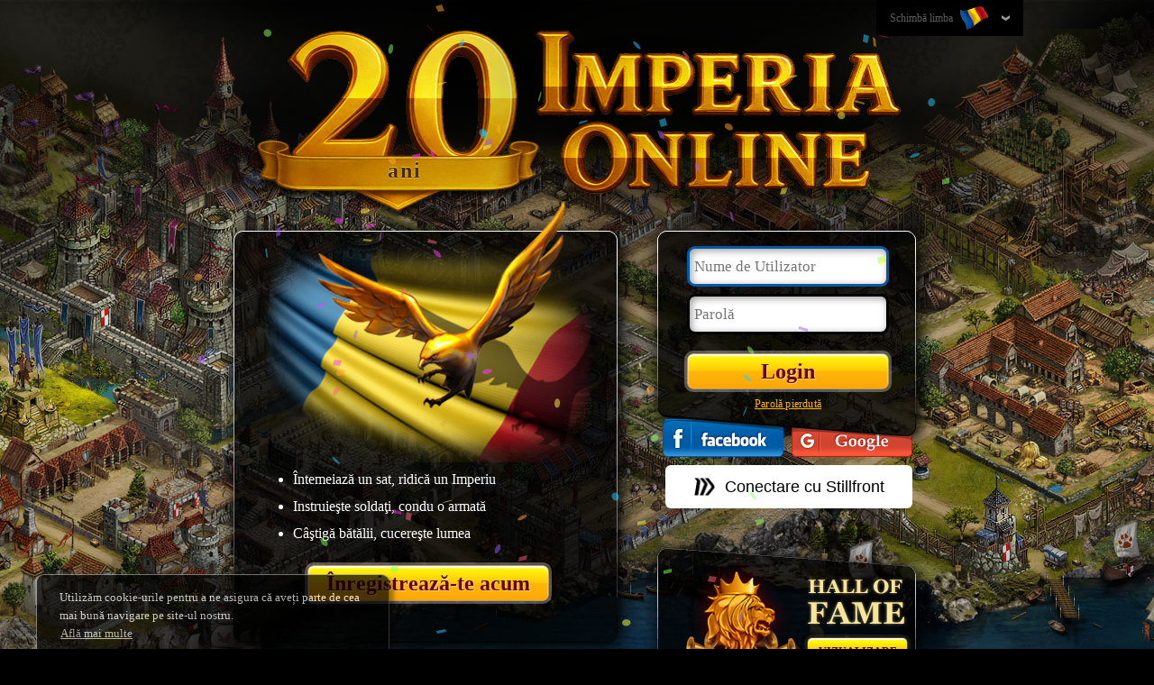

--- FILE ---
content_type: text/html; charset=utf-8
request_url: https://www127.imperiaonline.org/imperia/game_v6/game/frontpage.php?type=halloffame&hof=hofrealms&lang=ro&realm=91&era=8
body_size: 6949
content:
<!DOCTYPE html>
<html lang="ro">
    <head>
        <meta charset="utf-8" />
        <meta http-equiv="X-UA-Compatible" content="IE=edge,chrome=1" />
        <title>Imperia Online - Joc de strategie multiplayer medieval</title>
        <meta name="format-detection" content="telephone=no" />
        <meta name="viewport" content="width=device-width, initial-scale=1" />
        <meta name="viewport" content="width=device-width, initial-scale=1.0, minimum-scale=1.0, maximum-scale=1.0, user-scalable=no" />
        <meta name="SKYPE_TOOLBAR" content="SKYPE_TOOLBAR_PARSER_COMPATIBLE" />
        <meta name="Revisit-After" content="1 days" />
        <meta name="author" content="imperiaonline.org" />
        <meta name="generator" content="imperiaonline.org" />
        <meta name="robots" content="index,follow" />
        <meta name="keywords" content="online, medieval, joc gratuit strategic, împărat, imperiu, cucerire, război, comandare"/>
        <meta name="description" content="Alătură-te milioanelor de jucători online din acest joc medieval strategic și intră în rolul unui împărat adevărat! A venit timpul pentru război!"/>
        <meta property="og:title" content="Imperia Online - Joc de strategie multiplayer medieval" />
        <meta property="og:description" content="Alătură-te milioanelor de jucători online din acest joc medieval strategic și intră în rolul unui împărat adevărat! A venit timpul pentru război!" />
        <meta name="twitter:title" content="Imperia Online - Joc de strategie multiplayer medieval" />
        <meta name="twitter:description" content="Alătură-te milioanelor de jucători online din acest joc medieval strategic și intră în rolul unui împărat adevărat! A venit timpul pentru război!" />

                <meta property="og:image" content="https://ihcdn3.ioimg.org/iov6live/front_page/meta/meta_logo.png" />
        <meta name="twitter:image" content="https://ihcdn3.ioimg.org/iov6live/front_page/meta/meta_logo.png" />
        <link rel="canonical" href="https://www.imperiaonline.org/ro" />
        <meta property="og:url" content="https://www.imperiaonline.org/ro" />

                <link rel="shortcut icon" href="https://ihcdn3.ioimg.org/iov6live/gui/favicon.png" type="image/png" />
        <link href="https://ihcdn3.ioimg.org/iov6live/styles/front_page.css?v=108461" rel="stylesheet" media="all" />

        <script>
             var AUTH_KEY = '40205c6a36633deb8f16c856dfe2f1a8';
        </script>
        <script src="https://ihcdn3.ioimg.org/iov6live/js/production/home-d65668e06bad7b2fb4313d9637206a001a84016d.js?v=524" defer></script>                                <script >

        setTimeout("removeIsChecked()",0);
        function removeIsChecked() {
            if(window.jQuery) {
                setCookie('isChecked', '0', -2);
            } else {
                setTimeout("removeIsChecked()",100);
            }
        }
        setTimeout(function(){if (window.opener && window.opener !== window) { window.opener = null; }},0);


        </script>
        <!-- Google Tag Manager -->
        <script>(function(w,d,s,l,i){w[l]=w[l]||[];w[l].push({'gtm.start':
                    new Date().getTime(),event:'gtm.js'});var f=d.getElementsByTagName(s)[0],
                j=d.createElement(s),dl=l!='dataLayer'?'&l='+l:'';j.async=true;j.src=
                'https://www.googletagmanager.com/gtm.js?id='+i+dl;f.parentNode.insertBefore(j,f);
            })(window,document,'script','dataLayer','GTM-WTW2TN');</script>
        <!-- End Google Tag Manager -->
    </head>
    <body class="standard homepage  ro " >
            <div id="topbar">
            <div class="wraper">
                <div class="lang-wraper">
    <div class="lang-drop-down">
        <a id="lang-drop-down" href="#">
            Schimbă limba            <span class="ui-ib fp-lang lang-ro"></span>
        </a>
        <div id="flags-holder" class="flags-holder clear">
            <ul>
                                    <li><a href="?type=halloffame&amp;hof=hofrealms&amp;realm=91&amp;era=8&amp;pname=&amp;lang=en" class="fp-lang lang-en " title="English"></a></li>
                                    <li><a href="?type=halloffame&amp;hof=hofrealms&amp;realm=91&amp;era=8&amp;pname=&amp;lang=bg" class="fp-lang lang-bg " title="Български"></a></li>
                                    <li><a href="?type=halloffame&amp;hof=hofrealms&amp;realm=91&amp;era=8&amp;pname=&amp;lang=pt" class="fp-lang lang-pt " title="Português europeu"></a></li>
                                    <li><a href="?type=halloffame&amp;hof=hofrealms&amp;realm=91&amp;era=8&amp;pname=&amp;lang=br" class="fp-lang lang-br " title="Português do Brasil"></a></li>
                                    <li><a href="?type=halloffame&amp;hof=hofrealms&amp;realm=91&amp;era=8&amp;pname=&amp;lang=es" class="fp-lang lang-es " title="Español"></a></li>
                                    <li><a href="?type=halloffame&amp;hof=hofrealms&amp;realm=91&amp;era=8&amp;pname=&amp;lang=it" class="fp-lang lang-it " title="Italiano"></a></li>
                                    <li><a href="?type=halloffame&amp;hof=hofrealms&amp;realm=91&amp;era=8&amp;pname=&amp;lang=ro" class="fp-lang lang-ro current" title="Română"></a></li>
                                    <li><a href="?type=halloffame&amp;hof=hofrealms&amp;realm=91&amp;era=8&amp;pname=&amp;lang=tr" class="fp-lang lang-tr " title="Türkçe"></a></li>
                                    <li><a href="?type=halloffame&amp;hof=hofrealms&amp;realm=91&amp;era=8&amp;pname=&amp;lang=rs" class="fp-lang lang-rs " title="Cрпски"></a></li>
                                    <li><a href="?type=halloffame&amp;hof=hofrealms&amp;realm=91&amp;era=8&amp;pname=&amp;lang=hr" class="fp-lang lang-hr " title="Hrvatski"></a></li>
                                    <li><a href="?type=halloffame&amp;hof=hofrealms&amp;realm=91&amp;era=8&amp;pname=&amp;lang=pl" class="fp-lang lang-pl " title="Polski"></a></li>
                                    <li><a href="?type=halloffame&amp;hof=hofrealms&amp;realm=91&amp;era=8&amp;pname=&amp;lang=de" class="fp-lang lang-de " title="Deutsch"></a></li>
                                    <li><a href="?type=halloffame&amp;hof=hofrealms&amp;realm=91&amp;era=8&amp;pname=&amp;lang=fr" class="fp-lang lang-fr " title="Français"></a></li>
                                    <li><a href="?type=halloffame&amp;hof=hofrealms&amp;realm=91&amp;era=8&amp;pname=&amp;lang=ae" class="fp-lang lang-ae " title="العربية"></a></li>
                                    <li><a href="?type=halloffame&amp;hof=hofrealms&amp;realm=91&amp;era=8&amp;pname=&amp;lang=fa2" class="fp-lang lang-fa2 " title="فارسی"></a></li>
                                    <li><a href="?type=halloffame&amp;hof=hofrealms&amp;realm=91&amp;era=8&amp;pname=&amp;lang=ru" class="fp-lang lang-ru " title="Русский"></a></li>
                                    <li><a href="?type=halloffame&amp;hof=hofrealms&amp;realm=91&amp;era=8&amp;pname=&amp;lang=ua" class="fp-lang lang-ua " title="Українська"></a></li>
                                    <li><a href="?type=halloffame&amp;hof=hofrealms&amp;realm=91&amp;era=8&amp;pname=&amp;lang=cz" class="fp-lang lang-cz " title="Čeština"></a></li>
                                    <li><a href="?type=halloffame&amp;hof=hofrealms&amp;realm=91&amp;era=8&amp;pname=&amp;lang=mk" class="fp-lang lang-mk " title="Македонски"></a></li>
                                    <li><a href="?type=halloffame&amp;hof=hofrealms&amp;realm=91&amp;era=8&amp;pname=&amp;lang=gr" class="fp-lang lang-gr " title="Ελληνικά"></a></li>
                                    <li><a href="?type=halloffame&amp;hof=hofrealms&amp;realm=91&amp;era=8&amp;pname=&amp;lang=cn" class="fp-lang lang-cn " title="中文"></a></li>
                                    <li><a href="?type=halloffame&amp;hof=hofrealms&amp;realm=91&amp;era=8&amp;pname=&amp;lang=hi" class="fp-lang lang-hi " title="Hindi"></a></li>
                                    <li><a href="?type=halloffame&amp;hof=hofrealms&amp;realm=91&amp;era=8&amp;pname=&amp;lang=sk" class="fp-lang lang-sk " title="Slovenčina"></a></li>
                                    <li><a href="?type=halloffame&amp;hof=hofrealms&amp;realm=91&amp;era=8&amp;pname=&amp;lang=al" class="fp-lang lang-al " title="Shqip"></a></li>
                                    <li><a href="?type=halloffame&amp;hof=hofrealms&amp;realm=91&amp;era=8&amp;pname=&amp;lang=il" class="fp-lang lang-il " title="עִבְרִית"></a></li>
                                    <li><a href="?type=halloffame&amp;hof=hofrealms&amp;realm=91&amp;era=8&amp;pname=&amp;lang=hu" class="fp-lang lang-hu " title="Magyar"></a></li>
                                    <li><a href="?type=halloffame&amp;hof=hofrealms&amp;realm=91&amp;era=8&amp;pname=&amp;lang=jp" class="fp-lang lang-jp " title="日本語"></a></li>
                                    <li><a href="?type=halloffame&amp;hof=hofrealms&amp;realm=91&amp;era=8&amp;pname=&amp;lang=nl" class="fp-lang lang-nl " title="Nederlands"></a></li>
                                    <li><a href="?type=halloffame&amp;hof=hofrealms&amp;realm=91&amp;era=8&amp;pname=&amp;lang=se" class="fp-lang lang-se " title="Svenska"></a></li>
                                    <li><a href="?type=halloffame&amp;hof=hofrealms&amp;realm=91&amp;era=8&amp;pname=&amp;lang=si" class="fp-lang lang-si " title="Slovenščina"></a></li>
                            </ul>
        </div>
    </div>
</div>
            </div>
        </div>

        <div id="header">
            <div class="wraper">
                <div class="wraper" id="bday-homepage-2025">
    <div class="io-bday-wrapper" onclick="playConfettiAnimation();">
		<img class="logo-2025" src="https://ihcdn3.ioimg.org/iov6live/front_page/gui/logo_20_years.png?v=342" alt="Imperia Online" />
        <div class="io-bday-inner-wrapper">
			<p class="io-bday-text">ani</p>
		</div>
    </div>
</div>            </div>
        </div>
<!--CONTENT TOP START-->
    <!--            <div class="promo-hall-of-fame-banner" onclick="window.open('https://fame.imperiaonline.org/', '_blank');">-->
<!--                <img src="--><!--gui/hall_of_fame/hof_banner_homepage.jpg" alt="" class="hall of fame banner" />-->
<!--                <div>--><!--</div>-->
<!--            </div>-->
            <!--CONTENT TOP END-->
        <div id="content">
            <div class="wraper clear">
                <div class="register-wraper fleft">
        <div class="flag-wraper clear">
    <img class="flag" src="https://ihcdn3.ioimg.org/iov6live/front_page/flags/ro.png?v=342" alt="" />
            <div class="eagle"></div>
                <ul>
            <li>Întemeiază un sat, ridică un Imperiu</li>
            <li>Instruieşte soldaţi, condu o armată</li>
            <li>Câştigă bătălii, cucereşte lumea</li>
        </ul>
    </div>                <div class="centered">
                <a class="big-yellow-button register-now ui-ib" href="javascript:void(0)" title="Înregistrează-te acum">Înregistrează-te acum</a>
            </div>
            </div>
<div class="login-wraper fleft">
            <form class="standart-form" action="" method="post" id="loginForm">
        <fieldset id="fieldset-user" class="fieldset-input">
            <input id="login-user" placeholder="Nume de Utilizator" name="uname" maxlength="15" autofocus="autofocus" tabindex="1" />
            <div id="login-user-error" class="error left">Introduceți numele de utilizator</div>
            <div id="login-user-error2" class="error left x2">Date incorecte!</div>
        </fieldset>
        <fieldset id="fieldset-pass" class="fieldset-input">
            <input id="login-pass" placeholder="Parolă" name="password" type="password" maxlength="20" tabindex="2" />
            <div id="login-pass-error" class="error left">Introduceți parola</div>
        </fieldset>
        <fieldset id="login-button-wrapper">
            <input class="big-yellow-button ui-ib" type="submit" name="image-submit" value="Login" />
        </fieldset>
        <input type="hidden" id="login-logs" name="logs" value="">
    </form>
    <div class="centered lost-password">
        <a id="proceed-to-forgotten" href="javascript:void(0);" title="Parolă pierdută">Parolă pierdută</a>
    </div>
            <div class="centered fb-login-button social-login ui-ib">
            <a class="fb-link ui-ib" title="Logare cu Facebook"
            href="javascript:void();"
                onclick="javascript:void window.open('https://www.imperiaonline.org/imperia/game_v6/game/facebook_popup.php?&buttonType=frontpage','fb_popup','width=700,height=600,toolbar=0,menubar=0,location=0,status=0,scrollbars=0,resizable=0,left=0,top=0');return false;">
            </a>
        </div>
                <div class="centered google-login-button social-login ui-ib">
            <a class="google-link ui-ib" title="Logare cu Google"
            href="https://accounts.google.com/o/oauth2/auth?scope=https%3A%2F%2Fwww.googleapis.com%2Fauth%2Fuserinfo.profile+https%3A%2F%2Fwww.googleapis.com%2Fauth%2Fuserinfo.email+openid&redirect_uri=https%3A%2F%2Fwww.imperiaonline.org%2FconnectionWrapper.php&response_type=code&client_id=764003365333-oi1i47ve1jkqlpfbvv0kajenshuqco69.apps.googleusercontent.com&access_type=online&state=%7B%22callFile%22%3A%22social_login.php%22%2C%22params%22%3A%7B%22isGoogle%22%3A%221%22%2C%22lp%22%3A0%2C%22isChecked%22%3A0%7D%7D">
            </a>
        </div>
            <script type="text/javascript">
            loadStillLogin = function() {
                width = 500;
                height = 600;
                const left = (screen.width / 2) - (width / 2);
                const top = (screen.height / 2) - (height / 2);
                console.log(left);
                const popupWindow = window.open('https://auth.stillfront.com/oauth2/authorize?response_type=code&client_id=8ccda62b-7539-4eeb-8d3f-ed6dd0aa6ed4&redirect_uri=https%3A%2F%2Fwww.imperiaonline.org%2FconnectionWrapper.php&scope=openid+profile+user&state=eyJjYWxsRmlsZSI6InNvY2lhbF9sb2dpbi5waHAiLCJwYXJhbXMiOnsiaXNTdGlsbGZyb250IjoiMSIsImxwIjowLCJpc0NoZWNrZWQiOjB9LCJsb2MiOiJodHRwczpcL1wvd3d3LmltcGVyaWFvbmxpbmUub3JnXC9pbXBlcmlhXC9nYW1lX3Y2XC9nYW1lIn0&code_challenge=qDw1Ghj0flO8mA7dzH0kVEbhEX2Rn4V-cKQDXxp-TdQ&code_challenge_method=S256&title_id=41&session_id=bbec84bd135c00194f037de0c158ee93&locale=en_US', 'still_popup', 'width=' + width + ',height=' + height + ',toolbar=0,menubar=0,location=0,status=0,scrollbars=0,resizable=0,left=' + left + ',top=' + top);
                if (popupWindow) {
                    popupWindow.focus();
                }
            }
        </script>
        
        <div class="centered stillfront-login-button">
			<a class="still-login-click-wrapper" href="javascript:void(loadStillLogin())">
				<img
					class="still-login-logo"
					src="https://ihcdn3.ioimg.org/iov6live/front_page/gui/logo_stillfront.png?v=342"
					alt=""
				/>
				<span class="google-link ui-ib">
					Conectare cu Stillfront				</span>
			</a>
        </div>
        </div>


<div class="mobile-registration centered" style="display: none;">
    <a class="register-now ui-ib" href="javascript:void(0)" title="Înregistrează-te acum">Înregistrează-te acum</a>
    <br/>
    <a href="homepage.php?skip_mobile=1" title="Пълна версия">Пълна версия</a>
</div>
<div class="advertising-wraper fleft">
    <div id="slider">
        <div class="slide adv-hall" title="Galeria de Onoare">
    <a href="https://fame.imperiaonline.org/" class="front-page-buttons frontpage-yellow-btn" target="_blank" title="Galeria de Onoare">
        Vizualizare    </a>
</div>

<div class="slide adv-video">
    <a class="video-link fancybox.iframe"  href="https://www.youtube.com/embed/XElsBDUJveU?rel=0&amp;hl=en&amp;cc_lang_pref=en&amp;cc_load_policy=1">
        <img src="https://ihcdn3.ioimg.org/iov6live/front_page/gui/play.png?v=342" />
    </a>
</div>
<div class="slide adv-gallery">
    <a href="javascript:void(0);"><img src="https://ihcdn3.ioimg.org/iov6live/front_page/gui/zoom.png?v=342" /></a>
</div>
<a class="img-gallery ui-hide" href="https://ihcdn3.ioimg.org/iov6live/front_page/gallery/v2/io_scr_1.jpg?v=342" data-fancybox-group="gallery"></a>
<a class="img-gallery ui-hide" href="https://ihcdn3.ioimg.org/iov6live/front_page/gallery/v2/io_scr_2.jpg?v=342" data-fancybox-group="gallery"></a>
<a class="img-gallery ui-hide" href="https://ihcdn3.ioimg.org/iov6live/front_page/gallery/v2/io_scr_3.jpg?v=342" data-fancybox-group="gallery"></a>
<a class="img-gallery ui-hide" href="https://ihcdn3.ioimg.org/iov6live/front_page/gallery/v2/io_scr_4.jpg?v=342" data-fancybox-group="gallery"></a>
<a class="img-gallery ui-hide" href="https://ihcdn3.ioimg.org/iov6live/front_page/gallery/v2/io_scr_5.jpg?v=342" data-fancybox-group="gallery"></a>
<a class="img-gallery ui-hide" href="https://ihcdn3.ioimg.org/iov6live/front_page/gallery/v2/io_scr_6.jpg?v=342" data-fancybox-group="gallery"></a>
<a class="img-gallery ui-hide" href="https://ihcdn3.ioimg.org/iov6live/front_page/gallery/v2/io_scr_7.jpg?v=342" data-fancybox-group="gallery"></a>
<a class="img-gallery ui-hide" href="https://ihcdn3.ioimg.org/iov6live/front_page/gallery/v2/io_scr_8.jpg?v=342" data-fancybox-group="gallery"></a>
<a class="img-gallery ui-hide" href="https://ihcdn3.ioimg.org/iov6live/front_page/gallery/v2/io_scr_9.jpg?v=342" data-fancybox-group="gallery"></a>
<a class="img-gallery ui-hide" href="https://ihcdn3.ioimg.org/iov6live/front_page/gallery/v2/io_scr_10.jpg?v=342" data-fancybox-group="gallery"></a>
    </div>
</div>
                                            </div>
        </div>
                <div id="footer">
            <div class="wraper">
                <div id="cookies">
    Utilizăm cookie-urile pentru a ne asigura că aveți parte de cea mai bună navigare pe site-ul nostru.<br />
    <a href="https://www127.imperiaonline.org/imperia/game_v6/game/frontpage.php?type=splashscreen&content=cookies&lang=ro" class="cookies-link" target="_blank">Află mai multe</a>
    <a href="javascript:void(0);" class="cookies-button">Am înţeles!</a>
</div><a class="ui-ib" href="http://forum.imperiaonline.org/ro/index.php" target="_blank">
    Forum</a>

<a href="javascript: homepage.makeCommonRequest({ content: 'about', lang: 'ro'});" title="Imprint">
    Imprint</a>
<a href="javascript: homepage.browserDialog({ link: 'http://www.imperiaonline.bg/career/' , name: 'rules', width: 1015, height: 635, scroll: true, position: 'center', focus: true});" title="Alătură-te">
    Alătură-te</a>
<a href="javascript: homepage.makeCommonRequest({ content: 'pp', lang: 'ro'});" title="Protecţia Datelor">
    Protecţia Datelor</a>
<a href="javascript: homepage.makeCommonRequest({ content: 'toc', lang: 'ro'});" title="Termeni şi condiţii">
    Termeni şi condiţii</a>
<a class="logo-stillfront-wrapper" href="https://www.stillfront.com" target="_blank">
    <img
        class="logo-stillfront"
        src="https://ihcdn3.ioimg.org/iov6live/front_page/gui/logo_stillfront_white.png?v=342"
        alt=""
    />
</a>            </div>
        </div>

                <div id="system">
            <div id="flashContent"></div>
            <iframe src="./traxel.php?location=homepage&type=halloffame" alt="" title="" style="visibility:hidden;width:0;height:0;float:right" frameborder="0"></iframe>

<!-- Google Code for 2013 - Full Remarketing List -->
<!-- Remarketing tags may not be associated with personally identifiable information or placed on pages related to sensitive categories. For instructions on adding this tag and more information on the above requirements, read the setup guide: google.com/ads/remarketingsetup -->
<script type="text/javascript">
    /* <![CDATA[ */
    var google_conversion_id = 1068437046;
    var google_conversion_label = "ubJNCIaqowQQtpy8_QM";
    var google_custom_params = window.google_tag_params;
    var google_remarketing_only = true;
    /* ]]> */
</script>
<script type="text/javascript" src="//www.googleadservices.com/pagead/conversion.js">
</script>

<noscript>
    <div style="display:inline;">
        <img height="1" width="1" style="border-style:none;" alt="" src="//googleads.g.doubleclick.net/pagead/viewthroughconversion/1068437046/?value=0&amp;label=ubJNCIaqowQQtpy8_QM&amp;guid=ON&amp;script=0"/>
    </div>
</noscript>
<script>
  (function(i,s,o,g,r,a,m){i['GoogleAnalyticsObject']=r;i[r]=i[r]||function(){
  (i[r].q=i[r].q||[]).push(arguments)},i[r].l=1*new Date();a=s.createElement(o),
  m=s.getElementsByTagName(o)[0];a.async=1;a.src=g;m.parentNode.insertBefore(a,m)
  })(window,document,'script','//www.google-analytics.com/analytics.js','ga');

  ga('create', 'UA-34575708-1', 'imperiaonline.org');
  ga('require', 'displayfeatures');
  ga('send', 'pageview');

</script>

<script type="text/javascript">
	const currentMonth = new Date().getMonth() + 1; // getMonth() returns 0-11, so add 1 for 1-12

	// Define Halloween confetti method only if it's October
	if (currentMonth === 10) {
		function playConfettiAnimationHalloween() {
			const pumpkin = confetti.shapeFromPath({
				path: 'M449.4 142c-5 0-10 .3-15 1a183 183 0 0 0-66.9-19.1V87.5a17.5 17.5 0 1 0-35 0v36.4a183 183 0 0 0-67 19c-4.9-.6-9.9-1-14.8-1C170.3 142 105 219.6 105 315s65.3 173 145.7 173c5 0 10-.3 14.8-1a184.7 184.7 0 0 0 169 0c4.9.7 9.9 1 14.9 1 80.3 0 145.6-77.6 145.6-173s-65.3-173-145.7-173zm-220 138 27.4-40.4a11.6 11.6 0 0 1 16.4-2.7l54.7 40.3a11.3 11.3 0 0 1-7 20.3H239a11.3 11.3 0 0 1-9.6-17.5zM444 383.8l-43.7 17.5a17.7 17.7 0 0 1-13 0l-37.3-15-37.2 15a17.8 17.8 0 0 1-13 0L256 383.8a17.5 17.5 0 0 1 13-32.6l37.3 15 37.2-15c4.2-1.6 8.8-1.6 13 0l37.3 15 37.2-15a17.5 17.5 0 0 1 13 32.6zm17-86.3h-82a11.3 11.3 0 0 1-6.9-20.4l54.7-40.3a11.6 11.6 0 0 1 16.4 2.8l27.4 40.4a11.3 11.3 0 0 1-9.6 17.5z',
				matrix: [0.020491803278688523, 0, 0, 0.020491803278688523, -7.172131147540983, -5.9016393442622945]
			});
			if (typeof confetti === 'function') {
				confetti({
					scalar: 2.5,
					angle: 270, // Points downward (270 degrees)
					spread: 470,
					particleCount: 100,
					origin: {
						x: 0.5, // Center horizontally (0.5 = 50% from left)
						y: 0    // Top of the screen (0 = 0% from top)
					},
					gravity: 1, // Optional: controls fall speed (default is usually good)
					startVelocity: 30, // Optional: initial velocity of particles
					shapes: [pumpkin],
					colors: ['#ff9a00', '#ff7400', '#ff4d00']
				});
			}
		}
	}

	function playConfettiAnimation() {
		if (typeof confetti === 'function') {
			confetti({
				angle: 270, // Points downward (270 degrees)
				spread: 470,
				particleCount: 100,
				origin: {
					x: 0.5, // Center horizontally (0.5 = 50% from left)
					y: 0    // Top of the screen (0 = 0% from top)
				},
				gravity: 1, // Optional: controls fall speed (default is usually good)
				startVelocity: 30 // Optional: initial velocity of particles
			});
		}
	}

	// Wait 500ms to ensure jQuery is fully loaded before executing
	setTimeout(function() {
		// Execute when DOM is ready
		$(document).ready(function() {
			// Check if the birthday homepage element for 2025 exists on the page
			if ($('#bday-homepage-2025').length) {
				// Get current date information
				const currentYear = new Date().getFullYear();
				const currentMonth = new Date().getMonth() + 1; // getMonth() returns 0-11, so add 1 for 1-12

				// Play Halloween confetti only if it's October 2025
				if (currentYear === 2025 && currentMonth === 10) {
					// Play the Halloween-themed confetti animation for October 2025
					playConfettiAnimationHalloween();
				} else {
					// Play the regular confetti animation for other months
					playConfettiAnimation();
				}
			}
		});
	}, 500); // Delay to ensure JQuery is loaded
</script>
        </div>

        <div id="overlay"></div>
    <!-- Google Tag Manager (noscript) -->
    <noscript><iframe src="https://www.googletagmanager.com/ns.html?id=GTM-WTW2TN"
                      height="0" width="0" style="display:none;visibility:hidden"></iframe></noscript>
    <!-- End Google Tag Manager (noscript) -->
<!--    VK_VER353    -->
    </body>
</html>


--- FILE ---
content_type: text/css
request_url: https://ihcdn3.ioimg.org/iov6live/styles/front_page.css?v=108461
body_size: 18253
content:
html,body,ul,ol,li,form,fieldset,legend{margin:0;padding:0}h1,h2,h3,h4,h5,h6,p{margin-top:0}fieldset,a img,img{border:0}table{border-collapse:collapse;border-spacing:0}button,input,textarea,select{outline:none}input::-ms-reveal,input::-ms-clear{display:none !important}a{background:transparent}a:active,a:hover,a:focus{outline:0}/*! normalize.css v3.0.0 | MIT License | git.io/normalize */html{font-size:100%;-ms-text-size-adjust:100%;-webkit-text-size-adjust:100%}article,aside,details,figcaption,figure,footer,header,hgroup,main,nav,section,summary{display:block}audio,canvas,progress,video{display:inline-block;vertical-align:baseline;*display:inline;*zoom:1}audio:not([controls]){display:none;height:0}[hidden],template{display:none}abbr[title]{border-bottom:1px dotted}b,strong{font-weight:bold}dfn{font-style:italic}mark{background:#ff0;color:#000}small{font-size:80%}sub,sup{font-size:75%;line-height:0;position:relative;vertical-align:baseline}sup{top:-0.5em}sub{bottom:-0.25em}svg:not(:root){overflow:hidden}figure{margin:1em 40px}hr{-moz-box-sizing:content-box;box-sizing:content-box;height:0}pre{overflow:auto}code,kbd,pre,samp{font-family:monospace, monospace;font-size:1em}button,input,optgroup,select,textarea{color:inherit;font:inherit;margin:0}button{overflow:visible}button,select{text-transform:none}button,html input[type="button"],input[type="reset"],input[type="submit"]{-webkit-appearance:button;cursor:pointer}button[disabled],html input[disabled]{cursor:default}button::-moz-focus-inner,input::-moz-focus-inner{border:0;padding:0}input{line-height:normal}input[type="checkbox"],input[type="radio"]{box-sizing:border-box;padding:0}input[type="number"]::-webkit-inner-spin-button,input[type="number"]::-webkit-outer-spin-button{height:auto}input[type="search"]{-webkit-appearance:textfield;-moz-box-sizing:content-box;-webkit-box-sizing:content-box;box-sizing:content-box}input[type="search"]::-webkit-search-cancel-button,input[type="search"]::-webkit-search-decoration{-webkit-appearance:none}legend{border:0;padding:0}optgroup{font-weight:bold}html,body{font-family:Georgia, serif, verdana, arial, helvetica, sans-serif}.wraper{width:990px;margin:0px auto}.ui-ib{display:inline-block !important}.ui-hide{display:none !important}.ui-inactive{opacity:.5}.fleft{float:left}.fright{float:right}.wauto{width:auto}.mauto{margin-right:auto;margin-left:auto}.tleft{text-align:left}.tright{text-align:right}.tcenter,.centered{text-align:center}.break-text{word-wrap:break-word;word-break:break-all}.clear:before,.clear:after{content:"";display:table}.clear:after{clear:both}.clr{clear:both;height:0;line-height:0;font-size:0}iframe{border:none}table.stable td{padding:3px 8px}input.text{padding:5px;line-height:29px;color:#000;height:29px;font-size:17px;border:2px solid #000000;border-radius:5px;box-shadow:2px 2px 9px 0 rgba(0,0,0,0.4) inset}#overlay{position:fixed;top:0px;left:0px;z-index:10;display:none;width:100%;height:100%;background-color:#000;background-color:rgba(0,0,0,0.8);filter:progid:DXImageTransform.Microsoft.gradient(startColorstr='#CC000000', endColorstr='#CC000000');zoom:1}.ie.bv9 #overlay{filter:none}.vam{vertical-align:middle}.nw{white-space:nowrap}body{min-height:900px;font-size:14px;background:#000 url("../front_page/gui/bg.jpg?v=5") no-repeat top center}body.ru{background:#000 url("../front_page/gui/bg_ru.jpg?v=5") no-repeat top center}body.rtl{background:#000 url("../front_page/gui/bg_ar.jpg?v=5") no-repeat top center}body.ahura{background:#000 url("../front_page/cgui/bg_parsimperia_clean.jpg?v=5") no-repeat top center;background-size:cover}body.rise-of-emperors{background:#000 url("../front_page/partners/rise_of_emperors/home_background.jpg?v=5") no-repeat center center}body.gameofemperors{background:#000 url("../front_page/cgui/bg_cartoon_clean.jpg?v=5") no-repeat center center}body.gameofemperors #header h1{background:url("../front_page/gui/logo_game_of_emperors_clean.png?v=5") no-repeat center top}body.gameofemperors #header h1 img{display:none}@media only screen and (min-width: 1921px){body.gameofemperors{background:#000 url("../front_page/cgui/bg_cartoon.jpg?v=5") no-repeat center center}}input:-webkit-autofill{-webkit-box-shadow:0 0 0px 1000px white inset}.error{color:#F66902}.success{color:#7BF70E}#header a.hp-logo,#header h1{display:block;width:960px;height:97px;padding:130px 0 0;margin:0 auto;color:#E2D0B5;font-size:24px;font-weight:normal;text-align:center;text-shadow:3px 3px 2px #000000;background:url("../front_page/gui/logo.png?v=5") no-repeat center top}#bday-homepage-2025 .io-bday-wrapper{position:relative;display:block;width:100vw;max-width:850px;height:fit-content;color:#E2D0B5;font-size:24px;font-weight:normal;text-align:center;text-shadow:3px 3px 2px #000000;background-size:contain;cursor:pointer;-webkit-tap-highlight-color:transparent;-webkit-touch-callout:none;-webkit-user-select:none;-khtml-user-select:none;-moz-user-select:none;-ms-user-select:none;user-select:none}#bday-homepage-2025 .io-bday-wrapper img{width:100%}@media screen and (min-width: 960px){#bday-homepage-2025 .io-bday-wrapper{margin:0 auto -8rem;transform:translateY(-4rem)}}@media screen and (max-width: 460px){#bday-homepage-2025 .io-bday-wrapper{margin:2rem auto 0}}#bday-homepage-2025 .io-bday-wrapper .io-bday-inner-wrapper{position:absolute;top:60%;left:14%;width:27%;height:10%}@media screen and (min-width: 850px){#bday-homepage-2025 .io-bday-wrapper .io-bday-inner-wrapper{top:61.5%}}@media screen and (min-width: 961px){#bday-homepage-2025 .io-bday-wrapper .io-bday-inner-wrapper{top:65.5%}}@media screen and (min-width: 1600px){#bday-homepage-2025 .io-bday-wrapper .io-bday-inner-wrapper{font-size:24px}}#bday-homepage-2025 .io-bday-wrapper .io-bday-inner-wrapper .io-bday-text{font-size:11px;text-align:center;color:#492700;font-weight:bold;letter-spacing:2px;text-shadow:0px 1px 0px rgba(255,255,255,0.3),0px -1px 0px rgba(247,236,53,0.7),1px 0px 0px rgba(247,236,53,0.3),-1px 0px 0px rgba(255,255,255,0.2)}@media screen and (min-width: 400px){#bday-homepage-2025 .io-bday-wrapper .io-bday-inner-wrapper .io-bday-text{font-size:15px}}@media screen and (min-width: 600px){#bday-homepage-2025 .io-bday-wrapper .io-bday-inner-wrapper .io-bday-text{font-size:21px}}@media screen and (min-width: 750px){#bday-homepage-2025 .io-bday-wrapper .io-bday-inner-wrapper .io-bday-text{font-size:24px}}@media screen and (min-width: 1024px){#bday-homepage-2025 .io-bday-wrapper .io-bday-inner-wrapper .io-bday-text{font-size:24px}}.promo-hall-of-fame-banner{position:relative;display:flex;justify-content:center;align-items:center;max-width:750px;margin:0 auto 20px;cursor:pointer}.promo-hall-of-fame-banner img{width:100%}.promo-hall-of-fame-banner div{position:absolute;top:50%;right:15%;width:62%;color:#fbba22;font-size:20px;text-align:center;transform:translateY(-30%);filter:drop-shadow(1px 1px 0px #000) drop-shadow(-1px -1px 0px #000) drop-shadow(0px 1px 0px #000) drop-shadow(0px 0px 0px #000)}.homepage #content .wraper{width:800px}.homepage #content .wraper:has(.logo-birthday){margin-top:10px}.login-wraper{width:288px;height:278px;padding:35px 20px 0;text-align:left;background:url("../front_page/gui/bg_homepage.png?v=5") no-repeat -470px 0px}.login-wraper .standart-form{width:224px;height:165px;margin:0 auto}.login-wraper .standart-form .fieldset-input{height:43px;padding:0px}.login-wraper .standart-form .fieldset-input input{width:208px;border-color:#000}.login-wraper .big-yellow-button{width:182px !important;margin-top:13px}.homepage .big-yellow-button.exit{position:relative;right:-94%;top:45px;padding:0 10px;box-shadow:none}.choose-realm-content{width:770px;position:relative;padding-bottom:10px;background:#B2A07C url("../gui/bg_patern.png?v=$ver-gui");border-radius:9px}.window-title{position:relative;height:32px;line-height:32px;padding:0px 45px;color:#FEE8CA;font-size:16px;font-weight:bold;text-align:center;text-shadow:2px 2px 4px rgba(0,0,0,0.75);background:url("../gui/window_sprite.png?v=17x31") repeat-x 0px 0px;border:1px solid #8B3E27;border-bottom:none;border-top-right-radius:9px;border-top-left-radius:9px;-webkit-user-select:none;-moz-user-select:none;-ms-user-select:none;box-shadow:0px 0px 3px #000}.big-yellow-button{width:auto !important;height:38px;line-height:38px;padding:0 20px;color:#660300 !important;font-size:24px;font-weight:bold;text-decoration:none;text-shadow:1px 1px rgba(255,255,255,0.5);white-space:nowrap;background:#FFB608;background:linear-gradient(to bottom, #ffff0e 0%, #ffc508 50%, #ffb608 51%, #ffa70a 100%);cursor:pointer;outline:none;border:1px solid #BA946C;border-radius:7px;box-shadow:inset 0px 2px 2px #FFF,0px 0px 0px 3px rgba(255,255,255,0.3);box-sizing:content-box;-moz-box-sizing:content-box;transition:box-shadow 0.2s}.big-yellow-button:hover{background:#FFB608;background:linear-gradient(#ffff0e 0%, #ffd240 50%, #ffc640 51%, #ffbd48 100%)}.register-wraper,.login-wraper{position:relative}.register-wraper .logo-birthday,.login-wraper .logo-birthday{position:absolute;top:-62px;height:75px;left:50%;transform:translateX(-50%)}.login-wraper .logo-birthday{display:none}.register-wraper{width:420px;height:450px;padding:25px;background:url("../front_page/gui/bg_homepage.png?v=5") no-repeat 0px 0px}.register-wraper .flag-wraper{margin-bottom:20px}.eagle{width:333px;height:272px;background:url("../front_page/gui/eagle.png?v=5a") no-repeat 0px 0px}a.register-now{width:60%}.lost-password{height:26px;line-height:20px}.lost-password a{color:#FFB508;font-size:12px;letter-spacing:0.2px;text-align:center}.lost-password a:hover{text-decoration:none}.social-login a{background-image:url("../front_page/gui/social-login.png?v=5")}.fb-login-button{margin:0 5px}.fb-login-button a{width:134px;height:43px;background-position:0 0px}.fb-login-button a:hover{background-position:0 -43px}.google-login-button a{width:134px;height:43px;background-position:0 -86px}.google-login-button a:hover{background-position:0 -129px}.stillfront-login-button{position:relative;z-index:9;width:274px;height:48px;background-color:#ffffff;border-radius:6px;margin:5px 0 0;cursor:pointer;transform:translateX(8px);transition:all 0.4s ease-out}.stillfront-login-button .still-login-click-wrapper{display:flex;align-items:center;justify-content:center;width:100%;height:100%;text-decoration:none}.stillfront-login-button .still-login-logo{width:24px;margin-right:10px}.stillfront-login-button span{color:#000000;font-size:18px;font-family:Inter, sans-serif}.advertising-wraper{position:relative;width:280px;height:213px;padding:0px 25px 30px;background:url("../front_page/gui/bg_homepage.png?v=5") no-repeat -800px 40px}.advertising-wraper .slide{position:absolute;width:280px;height:213px}.logo-stillfront-wrapper{display:flex;align-items:center;justify-content:center;cursor:pointer}.logo-stillfront-wrapper img{width:90px}#slider{position:relative;width:280px;height:213px;overflow:hidden;margin:0 auto}.adv-video a{position:relative;background:url("../front_page/gui/adv_video.png?v=5") no-repeat 0px 0px}.adv-video a img{position:absolute;top:50%;left:50%;width:50px;height:50px;margin:-25px 0px 0px -25px;transition:all 0.25s}.adv-video a:hover img{width:72px;height:72px;margin:-36px 0px 0px -36px}.adv-gallery a{cursor:zoom-in;background:url("../front_page/gui/adv_gallery.png?v=5") no-repeat 0px 0px}.gameofemperors .adv-gallery a{background:url("../front_page/gui/adv_gallery_cartoon.png?v=5") no-repeat 0px 0px}.adv-gallery a img{position:absolute;top:50%;left:50%;width:62px;height:60px;margin:-31px 0px 0px -30px;transition:all 0.25s}.adv-gallery a:hover img{width:82px;height:80px;margin:-41px 0px 0px -40px}.adv-video a,.adv-gallery a{display:block;width:280px;height:213px}.adv-video a:hover,.adv-gallery a:hover{background-position:0px -213px}.adv-mobile{background:url("../front_page/gui/adv_mobile.png?v=5") no-repeat 0px 20px}.adv-mobile .app{position:absolute;width:93px;height:31px;border:1px solid #AAA;border-radius:5px;background:url("../front_page/gui/adv_mobile.png?v=5") no-repeat;transition:all 0.3s}.adv-mobile .app:hover{box-shadow:0 0 8px 1px #FFF}.adv-mobile .iOS{top:85px;left:120px;background-position:0px -214px}.adv-mobile .android{top:125px;left:140px;background-position:0px -242px}.adv-mobile .windows{top:166px;left:160px;background-position:0px -273px}.adv-mobile .cafebazar{top:110px;left:120px;width:140px;height:61px;background:url("../front_page/gui/cafebazar.png?v=5") no-repeat}.adv-hall{background:url("../front_page/gui/hall_of_fame_home_page_v2.png?v=51") no-repeat center 65px}.adv-hall a.front-page-buttons{position:absolute;bottom:25px;right:8px;text-decoration:none}.slider-nav{position:absolute;bottom:8px;width:280px;text-align:center}.slider-nav li{display:inline-block;width:10px;height:10px;margin-right:5px;background:url("../front_page/gui/slider_navigation.png?v=5") no-repeat 0px 0px;cursor:pointer}.slider-nav li.current{background-position:-15px 0 !important}.slider-nav li:hover{background-position:-30px 0}.modal-form{padding:1px;background:url([data-uri]);background:-moz-linear-gradient(top, #fff 0%, transparent 100%);background:-webkit-gradient(linear, left top, left bottom, color-stop(0%, #fff), color-stop(100%, transparent));background:-webkit-linear-gradient(top, #fff 0%, transparent 100%);background:-o-linear-gradient(top, #fff 0%, transparent 100%);background:-ms-linear-gradient(top, #fff 0%, transparent 100%);background:linear-gradient(to bottom, #fff 0%, transparent 100%);border-radius:7px}.modal-form .modal-wrapper{width:671px;padding:15px;color:#2F2A21;font-size:14px;background:url("../front_page/gui/bg_modal_big.jpg?v=5") top center;border-radius:7px}.modal-out{color:#FFF}.modal-out.standart{width:496px}.modal-out.standart>div{background:url("../front_page/gui/bg_modal.png?v=5a") no-repeat 0px 0px;border-radius:8px}.modal-out h2,.modal-out h3{padding:10px 0;color:#FFF;font-size:24px;font-weight:bold;text-shadow:2px 2px 0px #7A5840,2px 0px 0px #7A5840,2px -2px 0px #7A5840,-2px 2px 0px #7A5840,-2px 0px 0px #7A5840,-2px -2px 0px #7A5840,0px 2px 0px #7A5840,0px -2px 0px #7A5840,3px 3px 3px #000}.modal-out h3{font-size:18px}.modal-out a{color:#FFF}.modal-out a:hover{text-decoration:none}.modal-out a.has-account{font-size:12px}.modal-out .modal-content{padding:10px 20px 20px}.modal-out .big-yellow-button{box-shadow:inset 0px 2px 2px #FFF, 0px 0px 0px 3px #784D30}.modal-register h2{margin-bottom:0px}.modal-register p{margin:0px}.modal-register .big-yellow-button{min-width:174px;margin:10px 0px}.standart-form{width:280px;margin:0 auto}.standart-form .fieldset-input{position:relative;height:45px;margin-bottom:10px;padding:9px 0px 0px}.standart-form .fieldset-input:first-child{z-index:2}.standart-form .fieldset-input.with-hint{height:auto;margin-bottom:0px}.standart-form .fieldset-input input{width:266px;height:29px;line-height:1;padding:5px;color:#000;font-size:17px;border:3px solid #917053;border-radius:9px;box-shadow:inset 2px 2px 9px 0px rgba(0,0,0,0.4);outline:none}.standart-form .fieldset-input input:focus{border-color:#0059A4}.standart-form .fieldset-input label{display:none;position:absolute;top:16px;left:7px;display:block;line-height:29px;color:#C4C4C4;font-size:17px;cursor:text}.standart-form .fieldset-input .hint{padding:2px 4px;font-size:12px}.standart-form .fieldset-input .info{padding:5px 3px;color:#FFF;font-size:12px}.standart-form .fieldset-input div.error{display:none;position:absolute;min-height:18px;line-height:18px;padding:5px 10px;color:#FFF;text-align:left;white-space:nowrap;background:#902020}.standart-form .fieldset-input div.error.blue{background-color:#0059A4}.standart-form .fieldset-input div.error.right{top:15px;left:100%;margin-left:40px}.standart-form .fieldset-input div.error.right.x2{top:47px;margin-left:30px}.standart-form .fieldset-input div.error:before,.standart-form .fieldset-input div.error:after{position:absolute;display:block;width:30px;height:17px;background:url("../front_page/gui/error_arrow.png") no-repeat}.standart-form .fieldset-input div.error.right:before{top:5px;left:-27px;content:''}.standart-form .fieldset-input div.error.right.blue:before{background-position:-60px 0px}.standart-form .fieldset-input div.error.right.x2:before{top:-8px;left:-24px;width:27px;height:44px;background-position:0px -17px}.standart-form .fieldset-input div.error.left{top:15px;right:100%;margin-right:40px}.standart-form .fieldset-input div.error.left.x2{top:47px;margin-right:30px}.standart-form .fieldset-input div.error.left:after{top:5px;right:-27px;content:'';background-position:-30px 0px}.standart-form .fieldset-input div.error.left.x2:after{top:-8px;right:-24px;width:27px;height:44px;background-position:-27px -17px}.standart-form .fieldset-input.show-error input{border-color:#D02E2E}.standart-form .fieldset-input .arrow-animation.error.right:before{-webkit-animation:show-error-right 1s;animation:show-error-right 1s}.standart-form .fieldset-input .arrow-animation.error.left:after{-webkit-animation:show-error-left 1s;animation:show-error-left 1s}.standart-form .accept{height:auto;padding:4px;margin-bottom:0px;color:#FFF;font-size:14px}.standart-form .accept input{width:14px;height:14px;margin:2px 3px}.standart-form .accept label{width:250px}.standart-form .error-fieldset{background-color:#D02E2E}.standart-form a.error{color:#D02E2E}.standart-form #already-registered,.standart-form .terms{padding:2px}.standart-form #already-registered a,.standart-form .terms a{color:#000 !important;font-size:14px}.standart-form#loginForm div.error.left{top:9px}.standart-form#loginForm div.error.x2{top:38px}.standart-form#loginForm div.error{box-shadow:1px 1px 3px #000, 1px 1px 5px #000}.standart-form select{width:75px;height:40px;line-height:40px;padding:5px;color:#000;font-size:17px;text-align:right;border:3px solid #917053;border-radius:9px;box-shadow:2px 2px 9px 0 rgba(0,0,0,0.4) inset;outline:medium none;-webkit-appearance:none;-moz-appearance:none;appearance:none}.standart-form select.dblw{width:120px}.standart-form select.error{border-color:#D02E2E}@keyframes show-error-right{0%{left:-17px}30%{left:-47px}60%{left:-17px}80%{left:-37px}100%{left:-27px}}@-webkit-keyframes show-error-right{0%{left:-17px}30%{left:-47px}60%{left:-17px}80%{left:-37px}100%{left:-27px}}@keyframes show-error-left{0%{right:-17px}30%{right:-47px}60%{right:-17px}80%{right:-37px}100%{right:-27px}}@-webkit-keyframes show-error-left{0%{right:-17px}30%{right:-47px}60%{right:-17px}80%{right:-37px}100%{right:-27px}}.homepage #footer{z-index:1;width:100%;height:24px;padding:20px 0px 10px;line-height:20px;font-size:13px;text-align:center;background:url("../front_page/gui/bg_footer.png?v=5") 0px 0px}.homepage #footer .wraper{display:flex;align-items:center;justify-content:center}.homepage #footer.fixed{position:fixed;bottom:0px}.homepage #footer.normal{position:absolute;top:780px}.homepage #footer a{color:#E8E8E8;padding:0px 10px;border-left:1px solid #000;text-decoration:none}.homepage #footer a:first-child{border-left:none}.homepage #footer a:hover{color:#FFF}.homepage #system{visibility:hidden}.window-wrapper{position:absolute;top:0px;left:50%;z-index:20;display:none;visibility:hidden}.window-close{display:block;position:absolute;top:2px;right:17px;width:39px;height:35px;background:rgba(0,0,0,0.15) url("../front_page/gui/close-btn.png?v=5") 0px 0px}.window-close:hover{background-color:rgba(0,0,0,0.25)}.choose-realm-content .window-close{right:6px;top:6px;height:21px;width:22px;background:transparent url("../gui/window_sprite.png?v=17x31") no-repeat 0px -32px}.choose-realm-content .window-close:hover{background-position:-24px -32px}.info-box .notice-wrapper{padding:20px 50px}.info-box .notice-wrapper .neutral{color:#FFF}.info-box .notice-wrapper .negative{color:#F66902}.info-box .notice-wrapper .positive{color:#7BF70E}.landing .fb-block{width:290px}.fb-block{padding:5px 0;text-align:center}.fb-block a{width:202px;height:32px;border-radius:5px;box-shadow:0px 0px 5px rgba(0,0,0,0.5);background-image:url("../front_page/gui/social-register.png?v=5")}.fb-block .fb-link:hover{background-position:0px -32px}.fb-block .google-link{background-position:0 -64px}.fb-block .google-link:hover{background-position:0px -96px}.maintenance{position:absolute;top:100%;left:20px;width:416px;padding:15px 20px;background:#695D4D url("../front_page/gui/maintenance.png?v=5") repeat-x 0px -21px;border-radius:0px 0px 7px 7px}.choose-realm-content .maintenance{width:690px}.maintenance h3{color:#FEE8CA;text-shadow:2px 2px 3px #000}.maintenance p{color:#B29C87}.maintenance .realm-list{padding:10px}.maintenance .realm{line-height:16px;padding:3px 20px 3px 10px;color:#FEE8CA}.maintenance .realm-icon{width:16px;height:16px;vertical-align:middle;background:#695D4D url("../front_page/gui/maintenance.png?v=5") no-repeat 0px 0px}body.gameofemperors .login-wraper,body.gameofemperors .register-wraper,body.gameofemperors .advertising-wraper{background-image:url("../front_page/gui/bg_homepage_cartoon.png?v=5")}body.gameofemperors .flag{visibility:hidden}body.gameofemperors .eagle{top:-70px;width:400px;height:320px;background-image:url("../front_page/gui/cartoon_knight.png?v=5")}.special-scroll-modal{height:570px;padding-top:40px !important}.special-scroll-modal .centered{max-height:450px;overflow-y:scroll;padding:15px 15px 0;text-align:left}.rtl .special-scroll-modal .centered{text-align:right}.landing-content.wraper{width:730px;margin:-17px auto 20px;padding:10px 12px;color:#D8D8D8;background:#000;background:rgba(0,0,0,0.8);border:1px solid #CCCCCC;border-radius:11px;box-shadow:0 0 20px 5px #000000}.landing-content.wraper a{color:#D8D8D8}.login-form{width:50%}.login-form>div{padding:5px 15px}.login-form h2{padding-top:6px;color:#FFAF08;font-size:18px;line-height:20px}.login-form fieldset{position:relative}.login-form fieldset.textfield{padding-bottom:28px}.login-form fieldset.textfield input{width:280px;height:29px;line-height:29px;padding:5px;color:#000 !important;font-size:17px;border:2px solid #000;border-radius:5px;box-shadow:inset 2px 2px 9px 0px rgba(0,0,0,0.4)}.login-form fieldset.textfield input:focus{border-color:#3091CF}.login-form fieldset.textfield input.error{border-color:#F66902}.login-form fieldset.textfield input.success{border-color:#7BF70E}.login-form fieldset.textfield div{position:absolute;top:45px;left:0px;font-size:12px}.login-form fieldset.accept{line-height:20px;padding:5px 0px;font-size:14px}.login-form fieldset.accept .checkbox{width:20px;height:16px;margin-right:10px}.login-form fieldset.accept .checkbox+.fleft{display:block;width:250px}.login-form fieldset.accept a{color:#3091CF}.login-form fieldset .placeholder{position:absolute;top:7px;left:7px;display:block;line-height:29px;color:#C4C4C4;font-size:17px}.login-form fieldset label.focused{display:none !important}.login-form fieldset div{display:none;width:330px;height:20px;overflow:hidden;line-height:17px;margin-left:5px;color:#A1A1A1;text-overflow:ellipsis;white-space:nowrap}.login-form .normal,.login-form a.normal{color:#A1A1A1}.login-form .error,.login-form a.error{color:#F66902 !important}.login-form .success,.login-form a.success{color:#7BF70E !important}.login-form .button.register{width:290px;height:39px;line-height:39px;margin:10px auto;color:#660300;font-size:20px;font-weight:bold;text-shadow:1px 1px 1px #FFF;background:url("../homepage4/bg_input.png?v=5") repeat-x center top;border:1px solid #000;border-radius:5px;box-shadow:0px 0px 3px #FFF;cursor:pointer}.flag-wraper{position:relative;text-align:center}.landing .flag-wraper{width:50%}.landing .flag-wraper{float:left}.rtl .landing .flag-wraper{float:right}.flag-wraper .eagle{position:absolute;top:-40px;right:0}.flag-wraper ul{width:300px;line-height:30px;margin:0px auto;color:#FFF;font-size:16px;text-align:left;list-style-type:disc}.privacy{padding:10px;font-size:12px}.landing #footer .video{width:745px;margin:40px auto 20px;padding:4px;color:#D8D8D8;background:none repeat scroll 0 0 rgba(0,0,0,0.8);border:1px solid #CCCCCC;border-radius:11px;box-shadow:0 0 20px 5px #000000}.ahura .wraper+.wraper{width:730px}.splash-content{padding:15px;color:#EBDECB;font-size:14px}.lang-wraper{position:relative;float:right;padding:0 15px;background:#000000;z-index:3}.gameofemperors .lang-wraper{padding:0 15px;color:#FFB44B;background:rgba(0,0,0,0.5);border:1px solid rgba(0,0,0,0.7)}.gameofemperors .lang-wraper a{color:#FFC16A}.gameofemperors .lang-wraper a:hover{color:#FFC87B}.lang-drop-down{height:40px;line-height:40px}.lang-drop-down>a{display:inline-block;line-height:40px;color:#5D5D5D;font-size:12px;text-decoration:none;background:url("../front_page/gui/arrow_down.png") no-repeat center right;transition:all 0.3s}.lang-drop-down>a:hover{color:#FFF}.lang-drop-down>a span{margin-right:20px;vertical-align:middle}.flags-holder{position:absolute;top:40px;right:0px;display:none;width:360px;padding:4px;background:#444;background:-webkit-linear-gradient(#525252 0%, #303030 100%);background:-moz-linear-gradient(#525252 0%, #303030 100%);background:-o-linear-gradient(#525252 0%, #303030 100%);background:-webkit-gradient(linear, 0 0, 0 100%, from(#525252), to(#303030));background:linear-gradient(#525252 0%, #303030 100%);filter:progid:DXImageTransform.Microsoft.gradient( startColorstr='#525252', endColorstr='#303030',GradientType=0 );border:1px solid #282828;border-radius:3px;box-shadow:0px 4px 4px #000}.ie.bv9 .flags-holder{filter:none}.flags-holder ul{margin:0px;padding:0px}.flags-holder li{display:block;float:left;width:40px;height:40px;border-bottom:2px solid transparent;transition:all 0.3s}.flags-holder li:hover{background-color:#555;border-bottom:2px solid #AAA;transition:all 0.3s}.fp-lang{display:inline-block;width:40px;height:40px;background-image:url("../gui/village-v6/low-flags-big.png?v=17x64d")}.fp-lang.current,.fp-lang:hover{background-image:url("../gui/village-v6/low-flags-big-hover.png?v=17x64d")}.lang-en{background-position:0px 0px}.lang-bg{background-position:-40px 0px}.lang-pt{background-position:-80px 0px}.lang-br{background-position:-120px 0px}.lang-es{background-position:-160px 0px}.lang-it{background-position:-200px 0px}.lang-ro{background-position:-240px 0px}.lang-tr{background-position:-280px 0px}.lang-rs{background-position:-320px 0px}.lang-hr{background-position:-360px 0px}.lang-pl{background-position:-400px 0px}.lang-ge{background-position:-440px 0px}.lang-fr{background-position:0px -40px}.lang-de{background-position:-40px -40px}.lang-ae{background-position:-80px -40px}.lang-fa2{background-position:-120px -40px}.lang-ru{background-position:-160px -40px}.lang-ua{background-position:-200px -40px}.lang-cz{background-position:-240px -40px}.lang-mk{background-position:-280px -40px}.lang-me{background-position:-320px -40px}.lang-gr{background-position:-360px -40px}.lang-no{background-position:-400px -40px}.lang-cn{background-position:-440px -40px}.lang-se{background-position:0px -80px}.lang-jp{background-position:-40px -80px}.lang-nl{background-position:-80px -80px}.lang-si{background-position:-120px -80px}.lang-hu{background-position:-160px -80px}.lang-il{background-position:-200px -80px}.lang-al{background-position:-240px -80px}.lang-az{background-position:-280px -80px}.lang-sk{background-position:-320px -80px}.lang-lt{background-position:-360px -80px}.lang-hi{background-position:-400px -80px}.lang-ko,.lang-ko2{background-position:-440px -80px}.navigation-buttons{position:absolute;top:50%;display:inline-block;width:22px;height:29px;margin-top:-15px;background:url("../gui/choose_realm/realm_navigation_buttons.png?v=17x") no-repeat;border:none;cursor:pointer}#left-slider-btn{left:5px;background-position:0 0}#right-slider-btn{right:5px;background-position:-25px 0}.choose-realm-content .slider-holder{height:287px;padding:20px 0 0}.choose-realm-content .slider-holder.extended-list{height:586px}.choose-realm-content .slider-holder.extended-list .main-separator{display:block}.choose-realm-content .slider-holder.all-worlds{height:667px}.choose-realm-content .slider-wrapper{overflow:hidden;width:712px;height:100%;margin:0 auto}.choose-realm-content #slider-type{height:100%}.choose-realm-content #slider-type .slide{position:relative;width:715px;height:100%}.switch-realm-container .realm-footer{position:relative;height:35px}.switch-realm-container .realm-footer.none{display:none}.switch-realm-container .realm-footer .show-more-realms{position:absolute;right:25px}.switch-realm-container .realm-footer a{position:initial;right:0;color:#291811;font-size:14px}.realm-footer{position:relative;height:15px}.realm-footer a{position:absolute;right:10px;color:#291811;font-size:14px}.realm-footer .navigation{margin-top:2px;text-align:center}.realm-footer .navigation li{display:inline-block;width:18px;height:16px;text-align:center;background:url("../gui/choose_realm/realm_navigation_buttons.png?v=17x") no-repeat -19px -29px;cursor:pointer}.realm-footer .navigation .active{background-position:0 -29px}.main-separator{position:absolute;top:294px;display:none;width:634px;height:1px;margin-left:37px;border-top:1px solid #a69780}.front-page-buttons{display:block;padding:0 5px;height:30px;min-width:100px;max-width:170px;margin:0 auto;line-height:30px;font-size:12px;font-weight:bold;font-family:inherit;color:#660300;text-align:center;text-shadow:none;text-transform:uppercase;white-space:nowrap;outline:none;cursor:pointer;border:1px solid #5A4436;border-radius:6px;box-sizing:content-box;box-shadow:0px 0px 0px 3px rgba(122,90,71,0.2),0px 2px 0px 0px rgba(255,255,255,0.5) inset}.front-page-buttons.frontpage-yellow-btn{background-image:url("../gui/choose_realm/enter_button.png?v=17x")}.front-page-buttons.frontpage-blue-btn{background-image:url("../gui/choose_realm/join_button.png?v=17x")}.all-worlds .frontpage-blue-btn{font-size:12px;text-transform:none}.table-icons{display:inline-block;width:30px;height:20px;vertical-align:middle;background:url("../gui/table_icons.png?v=17x31а") no-repeat}.table-icons.user{background-position:0px 0px}.table-icons.alliance-red{background-position:-150px 0px}.switch-realm-container{width:770px;height:auto !important}.list-type-card .realm-container:nth-of-type(3n+1) .separator{display:none}.show-last-used-realms{height:300px;overflow:hidden}.list-type-card{padding:0 28px}.s3 .realm-container:first-child .separator{display:none}.realm-container{position:relative;width:184px;height:254px;margin:15px 33px 26px 20px}.realm-container form.inactive{display:none}.realm-container .timeout{display:none}.realm-container .separator{position:absolute;top:20px;left:-22px;display:inline-block;width:1px;height:224px;background:url("../gui/choose_realm/realm_separator.png?v={$ver-gui}") no-repeat 0 0}.realm-container .container-shadow{position:absolute;top:230px;left:-21px;z-index:1;width:224px;height:50px;background:url("../gui/choose_realm/realms_sprite.png?v=17x") no-repeat 0 -449px}.realm-container .avatar{position:absolute;top:51px;left:41px;display:inline-block;width:100px;height:100px;z-index:-1}.realm-container form{position:relative;z-index:2;height:100%}.realm-container .realm-content{height:100%;padding:0 7px;background:url("../gui/choose_realm/realms_sprite.png?v=17x") no-repeat 0 0}.realm-container .realm-content.parallel-universe{background:url("../gui/choose_realm/parallel_universe.png?v=2") no-repeat 0 0}.realm-container .realm-content .title-container{margin-bottom:83px}.realm-container .realm-content .title-container .icon{display:none}.realm-container .realm-content .title-container h4{overflow:hidden;line-height:35px;margin:0;padding-top:2px;color:#fee8ca;font-size:16px;font-weight:bold;text-align:center;text-overflow:ellipsis;text-transform:uppercase;white-space:nowrap}.realm-container .realm-content .speed{display:block;text-align:right;color:#520101;font-weight:bold;font-size:20px}.realm-container .realm-content .speed span{font-size:26px}.realm-container .realm-content .avatar-overlay{position:absolute;top:51px;left:41px;display:block;width:95px;height:104px;background:url("../gui/choose_realm/realms_sprite.png?v=17x") no-repeat -373px -257px}.realm-container .realm-content .avatar-overlay span{position:absolute;top:61px;left:52px;display:inline-block;width:19px;height:23px;background:url("../gui/choose_realm/realms_sprite.png?v=17x") no-repeat 0px 0px}.realm-container .realm-content .avatar-overlay.none{display:none}.realm-container .realm-content .avatar-overlay.ban span{background-position:-536px -257px}.realm-container .realm-content .avatar-overlay.block span{background-position:-494px -257px}.realm-container .realm-content .avatar-overlay.vacation span{background-position:-515px -257px}.realm-container .realm-content .labels{display:block;width:130px;height:24px;line-height:24px;overflow:hidden;margin:0 15px 0 25px;white-space:nowrap;text-overflow:ellipsis}.realm-container .realm-content .labels span{margin-right:4px}.realm-container .realm-content .user{color:#4d402f}.realm-container .realm-content .aliance{color:#833f31}.realm-container .realm-content .realmIcon{display:block;width:22px;height:28px;margin-top:6px;vertical-align:middle;text-decoration:none;vertical-align:middle;float:left;cursor:pointer;background:url("../gui/province_pictograms.png?v=9x29") no-repeat;background-position:0px -28px}.realm-container .babysitting{position:absolute;top:46px;left:100%;list-style-type:none}.realm-container .babysitting li{margin-bottom:5px;text-align:center;color:#fff}.realm-container .babysitting li a{display:block;width:22px;height:23px;line-height:20px;color:#FFF;text-decoration:none;background-color:#A17E6A;background-color:rgba(161,126,106,0.8);filter:progid:DXImageTransform.Microsoft.gradient(startColorstr='#CCA17E6A', endColorstr='#CCA17E6A');zoom:1;box-shadow:2px 2px 2px rgba(0,0,0,0.5);border-radius:0px 3px 3px 0px}.ie.bv9 .realm-container .babysitting li a{filter:none}.realm-container .babysitting li .active{background:#C9BCA9}.realm-container .babysitting .babysitting-label{width:18px;height:20px;margin-left:-2px;background:url("../gui/choose_realm/realms_sprite.png?v=17x") no-repeat -521px -282px}.realm-container .front-page-buttons{margin-top:5px}.realm-container .bonus{background-position:-187px 0}.realm-container .bonus .title-container{margin-bottom:-4px;background:url("../gui/choose_realm/new_realm_card.png?v=17x") no-repeat 50% 30px}.realm-container .bonus .title-container h4{margin-bottom:100px}.realm-container .bonus .speed{display:block;color:#2C6A73;text-align:right}.realm-container .bonus .timeout{overflow:hidden;display:block;height:35px;font-size:14px;font-weight:bold;color:#FFF;text-align:center;text-transform:uppercase}.special-cards .realm-container .realm-content.battle-royale,.special-cards .realm-container .realm-content.stay-home,.special-cards .realm-container .realm-content.snowball-realm,.special-cards .realm-container .realm-content.eternal-war,.special-cards .realm-container .realm-content.realm-of-legends,.special-cards .realm-container .realm-content.castle-conquest,.special-cards .realm-container .realm-content.nomad-invasion,.special-cards .realm-container .realm-content.olympics,.special-cards .realm-container .realm-content.world-cup,.special-cards .realm-container .realm-content.tribes,.special-cards .realm-container .realm-content.donut,.special-cards .realm-container .realm-content.king-of-the-hill{padding-top:183px}.special-cards .realm-container .realm-content.battle-royale .labels,.special-cards .realm-container .realm-content.stay-home .labels,.special-cards .realm-container .realm-content.snowball-realm .labels,.special-cards .realm-container .realm-content.eternal-war .labels,.special-cards .realm-container .realm-content.realm-of-legends .labels,.special-cards .realm-container .realm-content.castle-conquest .labels,.special-cards .realm-container .realm-content.nomad-invasion .labels,.special-cards .realm-container .realm-content.olympics .labels,.special-cards .realm-container .realm-content.world-cup .labels,.special-cards .realm-container .realm-content.tribes .labels,.special-cards .realm-container .realm-content.donut .labels,.special-cards .realm-container .realm-content.king-of-the-hill .labels{width:175px;background:#2c2820;background:linear-gradient(to right, rgba(44,40,32,0) 0%, rgba(44,40,32,0.47) 16%, rgba(44,40,32,0.7) 24%, rgba(44,40,32,0.7) 48%, rgba(44,40,32,0.7) 74%, rgba(44,40,32,0.51) 81%, transparent 100%);color:#fff;margin:0;text-align:center}.special-cards .realm-container .realm-content.battle-royale .labels span,.special-cards .realm-container .realm-content.stay-home .labels span,.special-cards .realm-container .realm-content.snowball-realm .labels span,.special-cards .realm-container .realm-content.eternal-war .labels span,.special-cards .realm-container .realm-content.realm-of-legends .labels span,.special-cards .realm-container .realm-content.castle-conquest .labels span,.special-cards .realm-container .realm-content.nomad-invasion .labels span,.special-cards .realm-container .realm-content.olympics .labels span,.special-cards .realm-container .realm-content.world-cup .labels span,.special-cards .realm-container .realm-content.tribes .labels span,.special-cards .realm-container .realm-content.donut .labels span,.special-cards .realm-container .realm-content.king-of-the-hill .labels span{margin-left:-15px;float:none;background-position:-90px -120px}.special-cards .realm-container .realm-content.battle-royale .title-container,.special-cards .realm-container .realm-content.battle-royale .avatar-overlay.block,.special-cards .realm-container .realm-content.battle-royale .aliance,.special-cards .realm-container .realm-content.stay-home .title-container,.special-cards .realm-container .realm-content.stay-home .avatar-overlay.block,.special-cards .realm-container .realm-content.stay-home .aliance,.special-cards .realm-container .realm-content.snowball-realm .title-container,.special-cards .realm-container .realm-content.snowball-realm .avatar-overlay.block,.special-cards .realm-container .realm-content.snowball-realm .aliance,.special-cards .realm-container .realm-content.eternal-war .title-container,.special-cards .realm-container .realm-content.eternal-war .avatar-overlay.block,.special-cards .realm-container .realm-content.eternal-war .aliance,.special-cards .realm-container .realm-content.realm-of-legends .title-container,.special-cards .realm-container .realm-content.realm-of-legends .avatar-overlay.block,.special-cards .realm-container .realm-content.realm-of-legends .aliance,.special-cards .realm-container .realm-content.castle-conquest .title-container,.special-cards .realm-container .realm-content.castle-conquest .avatar-overlay.block,.special-cards .realm-container .realm-content.castle-conquest .aliance,.special-cards .realm-container .realm-content.nomad-invasion .title-container,.special-cards .realm-container .realm-content.nomad-invasion .avatar-overlay.block,.special-cards .realm-container .realm-content.nomad-invasion .aliance,.special-cards .realm-container .realm-content.olympics .title-container,.special-cards .realm-container .realm-content.olympics .avatar-overlay.block,.special-cards .realm-container .realm-content.olympics .aliance,.special-cards .realm-container .realm-content.world-cup .title-container,.special-cards .realm-container .realm-content.world-cup .avatar-overlay.block,.special-cards .realm-container .realm-content.world-cup .aliance,.special-cards .realm-container .realm-content.tribes .title-container,.special-cards .realm-container .realm-content.tribes .avatar-overlay.block,.special-cards .realm-container .realm-content.tribes .aliance,.special-cards .realm-container .realm-content.donut .title-container,.special-cards .realm-container .realm-content.donut .avatar-overlay.block,.special-cards .realm-container .realm-content.donut .aliance,.special-cards .realm-container .realm-content.king-of-the-hill .title-container,.special-cards .realm-container .realm-content.king-of-the-hill .avatar-overlay.block,.special-cards .realm-container .realm-content.king-of-the-hill .aliance{display:none}.special-cards .realm-container .realm-content.nomad-invasion{background:url("../gui/choose_realm/nomad_invasion_2025.png?v=17x") no-repeat}.special-cards .realm-container .realm-content.nomad-invasion.bg-only{background:url("../gui/choose_realm/nomad_invasion_2025.png?v=17xc") no-repeat top center}.special-cards .realm-container .realm-content.battle-royale{background:url("../gui/choose_realm/battle_royale_2025.png?v=17x") no-repeat}.special-cards .realm-container .realm-content.stay-home{background:url("../gui/choose_realm/stay_home.png?v=17x") no-repeat}.special-cards .realm-container .realm-content.realm-of-legends{background:url("../gui/choose_realm/realm_of_legends.png?v=17x") no-repeat}.special-cards .realm-container .realm-content.castle-conquest{background:url("../gui/castle_conquest/cc_card.png?v=17x") no-repeat}.special-cards .realm-container .realm-content.snowball-realm{background:url("../gui/choose_realm/snowball_realm.png?v=17x") no-repeat}.special-cards .realm-container .realm-content.eternal-war{background:url("../gui/choose_realm/eternal_glory_realm.png?v=17x1") no-repeat}.special-cards .realm-container .realm-content.world-cup{background:url("../gui/wc2025/wc_card_2025.png?v=17x3b") no-repeat center top}.special-cards .realm-container .realm-content.olympics{background:url("../gui/nomad_invasion/olympics_card_2020_summer.png?v=17x3a") no-repeat !important}.special-cards .realm-container .realm-content.olympics.winter{background:url("../gui/nomad_invasion/olympics_card_2025_winter.png?v=17x3c") no-repeat !important}.special-cards .realm-container .realm-content.olympics.summer{background:url("../gui/nomad_invasion/olympics_card_2024_summer.png?v=17x3a") no-repeat !important}.special-cards .realm-container .realm-content.king-of-the-hill{background:url("../gui/nomad_invasion/dominion_rush_card_2025.png?v=17x3a") no-repeat !important}.special-cards .realm-container .realm-content.utopia{background:url("../gui/choose_realm/login_card_utopia.png?v=17x3a") no-repeat}.special-cards .realm-container .realm-content.utopia .title-container{visibility:hidden}.special-cards .realm-container .chamber-of-fortune{background:url("../gui/choose_realm/chamber-of-fortune.png?v=17x3a") no-repeat center top}.special-cards .realm-container .chamber-of-fortune .title-container{visibility:hidden}.special-cards .realm-container .realm-content.tribes{background:url("../gui/choose_realm/game_of_tribes_login.png?v=17x1") no-repeat}.special-cards .realm-container .realm-content.donut{background:url("../gui/choose_realm/donut_card_2025.png?v=17x3a") no-repeat !important}.empty .realm-content{background-position:-373px 0}.all-worlds{position:relative}.all-worlds .s3{width:356px}.all-worlds .main-separator{position:absolute;top:19px;left:320px;display:block;width:2px;height:615px;background:url("../gui/choose_realm/all_worlds_seperator.png?v=17x") no-repeat}.all-worlds .avatar,.all-worlds .aliance,.all-worlds .container-shadow,.all-worlds .separator,.all-worlds .empty{display:none !important}.all-worlds .separator{background:none}.all-worlds .realm-container{width:335px;height:70px;margin:15px 8px 26px 13px}.all-worlds .realm-container .realm-content{background-position:0px -257px}.all-worlds .realm-container .realm-content.parallel-universe{background:url("../gui/choose_realm/realms_sprite.png?v=17x") no-repeat 0 -257px}.all-worlds .realm-container .realm-content .avatar-overlay{display:none}.all-worlds .realm-container .realm-content .title-container{position:relative;overflow:hidden;margin-bottom:0}.all-worlds .realm-container .realm-content .title-container .icon{width:19px;height:15px;margin-top:6px;background:url("../gui/choose_realm/realms_sprite.png?v=17x") no-repeat -471px -255px}.all-worlds .realm-container .realm-content .title-container h4{float:left;overflow:hidden;width:166px;margin:0 10px;line-height:28px;font-size:14px;font-weight:normal;text-align:left;text-transform:none}.all-worlds .realm-container .realm-content .title-container .speed{display:inline;color:#FEE8CA;font-size:14px;font-weight:normal}.all-worlds .realm-container .realm-content .title-container .speed span{font-size:14px}.all-worlds .realm-container .realm-content .title-container .speed:before{content:'('}.all-worlds .realm-container .realm-content .title-container .speed:after{content:')'}.all-worlds .realm-container .realm-content .title-container .timeout{float:left;width:100px;height:28px;line-height:28px;padding:0 5px;color:#FEE8CA;font-size:14px;text-align:center}.all-worlds .realm-container .realm-content .labels{float:left;width:180px;height:20px;line-height:20px;padding:7px 0;margin:0 10px}.all-worlds .realm-container.ton-of-sitted{padding-bottom:51px}.all-worlds .realm-container.ton-of-sitted+.realm-container,.all-worlds .realm-container.ton-of-sitted+.realm-container+.realm-container{margin-top:0}.all-worlds .realm-container .front-page-buttons{text-transform:uppercase;font-size:12px;float:left;margin:1px 4px 0 4px;min-width:100px;max-width:100px}.all-worlds .realm-container .bonus{background-position:0 -376px}.all-worlds .realm-container .bonus .title-container h4{width:186px}.all-worlds .realm-container .bonus .title-container .speed{display:none}.all-worlds .realm-container .bonus .title-container .timeout{font-weight:normal;text-transform:none}.all-worlds .realm-container .bonus .front-page-buttons{max-width:200px !important;float:right}.all-worlds .timeout{display:block}.all-worlds .babysitting{position:absolute;top:67px;left:73px}.all-worlds .babysitting li{float:left;margin:0 5px 0 0;background:url("../gui/choose_realm/realms_sprite.png?v=17x") no-repeat -472px -306px}.all-worlds .babysitting li a{border-radius:0px 0px 3px 3px}.all-worlds .babysitting li .babysitting-label{margin:0px}.all-worlds .ton-of-sitted .babysitting{left:20px}.get-mobile{min-height:100%;background-size:cover !important;background:#000 no-repeat top center;-webkit-user-select:none;-moz-user-select:none;-ms-user-select:none}.get-mobile.android{padding-top:8em}.get-mobile.ahura #header h1{background:url("../front_page/gui/logo_ahura.png?v=5")}.get-mobile .wraper{width:100%;text-align:center}.get-mobile .big-yellow-button{height:2em;line-height:2em;padding:0 1em;font-size:1.5em}.get-mobile .lang-wraper{position:absolute;top:30px;right:0px}.get-mobile .lang-wraper .lang-drop-down>a{text-indent:-9999px}.get-mobile .lang-wraper .lang-drop-down>a>span{float:right;margin-right:20px}.get-mobile .lang-wraper .flags-holder{z-index:2;right:20px}.get-mobile .smartbanner{height:8em;line-height:8em;background:#f2f2f2;box-shadow:none}.get-mobile .smartbanner .smartbanner-close{display:none;width:32px;height:32px;line-height:32px;margin-right:15px;border-radius:16px}.get-mobile .smartbanner .smartbanner-icon{width:6em;height:6em;margin:0 15px}.get-mobile .smartbanner .smartbanner-info .smartbanner-title{font-size:3em;line-height:1.2em;color:#000;text-shadow:none}.get-mobile .smartbanner .smartbanner-info>div,.get-mobile .smartbanner .smartbanner-info>span{font-size:1.5em;line-height:1.1em;color:#303030;text-shadow:none}.get-mobile .smartbanner .smartbanner-button{height:5em;line-height:5em;padding:0 15px;outline:none;border-radius:7px;border:2px solid #BA946C;box-shadow:inset 0px 2px 2px #fff,0px 0px 0px 3px rgba(255,255,255,0.3);background:#FFB608;background:url([data-uri]);background:-moz-linear-gradient(top, #ffff0e 0%, #ffc508 50%, #ffb608 51%, #ffa70a 100%);background:-webkit-gradient(linear, left top, left bottom, color-stop(0%, #ffff0e), color-stop(50%, #ffc508), color-stop(51%, #ffb608), color-stop(100%, #ffa70a));background:-webkit-linear-gradient(top, #ffff0e 0%, #ffc508 50%, #ffb608 51%, #ffa70a 100%);background:-o-linear-gradient(top, #ffff0e 0%, #ffc508 50%, #ffb608 51%, #ffa70a 100%);background:-ms-linear-gradient(top, #ffff0e 0%, #ffc508 50%, #ffb608 51%, #ffa70a 100%);background:linear-gradient(to bottom, #ffff0e 0%, #ffc508 50%, #ffb608 51%, #ffa70a 100%);filter:progid:DXImageTransform.Microsoft.gradient( startColorstr='#ffff0e', endColorstr='#ffa70a',GradientType=0 )}.ie.bv9 .get-mobile .smartbanner .smartbanner-button{filter:none}.get-mobile .smartbanner .smartbanner-button .smartbanner-button-text{border:none;background:none;color:#660300;font-size:1.5em;font-weight:bold;text-decoration:none;text-shadow:1px 1px rgba(255,255,255,0.5)}.get-mobile-content{padding-top:12em}.land .get-mobile-content{padding-top:3em}.get-mobile-content a{margin-bottom:1em;font-size:1em;color:#FFF}@media only screen and (max-width: 480px){.get-mobile{font-size:14px;background-image:url("../front_page/mobile/480/bg_app.jpg?v=5")}.get-mobile.ru{background-image:url("../front_page/mobile/480/bg_ru_app_land.jpg?v=5")}.get-mobile.rtl{background-image:url("../front_page/mobile/480/bg_ar_app_land.jpg?v=5")}.get-mobile.land{background-image:url("../front_page/mobile/480/bg_app_land.jpg?v=5")}.get-mobile.ru.land{background-image:url("../front_page/mobile/480/bg_ru_app_land.jpg?v=5")}.get-mobile.rtl.land{background-image:url("../front_page/mobile/480/bg_ar_app_land.jpg?v=5")}}@media only screen and (max-width: 640px){.get-mobile{font-size:16px;background-image:url("../front_page/mobile/640/bg_app.jpg?v=5")}.get-mobile.ru{background-image:url("../front_page/mobile/640/bg_ru_app_land.jpg?v=5")}.get-mobile.rtl{background-image:url("../front_page/mobile/640/bg_ar_app_land.jpg?v=5")}.get-mobile.land{background-image:url("../front_page/mobile/640/bg_app_land.jpg?v=5")}.get-mobile.ru.land{background-image:url("../front_page/mobile/640/bg_ru_app_land.jpg?v=5")}.get-mobile.rtl.land{background-image:url("../front_page/mobile/640/bg_ar_app_land.jpg?v=5")}}@media only screen and (max-width: 960px){.get-mobile{font-size:18px;background-image:url("../front_page/mobile/1024/bg_app.jpg?v=5")}.get-mobile.ru{background-image:url("../front_page/mobile/1024/bg_ru_app_land.jpg?v=5")}.get-mobile.rtl{background-image:url("../front_page/mobile/1024/bg_ar_app_land.jpg?v=5")}.get-mobile.land{background-image:url("../front_page/mobile/1024/bg_app_land.jpg?v=5")}.get-mobile.ru.land{background-image:url("../front_page/mobile/1024/bg_ru_app_land.jpg?v=5")}.get-mobile.rtl.land{background-image:url("../front_page/mobile/1024/bg_ar_app_land.jpg?v=5")}}@media only screen and (min-width: 960px){.get-mobile{font-size:24px;background-image:url("../front_page/gui/bg.jpg?v=5")}.get-mobile .wraper{width:990px !important}.get-mobile.ru{background-image:url("../front_page/gui/bg_ru.jpg?v=5")}.get-mobile.rtl{background-image:url("../front_page/gui/bg_ar.jpg?v=5")}}@media only screen and (max-width: 960px){html,body{height:100%;min-height:inherit;font-size:16px}#header h1{width:auto;padding-top:13%;background-size:100%}#header h1 img{width:30%}.mobile-registration a{display:none}.mobile-registration a.register-now{display:inline-block}#nbpesguigwmdgwmddrft{width:70px;height:70px}}@media only screen and (max-width: 770px){#nbpesguigwmdgwmddrft{width:40px;height:40px}}@media only screen and (max-width: 640px){#header h1{height:70px}#nbpesguigwmdgwmddrft{width:30px;height:30px}}@media only screen and (max-width: 460px){html,body{min-height:inherit;font-size:16px}#nbpesguigwmdgwmddrft{width:20px;height:20px}.enamad-wrapper{top:75px !important;right:75px !important;padding:2px !important}}@media only screen and (max-width: 320px){.enamad-wrapper{top:55px !important;right:55px !important}}@media only screen and (max-width: 960px){html,body{height:100%;min-height:inherit;font-size:16px}#header h1{width:auto;padding-top:13%;background-size:100% !important}#header h1 img{width:30%}#flags-holder{z-index:5}.wraper{width:100% !important}.wraper .lang-wraper{position:absolute;top:0;right:0}.wraper .lang-wraper .lang-drop-down>a{text-indent:-9999px}.wraper .lang-wraper .lang-drop-down>a span{float:right;margin-right:10px}.wraper .lang-wraper .flags-holder{z-index:2}.mobile-registration{display:block !important;width:90%;margin:5% auto}.mobile-registration a{line-height:200%;color:#FFFEFE;text-shadow:0 0 0.2em #000}#content .standart-form#loginForm div.error.x2,#content .standart-form#loginForm div.error{position:relative;top:0;left:0;margin:0 15px;line-height:14px;height:14px;font-size:14px;padding:2px 5px}#content .standart-form#loginForm div.error.x2:after,#content .standart-form#loginForm div.error:after{display:none}.login-wraper{float:none !important;width:50%;height:auto;margin:0 auto;padding:2%;background:none;background-color:#000;background-color:rgba(0,0,0,0.7);filter:progid:DXImageTransform.Microsoft.gradient(startColorstr='#B3000000', endColorstr='#B3000000');zoom:1;-webkit-box-shadow:0 0 1em #000;box-shadow:0 0 1em #000;border:1px solid #fefefe;border-radius:9px}.ie.bv9 .login-wraper{filter:none}body.cartoon .login-wraper,body.gameofemperors .login-wraper{background-image:none !important;background-color:#235A95}.login-wraper .logo-birthday{top:-20%;display:inline-block;height:19%}.login-wraper form.standart-form{width:80%;height:auto;margin:1% 10% 3%;text-align:center}.login-wraper form.standart-form .fieldset-input{height:auto}.login-wraper form.standart-form .fieldset-input input:focus{border-color:#3091CF !important}.login-wraper form.standart-form input{width:90% !important;line-height:normal;font-size:1em;text-indent:15px}.login-wraper form.standart-form .big-yellow-button{padding:0;font-size:1.5em;text-indent:inherit}.login-wraper .lost-password a{color:#FFFEFE;font-size:1em}.login-wraper .fb-login-button{margin:5px auto;display:block !important}.login-wraper .fb-login-button .fb-link{width:300px;height:48px;background-image:url("../front_page/gui/social-register.png?v=0");background-size:cover;background-repeat:no-repeat;border-radius:5px}.login-wraper .google-login-button{margin:5px auto;display:block !important}.login-wraper .google-login-button .google-link{width:300px;height:48px;background-image:url("../front_page/gui/social-register.png?v=0");background-size:cover;background-repeat:no-repeat;background-position:0 -95px;border-radius:5px}.login-wraper .stillfront-login-button{width:300px;margin:5px auto 0;border:1px solid #000000;transform:translateX(0)}.register-wraper,.advertising-wraper,#footer{display:none}#userLogin{top:0 !important;left:0;width:100%;height:100%;margin-left:0 !important}#userLogin .login-form{width:auto}#userLogin .modal-out.standart{margin:0 auto;padding-top:20px}#userLogin .modal-out.standart>div{background-color:#000;background-color:#000;background-color:rgba(0,0,0,0.8);filter:progid:DXImageTransform.Microsoft.gradient(startColorstr='#CC000000', endColorstr='#CC000000');zoom:1}.ie.bv9 #userLogin .modal-out.standart>div{filter:none}#userLogin .modal-out.standart>div:first-child{min-height:100%}#userLogin .modal-out.standart .modal-content{padding:2%}#userLogin .modal-out.standart form.standart-form{width:50%;height:auto;margin:0 25% 2%;font-size:1em;text-align:center}#userLogin .modal-out.standart form.standart-form .fieldset-input input:focus,#userLogin .modal-out.standart form.standart-form .textfield input:focus{border:3px solid #3091CF}#userLogin .modal-out.standart form.standart-form .fieldset-input.show-error>input{border-color:#D02E2E}#userLogin .modal-out.standart form.standart-form .fieldset-input.show-error>.hint{display:none}#userLogin .modal-out.standart form.standart-form .error{position:relative;top:auto;bottom:0;left:0;display:none;width:76%;margin:0 10%;padding:1% 2%;font-size:0.75em;white-space:inherit}#userLogin .modal-out.standart form.standart-form .error:before{display:none;-webkit-transition:none;transition:none;-webkit-animation:none;animation:none;display:block;position:absolute;top:-8px;left:50%;width:0;height:0;background:none;border-color:transparent transparent #D02E2E transparent;border-style:solid;border-width:0 5px 5px 5px}#userLogin .modal-out.standart form.standart-form .hint{margin-left:5%;text-align:left}#userLogin .modal-out.standart form.standart-form .with-hint.show-error{height:auto}#userLogin .modal-out.standart form.standart-form .accept{text-align:left}#userLogin .modal-out.standart form.standart-form .accept label{float:none;display:inline-block;width:75%}#userLogin .modal-out.standart form.standart-form .accept .checkbox{display:inline-block;width:10% !important;margin:0 5%}#userLogin .modal-out.standart form.standart-form input{width:90% !important;height:22px;line-height:normal;padding:6px 0px;font-size:1em;text-indent:15px;border-color:#000}#userLogin .modal-out.standart form.standart-form .big-yellow-button{height:26px;line-height:26px;font-size:1.25em;text-indent:inherit}#userLogin .modal-out.standart form.standart-form p{padding:1% 5%}#userLogin .modal-out.standart form.standart-form .placeholder{text-indent:6%}#userLogin .modal-out.standart h2,#userLogin .modal-out.standart h3{color:#FFFEFE !important;font-weight:normal;font-size:1.25em;text-shadow:none}.choose-realm-content.mobile-device{width:100%}.choose-realm-content.mobile-device .slider-holder{height:100%}.choose-realm-content.mobile-device .slider-holder,.choose-realm-content.mobile-device .slider-wrapper,.choose-realm-content.mobile-device #slider-type,.choose-realm-content.mobile-device #slider-type .s12,.choose-realm-content.mobile-device #slider-type .s6,.choose-realm-content.mobile-device #slider-type .s3{width:100% !important}.choose-realm-content.mobile-device .navigation-buttons,.choose-realm-content.mobile-device .realm-footer,.choose-realm-content.mobile-device .main-separator{display:none}.choose-realm-content.mobile-device #slider-type .s12,.choose-realm-content.mobile-device #slider-type .s6,.choose-realm-content.mobile-device #slider-type .s3,.choose-realm-content.mobile-device .realm-container{float:none}.choose-realm-content.mobile-device .realm-container{margin:15px auto 26px}}@media only screen and (max-width: 640px){body{overflow-x:hidden}#header h1{height:70px;background-size:100% !important;font-size:1em}iframe{position:absolute}.login-wraper{float:none;width:70%}.login-wraper form.standart-form{width:80%;margin:1% 10% 2%}.login-wraper form.standart-form .fieldset-input{padding:2px 0px 0px}.login-wraper .lost-password a{font-size:0.75em}.login-wraper:has(.logo-birthday){margin-top:10px}.login-wraper .logo-birthday{top:-19%;height:17%}#userLogin .modal-out.standart form.standart-form{width:70%;margin:1% 15% 2%;font-size:0.85em}#userLogin .modal-out.standart h2{font-size:1.125em}}@media only screen and (max-width: 460px){.login-wraper{width:80%}.login-wraper form.standart-form input{height:22px;padding:6px 0px;font-size:0.85em}.login-wraper form.standart-form .big-yellow-button{height:20px;line-height:20px;margin-top:8px;padding:6px 0px;font-size:1.25em}.login-wraper .fb-login-button .fb-link{width:240px;height:38px;background-size:100%}.login-wraper .google-login-button .google-link{width:240px;height:38px;background-size:100%;background-position:0px -76px}.login-wraper .stillfront-login-button{width:240px;height:38px}.login-wraper .logo-birthday{left:24%}#topbar{z-index:1}#topbar .lang-wraper{border:none;top:0;right:0;padding:0 35px;height:81px;background:url("../gui/mobile_homepage/responsive-lang-box.png") no-repeat}#topbar .lang-wraper .flags-holder{width:280px;z-index:10px}#content{position:relative;z-index:2}#userLogin .modal-out.standart{width:100%;height:100%;padding-top:0}#userLogin .modal-out.standart form.standart-form{width:80%;margin:1% 10% 2%;font-size:0.85em}#userLogin .modal-out.standart h2,#userLogin .modal-out.standart h3{width:70%;margin:0 auto;font-size:1.125em}}@media only screen and (max-width: 380px){#header h1{padding-top:12%;background-size:100% !important;font-size:0.7em}#header h1 img{width:35%}.login-wraper{width:100%}.login-wraper form.standart-form input{height:16px}#topbar .lang-wraper{top:0}#content div{box-sizing:border-box}#topbar #flags-holder{width:200px}}/*! fancyBox v2.1.5 fancyapps.com | fancyapps.com/fancybox/#license */.fancybox-wrap,.fancybox-skin,.fancybox-outer,.fancybox-inner,.fancybox-image,.fancybox-wrap iframe,.fancybox-wrap object,.fancybox-nav,.fancybox-nav span,.fancybox-tmp{padding:0;margin:0;border:0;outline:none;vertical-align:top}.fancybox-wrap{position:absolute;top:0;left:0;z-index:20}.fancybox-skin{position:relative;background:url("../front_page/gui/fancybox/fancybox_background.png?v=5") repeat-x;background:-moz-linear-gradient(top, #cacaca 0%, #f4f4f4 23%, #f4f4f4 29%, #909090 77%, #909090 77%, #757575 100%);background:-webkit-gradient(linear, left top, left bottom, color-stop(0%, #cacaca), color-stop(23%, #f4f4f4), color-stop(29%, #f4f4f4), color-stop(77%, #909090), color-stop(77%, #909090), color-stop(100%, #757575));background:-webkit-linear-gradient(top, #cacaca 0%, #f4f4f4 23%, #f4f4f4 29%, #909090 77%, #909090 77%, #757575 100%);background:-o-linear-gradient(top, #cacaca 0%, #f4f4f4 23%, #f4f4f4 29%, #909090 77%, #909090 77%, #757575 100%);background:-ms-linear-gradient(top, #cacaca 0%, #f4f4f4 23%, #f4f4f4 29%, #909090 77%, #909090 77%, #757575 100%);background:linear-gradient(to bottom, #cacaca 0%, #f4f4f4 23%, #f4f4f4 29%, #909090 77%, #909090 77%, #757575 100%);filter:progid:DXImageTransform.Microsoft.gradient( startColorstr='#cacaca', endColorstr='#757575',GradientType=0 );color:#444;text-shadow:none;-webkit-border-radius:4px;-moz-border-radius:4px;border-radius:4px}.fancybox-opened{z-index:30}.fancybox-opened .fancybox-skin{-webkit-box-shadow:0 10px 25px rgba(0,0,0,0.5);-moz-box-shadow:0 10px 25px rgba(0,0,0,0.5);box-shadow:0 10px 25px rgba(0,0,0,0.5)}.fancybox-outer,.fancybox-inner{position:relative}.fancybox-inner{overflow:hidden}.fancybox-type-iframe .fancybox-inner{-webkit-overflow-scrolling:touch}.fancybox-error{color:#444;font:14px/20px "Helvetica Neue",Helvetica,Arial,sans-serif;margin:0;padding:15px;white-space:nowrap}.fancybox-image,.fancybox-iframe{display:block;width:100%;height:100%;border-radius:4px}.fancybox-image{max-width:100%;max-height:100%}#fancybox-loading,.fancybox-close,.fancybox-prev span,.fancybox-next span{background-image:url("../front_page/gui/fancybox/fancybox_sprite.png?v=5")}#fancybox-loading{position:fixed;top:50%;left:50%;margin-top:-22px;margin-left:-22px;background-position:0 -108px;opacity:0.8;cursor:pointer;z-index:60}#fancybox-loading div{width:44px;height:44px;background:url("../front_page/gui/fancybox/fancybox_loading.gif?v=5") center center no-repeat}.fancybox-close{position:absolute;top:-18px;right:-18px;width:37px;height:37px;cursor:pointer;z-index:40;background-position:0 -218px}.fancybox-close:hover{background-position:0 -257px}.fancybox-nav{position:absolute;top:0;width:50%;height:100%;cursor:pointer;text-decoration:none;background:transparent url("../front_page/gui/fancybox/blank.gif?v=5");-webkit-tap-highlight-color:transparent;z-index:40}.fancybox-prev{left:0}.fancybox-next{right:0}.fancybox-nav span{position:absolute;top:50%;width:64px;height:92px;margin-top:-42px;cursor:pointer;z-index:40}.fancybox-prev span{left:-80px;background-position:4px 3px}.fancybox-prev:hover span{background-position:0 -411px}.fancybox-next span{right:-80px;background-position:4px -106px}.fancybox-next:hover span{background-position:0 -296px}.fancybox-tmp{position:absolute;top:-99999px;left:-99999px;visibility:hidden;max-width:99999px;max-height:99999px;overflow:visible !important}.fancybox-lock{overflow:hidden !important;width:auto}.fancybox-lock body{overflow:hidden !important}.fancybox-lock-test{overflow-y:hidden !important}.fancybox-overlay{position:absolute;top:0;left:0;overflow:hidden;display:none;z-index:10;background:url("../front_page/gui/fancybox/fancybox_overlay.png?v=5")}.fancybox-overlay-fixed{position:fixed;bottom:0;right:0}.fancybox-lock .fancybox-overlay{overflow:auto}.fancybox-title{visibility:hidden;font:normal 13px/20px "Helvetica Neue",Helvetica,Arial,sans-serif;position:relative;text-shadow:none;z-index:50}.fancybox-opened .fancybox-title{visibility:visible}.fancybox-title-float-wrap{position:absolute;bottom:0;right:50%;margin-bottom:-35px;z-index:50;text-align:center}.fancybox-title-float-wrap .child{display:inline-block;margin-right:-100%;padding:2px 20px;background:transparent;background:rgba(0,0,0,0.8);-webkit-border-radius:15px;-moz-border-radius:15px;border-radius:15px;text-shadow:0 1px 2px #222;color:#FFF;font-weight:bold;line-height:24px;white-space:nowrap}.fancybox-title-outside-wrap{position:relative;margin-top:10px;color:#fff}.fancybox-title-inside-wrap{padding-top:10px}.fancybox-title-over-wrap{position:absolute;bottom:0;left:0;color:#fff;padding:10px;background:#000;background:rgba(0,0,0,0.8)}#fancybox-nav-links{position:absolute;width:100%;list-style:none;text-align:center;z-index:999}#fancybox-nav-links li{display:inline;padding:0px 3px}#fancybox-nav-links li label{width:14px;height:13px;border-radius:100%;display:inline-block;background:url("../front_page/gui/fancybox/fancybox_sprite.png?v=5") no-repeat -16px -204px;cursor:pointer}#fancybox-nav-links li label:hover{background:url("../front_page/gui/fancybox/fancybox_sprite.png?v=5") no-repeat -32px -204px}#fancybox-nav-links li.active label{background-position:0 -204px}@media only screen and (max-width: 960px){.games-wraper{display:none}}.games-wraper{position:relative;float:left}.games-wraper .games-drop-down{height:40px;line-height:40px;padding:0 15px;background:#000}.games-wraper .games-drop-down>a{display:block;height:40px;line-height:40px;padding:0 20px 0 0;color:#5D5D5D;text-decoration:none;background:#000 url("../front_page/gui/arrow_down.png") no-repeat right center;transition:color 0.3s}.games-wraper .games-drop-down>a:hover{color:#FFF}.games-wraper .games-holder{display:none;position:absolute;top:40px;left:0;background:#404040;background:-moz-linear-gradient(top, #404040 0%, #2f2f2f 100%);background:-webkit-gradient(linear, left top, left bottom, color-stop(0%, #404040), color-stop(100%, #2f2f2f));background:-webkit-linear-gradient(top, #404040 0%, #2f2f2f 100%);background:-o-linear-gradient(top, #404040 0%, #2f2f2f 100%);background:-ms-linear-gradient(top, #404040 0%, #2f2f2f 100%);background:linear-gradient(to bottom, #404040 0%, #2f2f2f 100%);filter:progid:DXImageTransform.Microsoft.gradient( startColorstr='#404040', endColorstr='#2f2f2f',GradientType=0 );border:1px solid #484848;box-shadow:0 0 10px #000}.games-wraper ul{margin:0;padding:25px 35px 8px;list-style-type:none}.games-wraper li{display:block;width:400px;height:100px;margin:0 0 20px 0;padding:0;border:1px solid #909090;box-shadow:2px 2px 10px rgba(0,0,0,0.5);transition:box-shadow 0.3s}.games-wraper li:hover{box-shadow:2px 2px 10px rgba(200,200,200,0.5)}.games-wraper .games-holder a{display:block;width:400px;height:100px;background:rgba(34,34,34,0.5);background:#222}.main-wrapper{position:relative;width:400px;padding-top:50px;margin:0 auto;text-align:center}.main-wrapper .logo{margin-bottom:10%}.main-wrapper .qr{display:block;margin:0 auto 10%}.footer{position:fixed;bottom:0;width:100%;padding:10px;min-height:40px;text-align:center;color:#c4bad2;font-size:16px}.footer a{color:#c4bad2}.phones{position:absolute;left:100%;top:50%;display:block;transform-origin:0 0}.phones.white{transform:scale(1) rotate(0deg);animation-name:show-white-phone;animation-duration:600ms}.phones.black{top:62%;left:138%;transform:scale(1) rotate(0deg);animation-name:show-black-phone;animation-duration:1s}.soldier{position:absolute;right:100%;top:45%;display:block;transform-origin:100% 0}.soldier.blue{right:142%;transform:scale(1);transform-origin:50% 50%;animation-name:show-blue-soldier;animation-duration:1.5s}.soldier.red{transform:scale(1);animation-name:show-red-soldier;animation-duration:600ms}@keyframes show-white-phone{0%{transform:scale(0.75) rotate(-14deg)}100%{transform:scale(1) rotate(0deg)}}@keyframes show-black-phone{0%{transform:scale(0.3) rotate(-24deg);left:110%;top:50%}100%{transform:scale(1) rotate(0deg);left:138%;top:62%}}@keyframes show-red-soldier{0%{transform:scale(0.9)}100%{transform:scale(1)}}@keyframes show-blue-soldier{0%{transform:scale(0.6);right:100%}100%{transform:scale(1);right:142%}}@media only screen and (max-width: 1400px){.main-wrapper .soldier.red{width:90%}.main-wrapper .soldier.blue{width:60%}.main-wrapper .phones.white{width:90%}.main-wrapper .phones.black{width:60%}}@media only screen and (max-width: 1300px){body.rise-of-emperors{overflow:hidden;background-attachment:fixed;background-position:center}.main-wrapper{width:360px;padding-top:30px}.main-wrapper .logo{width:90%}.main-wrapper .qr{width:160px;height:160px}.main-wrapper .android-store{width:160px}}@media only screen and (max-width: 1200px){.main-wrapper{width:30%;min-width:270px}}@media only screen and (max-width: 720px){.soldier,.phones{display:none}}@media only screen and (max-height: 770px){body.rise-of-emperors{overflow:hidden;background-attachment:fixed;background-position:center}.main-wrapper{padding-top:5px}.main-wrapper .logo{width:80%;margin-bottom:4em}.main-wrapper .qr{width:120px;height:120px}.main-wrapper .android-store{width:120px}}@media only screen and (max-height: 620px){.main-wrapper .logo{margin-bottom:2em}}@media only screen and (max-height: 560px){.main-wrapper .logo{width:70%}}@media only screen and (max-height: 520px){.main-wrapper .logo{margin-bottom:0}}#cookies{display:none;position:absolute;bottom:60px;left:40px;width:340px;line-height:160%;padding:15px 25px;color:#FFF;text-align:left;background:#000;border:1px outset #999;border-radius:9px;box-shadow:5px 5px 5px rgba(0,0,0,0.5);opacity:0.7;transition:opacity 0.25s}#cookies:hover{opacity:1}#cookies a{padding:0;text-shadow:none}#cookies a.cookies-link{padding:0;color:#DDD;text-decoration:underline}#cookies a.cookies-link:hover{text-decoration:none}#cookies a.cookies-button{display:block;padding:5px 15px;margin:10px 0 5px;color:#000 !important;font-size:16px;font-weight:bold;text-align:center;background:#f1d600;border-radius:4px;transition:background 0.25s}#cookies a.cookies-button:hover{background:#fffc26}body.halloffame{background-attachment:fixed}.hof-wrapper{width:745px;margin-top:-40px;font-family:"Palatino Linotype", "Book Antiqua", Palatino, serif}.hof-header-buttons{height:122px;padding-top:23px;background:url("../front_page/gui/hof_header.png?v=5") no-repeat 0 0}.hof-header-buttons h2{margin:0 0 20px;height:40px;line-height:40px;color:#DFAE22;font-size:30px;text-transform:uppercase;white-space:nowrap}.hof-button{position:relative;display:inline-block;width:300px;height:60px;line-height:60px;margin:0 5px;font-size:20px;font-weight:bold;text-transform:uppercase;text-decoration:none;border:2px solid #000;border-bottom:none;border-radius:7px 7px 0 0;transition:color 0.25s, border 0.25s}.hof-button.players{padding-left:20px;color:#E7BE3B;background:linear-gradient(to bottom, #185f7e 0%, #000 100%)}.rtl .hof-button.players{padding:0 20px 0 0}.hof-button.players.active{border-color:#238DBB}.hof-button.players:hover{color:#FFD241}.hof-button.players span{left:10px}.rtl .hof-button.players span{right:10px;left:auto}.hof-button.realms{padding-right:20px;color:#CA2219;background:linear-gradient(to bottom, #61100c 0%, #000 100%)}.hof-button.realms:hover{color:#F2281E}.hof-button.realms.active{border-color:#DC241B}.rtl .hof-button.realms{padding:0 0 0 20px}.hof-button.realms span{right:10px;background-position:-104px 0}.rtl .hof-button.realms span{right:auto;left:10px}.hof-button span{position:absolute;bottom:4px;display:inline-block;width:104px;height:108px;transition:bottom 0.25s ease-out;background:url("../front_page/gui/hof_arms.png?v=5") no-repeat 0 0}.hof-button:hover span{bottom:20px}.hof-header{height:26px;line-height:26px;padding:14px 50px 18px;color:#FFF;border:1px solid #000;border-radius:5px 5px 0 0}.hof-header.players{background:linear-gradient(to bottom, #165b79 0%, #08212c 88%, #104055 100%)}.hof-header.realms{background:linear-gradient(to bottom, #a11a14 0%, #220604 88%, #5d0f0b 100%)}.hof-header .big-yellow-button{height:26px;line-height:26px;font-size:14px;box-shadow:inset 0px 2px 2px #FFF}.hof-header .hof-search{padding:5px 10px;color:#03CDFF;background:#08212D;border:1px solid #0288aa}.hof-header .hof-search::placeholder{color:#238DBB}.hof-header select{color:#E7BE3B;border-color:#CC442F}.hod-dd-wraper{position:relative;z-index:10;min-width:40px;height:24px;line-height:24px;text-align:left;cursor:pointer;background:#320806;border:1px solid #CC442F}.hod-dd-wraper.realm{min-width:200px}.hod-dd-current{padding:0 40px 0 20px;color:#E7BE3B}.hod-dd-current:after{position:absolute;top:10px;right:10px;display:block;content:'';width:0;height:0;border-style:solid;border-width:8px 8px 0 8px;border-color:#cc442f transparent transparent transparent;transition:transform 0.25s}.hod-dd-current.open:after{transform:scaleY(-1)}.hod-dd-holder{position:absolute;top:24px;left:0;display:none;width:100%;height:240px;overflow-y:auto;overflow-x:hidden;background:#320806;border:1px solid #CC442F}.hod-dd-holder a{color:#FFF;display:block;padding:0 20px;text-decoration:none}.hod-dd-holder a.stripe{background:#460B08}.hod-dd-holder a.selected{color:#E7BE3B;background:#993323}.hod-dd-holder a:hover{background:#CC442F}.hof-title-wrapper{padding:10px 50px;font-size:14px}.hof-title-wrapper.players{color:#1B6C8F;background:rgba(6,24,33,0.9);border-bottom:5px solid #061821}.hof-title-wrapper.players a{color:#238ebc}.hof-title-wrapper.realms{color:#CD640E;background:rgba(51,9,7,0.9);border-bottom:5px solid #330907}.hof-title-wrapper.realms a{color:#CD640E}.hof-title-wrapper a:hover{text-decoration:none}.hof-title{margin:0 0 10px;font-size:18px;text-transform:uppercase}.players .hof-title{color:#238ebc}.realms .hof-title{color:#CD640E}.hof-table-wrapper{padding-bottom:40px}.hof-medal-holder{min-width:120px;margin:0 20px;vertical-align:top;color:#E5E5E5;font-size:12px}.hof-medal-holder b{color:#E5AF0B}.hof-medal-holder .winner{font-size:14px}.hof-medal{width:104px;height:103px;background:url("../front_page/gui/hof_medals.png?v=5") no-repeat 0 0}.hof-medal.gold{background-position:0 0}.hof-medal.silver{background-position:-104px 0}.hof-medal.bronze{background-position:-208px 0}.hof-table{width:100%;background:rgba(7,6,3,0.8);border:1px solid #000}.hof-table th{height:28px;line-height:28px;padding:0 15px;color:#898989;font-size:12px}.hof-table td{height:38px;line-height:38px;padding:0 5px;color:#FFF;font-size:16px;border-top:1px solid #2F2E2D}.hof-table td.blue{color:#03CDFF}.hof-table td.red{color:#FF3D33}.hof-table td.grey{color:#999}.hof-table .stripe td{background:rgba(24,25,22,0.8)}.hof-table td{padding:5px 10px}.small-medal{display:inline-block;width:30px;height:30px;vertical-align:middle;background:url("../front_page/gui/small_medals.png?v=5") no-repeat 50px 50px}.legend .small-medal{float:left}.small-medal.none{background:none}.small-medal.lotr-1{background-position:0 0}.small-medal.lotr-2{background-position:-30px 0}.small-medal.lotr-3{background-position:-60px 0}.small-medal.wonders{background-position:-90px 0}.small-medal.military{background-position:-120px 0}.small-medal.botd{background-position:-150px 0}.small-medal.wc-1{background-position:0 -30px}.small-medal.wc-2{background-position:-30px -30px}.small-medal.wc-3{background-position:-60px -30px}.small-medal.wc-4{background-position:-90px -30px}.small-medal.wc-5{background-position:-120px -30px}.small-medal.wc-6{background-position:-150px -30px}.small-medal.ni-1{background-position:0 -60px}.small-medal.ni-2{background-position:-30px -60px}.small-medal.ni-3{background-position:-60px -60px}.small-medal.ni-4{background-position:-90px -60px}.small-medal.ni-5{background-position:-120px -60px}.small-medal.ni-6{background-position:-150px -60px}.small-medal.ni-techno{background-position:0 -90px}.small-medal.ni-undefeated{background-position:-30px -90px}.small-medal.ni-botd{background-position:-60px -90px}.small-medal.ni-build{background-position:-90px -90px}.small-medal.ni-defender{background-position:-120px -90px}.small-medal.ni-eco{background-position:-150px -90px}.small-medal.ni-wow{background-position:0 -120px}.small-medal.ni-robber{background-position:-30px -120px}.small-medal.ni-special-1{background-position:-60px -120px}.small-medal.ni-special-2{background-position:-90px -120px}.small-medal.ni-strateg{background-position:-120px -120px}.small-medal.cc-1{background-position:0 -150px}.small-medal.cc-2{background-position:-30px -150px}.small-medal.cc-3{background-position:-60px -150px}.small-medal.cc-4{background-position:-90px -150px}.small-medal.cl-1{background-position:0 -180px}.small-medal.cl-2{background-position:-30px -180px}.small-medal.cl-3{background-position:-60px -180px}.small-medal.cl-4{background-position:-90px -180px}.small-medal.bmasters-1{background-position:0 -210px}.small-medal.bmasters-2{background-position:-30px -210px}.small-medal.bmasters-3{background-position:-60px -210px}.small-medal.ultrablitz-1{background-position:-90px -210px}.small-medal.ultrablitz-2{background-position:-120px -210px}.small-medal.ultrablitz-3{background-position:-150px -210px}.small-medal.league-1{background-position:0 -240px}.small-medal.league-2{background-position:-30px -240px}.small-medal.league-3{background-position:-60px -240px}.small-medal.league-4{background-position:-90px -240px}.small-medal.league-5{background-position:-120px -240px}.small-medal.league-6{background-position:-150px -240px}.small-medal.kh-1{background-position:0 -270px}.small-medal.kh-2{background-position:-30px -270px}.small-medal.kh-3{background-position:-60px -270px}.small-medal.kh-4{background-position:-90px -270px}.small-medal.kh-5{background-position:-120px -270px}.small-medal.o-wi-1{background-position:0 -300px}.small-medal.o-wi-2{background-position:-30px -300px}.small-medal.o-wi-3{background-position:-60px -300px}.small-medal.o-wi-4{background-position:-90px -300px}.small-medal.o-wi-5{background-position:-120px -300px}.small-medal.o-wi-6{background-position:-150px -300px}.small-medal.o-wi-7{background-position:-180px -300px}.small-medal.o-su-1{background-position:0 -330px}.small-medal.o-su-2{background-position:-30px -330px}.small-medal.o-su-3{background-position:-60px -330px}.small-medal.o-su-4{background-position:-90px -330px}.small-medal.o-su-5{background-position:-120px -330px}.small-medal.o-su-6{background-position:-150px -330px}.small-medal.o-su-7{background-position:-180px -330px}.small-medal.o-sp-1{background-position:0 -360px}.small-medal.o-sp-2{background-position:-30px -360px}.small-medal.o-sp-3{background-position:-60px -360px}.small-medal.o-sp-4{background-position:-90px -360px}.small-medal.o-sp-5{background-position:-120px -360px}.small-medal.o-sp-6{background-position:-150px -360px}.small-medal.o-sp-7{background-position:-180px -360px}.small-flag{display:inline-block;width:18px;height:12px;margin:3px 2px;vertical-align:middle;background:url("../gui/flag-matrix.png?v=2") no-repeat}.small-flag.ac{background-position:0px -24px}.small-flag.ad{background-position:0px -36px}.small-flag.ae{background-position:0px -48px}.small-flag.af{background-position:0px -60px}.small-flag.ag{background-position:0px -72px}.small-flag.ai{background-position:0px -96px}.small-flag.al{background-position:0px -132px}.small-flag.am{background-position:0px -144px}.small-flag.an{background-position:0px -156px}.small-flag.ao{background-position:0px -168px}.small-flag.aq{background-position:0px -192px}.small-flag.ar{background-position:0px -204px}.small-flag.as{background-position:0px -216px}.small-flag.at{background-position:0px -228px}.small-flag.au{background-position:0px -240px}.small-flag.aw{background-position:0px -264px}.small-flag.ax{background-position:0px -276px}.small-flag.az{background-position:0px -300px}.small-flag.ba{background-position:-18px 0px}.small-flag.bb{background-position:-18px -12px}.small-flag.bd{background-position:-18px -36px}.small-flag.be{background-position:-18px -48px}.small-flag.bf{background-position:-18px -60px}.small-flag.bg{background-position:-18px -72px}.small-flag.bh{background-position:-18px -84px}.small-flag.bi{background-position:-18px -96px}.small-flag.bj{background-position:-18px -108px}.small-flag.bm{background-position:-18px -144px}.small-flag.bn{background-position:-18px -156px}.small-flag.bo{background-position:-18px -168px}.small-flag.br,.small-flag.br2{background-position:-18px -204px}.small-flag.bs{background-position:-18px -216px}.small-flag.bt{background-position:-18px -228px}.small-flag.bv{background-position:-18px -252px}.small-flag.bw{background-position:-18px -264px}.small-flag.by{background-position:-18px -288px}.small-flag.bz{background-position:-18px -300px}.small-flag.ca{background-position:-36px 0px}.small-flag.cc{background-position:-36px -24px}.small-flag.cd{background-position:-36px -36px}.small-flag.cf{background-position:-36px -60px}.small-flag.cg{background-position:-36px -72px}.small-flag.ch{background-position:-36px -84px}.small-flag.ci{background-position:-36px -96px}.small-flag.ck{background-position:-36px -120px}.small-flag.cl{background-position:-36px -132px}.small-flag.cm{background-position:-36px -144px}.small-flag.cn{background-position:-36px -156px}.small-flag.co{background-position:-36px -168px}.small-flag.cp{background-position:-36px -180px}.small-flag.cr{background-position:-36px -204px}.small-flag.cs{background-position:-36px -216px}.small-flag.cu{background-position:-36px -240px}.small-flag.cv{background-position:-36px -252px}.small-flag.cx{background-position:-36px -276px}.small-flag.cy{background-position:-36px -288px}.small-flag.cz{background-position:-36px -300px}.small-flag.de{background-position:-54px -48px}.small-flag.dg{background-position:-54px -72px}.small-flag.dj{background-position:-54px -108px}.small-flag.dk{background-position:-54px -120px}.small-flag.dm{background-position:-54px -144px}.small-flag.do{background-position:-54px -168px}.small-flag.dz{background-position:-54px -300px}.small-flag.ea{background-position:-72px 0px}.small-flag.ec{background-position:-72px -24px}.small-flag.ee{background-position:-72px -48px}.small-flag.eg{background-position:-72px -72px}.small-flag.eh{background-position:-72px -84px}.small-flag.er{background-position:-72px -204px}.small-flag.es{background-position:-72px -216px}.small-flag.et{background-position:-72px -228px}.small-flag.eu{background-position:-72px -240px}.small-flag.fi{background-position:-90px -96px}.small-flag.fj{background-position:-90px -108px}.small-flag.fk{background-position:-90px -120px}.small-flag.fm{background-position:-90px -144px}.small-flag.fo{background-position:-90px -168px}.small-flag.fr{background-position:-90px -204px}.small-flag.fx{background-position:-90px -276px}.small-flag.ga{background-position:-108px 0px}.small-flag.en,.small-flag.gb{background-position:-108px -12px}.small-flag.gd{background-position:-108px -36px}.small-flag.ge{background-position:-108px -48px}.small-flag.gf{background-position:-108px -60px}.small-flag.gg{background-position:-108px -72px}.small-flag.gh{background-position:-108px -84px}.small-flag.gi{background-position:-108px -96px}.small-flag.gl{background-position:-108px -132px}.small-flag.gm{background-position:-108px -144px}.small-flag.gn{background-position:-108px -156px}.small-flag.gp{background-position:-108px -180px}.small-flag.gq{background-position:-108px -192px}.small-flag.gr{background-position:-108px -204px}.small-flag.gs{background-position:-108px -216px}.small-flag.gt{background-position:-108px -228px}.small-flag.gu{background-position:-108px -240px}.small-flag.gw{background-position:-108px -264px}.small-flag.gy{background-position:-108px -288px}.small-flag.hk{background-position:-126px -120px}.small-flag.hm{background-position:-126px -144px}.small-flag.hn{background-position:-126px -156px}.small-flag.hr{background-position:-126px -204px}.small-flag.ht{background-position:-126px -228px}.small-flag.hu{background-position:-126px -240px}.small-flag.ic{background-position:-144px -24px}.small-flag.id{background-position:-144px -36px}.small-flag.ie{background-position:-144px -48px}.small-flag.il{background-position:-144px -132px}.small-flag.im{background-position:-144px -144px}.small-flag.in{background-position:-144px -156px}.small-flag.io{background-position:-144px -168px}.small-flag.iq{background-position:-144px -192px}.small-flag.ir,.small-flag.fa,.small-flag.fa2{background-position:-144px -204px}.small-flag.is{background-position:-144px -216px}.small-flag.it{background-position:-144px -228px}.small-flag.je{background-position:-162px -48px}.small-flag.jm{background-position:-162px -144px}.small-flag.jo{background-position:-162px -168px}.small-flag.jp{background-position:-162px -180px}.small-flag.ke{background-position:-180px -48px}.small-flag.kg{background-position:-180px -72px}.small-flag.kh{background-position:-180px -84px}.small-flag.ki{background-position:-180px -96px}.small-flag.km{background-position:-180px -144px}.small-flag.kn{background-position:-180px -156px}.small-flag.kp{background-position:-180px -180px}.small-flag.kr{background-position:-180px -204px}.small-flag.ks{background-position:-198px -276px}.small-flag.kw{background-position:-180px -264px}.small-flag.ky{background-position:-180px -288px}.small-flag.kz{background-position:-180px -300px}.small-flag.la{background-position:-198px 0px}.small-flag.lb{background-position:-198px -12px}.small-flag.lc{background-position:-198px -24px}.small-flag.li{background-position:-198px -96px}.small-flag.lk{background-position:-198px -120px}.small-flag.lr{background-position:-198px -204px}.small-flag.ls{background-position:-198px -216px}.small-flag.lt{background-position:-198px -228px}.small-flag.lu{background-position:-198px -240px}.small-flag.lv{background-position:-198px -252px}.small-flag.ly{background-position:-198px -288px}.small-flag.ma{background-position:-216px 0px}.small-flag.mc{background-position:-216px -24px}.small-flag.md{background-position:-216px -36px}.small-flag.me{background-position:-216px -48px}.small-flag.mg{background-position:-216px -72px}.small-flag.mh{background-position:-216px -84px}.small-flag.mk{background-position:-216px -120px}.small-flag.ml{background-position:-216px -132px}.small-flag.mm{background-position:-216px -144px}.small-flag.mn{background-position:-216px -156px}.small-flag.mo{background-position:-216px -168px}.small-flag.mp{background-position:-216px -180px}.small-flag.mq{background-position:-216px -192px}.small-flag.mr{background-position:-216px -204px}.small-flag.ms{background-position:-216px -216px}.small-flag.mt{background-position:-216px -228px}.small-flag.mu{background-position:-216px -240px}.small-flag.mv{background-position:-216px -252px}.small-flag.mw{background-position:-216px -264px}.small-flag.mx{background-position:-216px -276px}.small-flag.my{background-position:-216px -288px}.small-flag.mz{background-position:-216px -300px}.small-flag.na{background-position:-234px 0px}.small-flag.nc{background-position:-234px -24px}.small-flag.ne{background-position:-234px -48px}.small-flag.nf{background-position:-234px -60px}.small-flag.ng{background-position:-234px -72px}.small-flag.ni{background-position:-234px -96px}.small-flag.nl{background-position:-234px -132px}.small-flag.no{background-position:-234px -168px}.small-flag.np{background-position:-234px -180px}.small-flag.nr{background-position:-234px -204px}.small-flag.nu{background-position:-234px -240px}.small-flag.nz{background-position:-234px -300px}.small-flag.om{background-position:-252px -144px}.small-flag.pa{background-position:-270px 0px}.small-flag.pe{background-position:-270px -48px}.small-flag.pf{background-position:-270px -60px}.small-flag.pg{background-position:-270px -72px}.small-flag.ph{background-position:-270px -84px}.small-flag.pk{background-position:-270px -120px}.small-flag.pl{background-position:-270px -132px}.small-flag.pm{background-position:-270px -144px}.small-flag.pn{background-position:-270px -156px}.small-flag.pr{background-position:-270px -204px}.small-flag.ps{background-position:-270px -216px}.small-flag.pt{background-position:-270px -228px}.small-flag.pw{background-position:-270px -264px}.small-flag.py{background-position:-270px -288px}.small-flag.qa{background-position:-288px 0px}.small-flag.re{background-position:-306px -48px}.small-flag.ro{background-position:-306px -168px}.small-flag.rs{background-position:-306px -216px}.small-flag.ru{background-position:-306px -240px}.small-flag.rw{background-position:-306px -264px}.small-flag.sa{background-position:-324px 0px}.small-flag.sb{background-position:-324px -12px}.small-flag.sc{background-position:-324px -24px}.small-flag.sd{background-position:-324px -36px}.small-flag.se{background-position:-324px -48px}.small-flag.sg{background-position:-324px -72px}.small-flag.sh{background-position:-324px -84px}.small-flag.si{background-position:-324px -96px}.small-flag.sj{background-position:-324px -108px}.small-flag.sk{background-position:-324px -120px}.small-flag.sl{background-position:-324px -132px}.small-flag.sm{background-position:-324px -144px}.small-flag.sn{background-position:-324px -156px}.small-flag.so{background-position:-324px -168px}.small-flag.sr{background-position:-324px -204px}.small-flag.st{background-position:-324px -228px}.small-flag.sv{background-position:-324px -252px}.small-flag.sy{background:url("../gui/sy.gif?v=1") no-repeat;background-position:0 0}.small-flag.sz{background-position:-324px -300px}.small-flag.ta{background-position:-342px 0px}.small-flag.tc{background-position:-342px -24px}.small-flag.td{background-position:-342px -36px}.small-flag.tf{background-position:-342px -60px}.small-flag.tg{background-position:-342px -72px}.small-flag.th{background-position:-342px -84px}.small-flag.tj{background-position:-342px -108px}.small-flag.tk{background-position:-342px -120px}.small-flag.tl{background-position:-342px -132px}.small-flag.tm{background-position:-342px -144px}.small-flag.tn{background-position:-342px -156px}.small-flag.to{background-position:-342px -168px}.small-flag.tp{background-position:-342px -180px}.small-flag.tr{background-position:-342px -204px}.small-flag.tt{background-position:-342px -228px}.small-flag.tv{background-position:-342px -252px}.small-flag.tw{background-position:-342px -264px}.small-flag.tz{background-position:-342px -300px}.small-flag.ua{background-position:-360px 0px}.small-flag.ug{background-position:-360px -72px}.small-flag.uk{background-position:-360px -120px}.small-flag.um{background-position:-360px -144px}.small-flag.us{background-position:-360px -216px}.small-flag.uy{background-position:-360px -288px}.small-flag.uz{background-position:-360px -300px}.small-flag.va{background-position:-378px 0px}.small-flag.vc{background-position:-378px -24px}.small-flag.ve{background-position:-378px -48px}.small-flag.vg{background-position:-378px -72px}.small-flag.vi{background-position:-378px -96px}.small-flag.vn{background-position:-378px -156px}.small-flag.vu{background-position:-378px -240px}.small-flag.wf{background-position:-396px -60px}.small-flag.ws{background-position:-396px -216px}.small-flag.ye{background-position:-432px -48px}.small-flag.yt{background-position:-432px -228px}.small-flag.yu{background-position:-432px -240px}.small-flag.za{background-position:-450px 0px}.small-flag.zm{background-position:-450px -144px}.small-flag.zr{background-position:-450px -204px}.small-flag.zw{background-position:-450px -264px}
/*# sourceMappingURL=front_page.css.map */


--- FILE ---
content_type: application/javascript
request_url: https://ihcdn3.ioimg.org/iov6live/js/production/home-d65668e06bad7b2fb4313d9637206a001a84016d.js?v=524
body_size: 54151
content:
function setCookie(e,t,n){var i=new Date,r=window.location.hostname;i.setTime(i.getTime()+24*n*60*60*1e3);i="expires="+i.toGMTString();document.cookie=e+"="+t+"; "+i+"; SameSite=None; Secure; path=/; domain=."+r.substring(r.lastIndexOf(".",r.lastIndexOf(".")-1)+1)}!function(h,C){function t(e,t){return t.toUpperCase()}function i(e){!m.addEventListener&&"load"!==e.type&&"complete"!==m.readyState||(A(),fe.ready())}var r,g=typeof C,m=h.document,e=h.location,n=h.jQuery,o=h.$,a={},d=[],s="1.9.1",v=d.concat,l=d.push,u=d.slice,c=d.indexOf,f=a.toString,y=a.hasOwnProperty,p=s.trim,fe=function(e,t){return new fe.fn.init(e,t,D)},b=/[+-]?(?:\d*\.|)\d+(?:[eE][+-]?\d+|)/.source,T=/\S+/g,x=/^[\s\uFEFF\xA0]+|[\s\uFEFF\xA0]+$/g,w=/^(?:(<[\w\W]+>)[^>]*|#([\w-]*))$/,k=/^<(\w+)\s*\/?>(?:<\/\1>|)$/,S=/^[\],:{}\s]*$/,N=/(?:^|:|,)(?:\s*\[)+/g,_=/\\(?:["\\\/bfnrt]|u[\da-fA-F]{4})/g,$=/"[^"\\\r\n]*"|true|false|null|-?(?:\d+\.|)\d+(?:[eE][+-]?\d+|)/g,E=/^-ms-/,M=/-([\da-z])/gi,A=function(){m.addEventListener?(m.removeEventListener("DOMContentLoaded",i,!1),h.removeEventListener("load",i,!1)):(m.detachEvent("onreadystatechange",i),h.detachEvent("onload",i))};function O(e){var t=e.length,n=fe.type(e);return!fe.isWindow(e)&&(!(1!==e.nodeType||!t)||("array"===n||"function"!==n&&(0===t||"number"==typeof t&&0<t&&t-1 in e)))}fe.fn=fe.prototype={jquery:s,constructor:fe,init:function(e,t,n){var i,r;if(!e)return this;if("string"!=typeof e)return e.nodeType?(this.context=this[0]=e,this.length=1,this):fe.isFunction(e)?n.ready(e):(e.selector!==C&&(this.selector=e.selector,this.context=e.context),fe.makeArray(e,this));if(!(i="<"===e.charAt(0)&&">"===e.charAt(e.length-1)&&3<=e.length?[null,e,null]:w.exec(e))||!i[1]&&t)return(!t||t.jquery?t||n:this.constructor(t)).find(e);if(i[1]){if(t=t instanceof fe?t[0]:t,fe.merge(this,fe.parseHTML(i[1],t&&t.nodeType?t.ownerDocument||t:m,!0)),k.test(i[1])&&fe.isPlainObject(t))for(i in t)fe.isFunction(this[i])?this[i](t[i]):this.attr(i,t[i]);return this}if((r=m.getElementById(i[2]))&&r.parentNode){if(r.id!==i[2])return n.find(e);this.length=1,this[0]=r}return this.context=m,this.selector=e,this},selector:"",length:0,size:function(){return this.length},toArray:function(){return u.call(this)},get:function(e){return null==e?this.toArray():e<0?this[this.length+e]:this[e]},pushStack:function(e){e=fe.merge(this.constructor(),e);return e.prevObject=this,e.context=this.context,e},each:function(e,t){return fe.each(this,e,t)},ready:function(e){return fe.ready.promise().done(e),this},slice:function(){return this.pushStack(u.apply(this,arguments))},first:function(){return this.eq(0)},last:function(){return this.eq(-1)},eq:function(e){var t=this.length,e=+e+(e<0?t:0);return this.pushStack(0<=e&&e<t?[this[e]]:[])},map:function(n){return this.pushStack(fe.map(this,function(e,t){return n.call(e,t,e)}))},end:function(){return this.prevObject||this.constructor(null)},push:l,sort:[].sort,splice:[].splice},fe.fn.init.prototype=fe.fn,fe.extend=fe.fn.extend=function(){var e,t,n,i,r,o=arguments[0]||{},a=1,s=arguments.length,l=!1;for("boolean"==typeof o&&(l=o,o=arguments[1]||{},a=2),"object"==typeof o||fe.isFunction(o)||(o={}),s===a&&(o=this,--a);a<s;a++)if(null!=(i=arguments[a]))for(n in i)r=o[n],o!==(t=i[n])&&(l&&t&&(fe.isPlainObject(t)||(e=fe.isArray(t)))?(r=e?(e=!1,r&&fe.isArray(r)?r:[]):r&&fe.isPlainObject(r)?r:{},o[n]=fe.extend(l,r,t)):t!==C&&(o[n]=t));return o},fe.extend({noConflict:function(e){return h.$===fe&&(h.$=o),e&&h.jQuery===fe&&(h.jQuery=n),fe},isReady:!1,readyWait:1,holdReady:function(e){e?fe.readyWait++:fe.ready(!0)},ready:function(e){if(!0===e?!--fe.readyWait:!fe.isReady){if(!m.body)return setTimeout(fe.ready);(fe.isReady=!0)!==e&&0<--fe.readyWait||(r.resolveWith(m,[fe]),fe.fn.trigger&&fe(m).trigger("ready").off("ready"))}},isFunction:function(e){return"function"===fe.type(e)},isArray:Array.isArray||function(e){return"array"===fe.type(e)},isWindow:function(e){return null!=e&&e==e.window},isNumeric:function(e){return!isNaN(parseFloat(e))&&isFinite(e)},type:function(e){return null==e?String(e):"object"==typeof e||"function"==typeof e?a[f.call(e)]||"object":typeof e},isPlainObject:function(e){if(!e||"object"!==fe.type(e)||e.nodeType||fe.isWindow(e))return!1;try{if(e.constructor&&!y.call(e,"constructor")&&!y.call(e.constructor.prototype,"isPrototypeOf"))return!1}catch(e){return!1}for(var t in e);return t===C||y.call(e,t)},isEmptyObject:function(e){for(var t in e)return!1;return!0},error:function(e){throw new Error(e)},parseHTML:function(e,t,n){if(!e||"string"!=typeof e)return null;"boolean"==typeof t&&(n=t,t=!1),t=t||m;var i=k.exec(e),n=!n&&[];return i?[t.createElement(i[1])]:(i=fe.buildFragment([e],t,n),n&&fe(n).remove(),fe.merge([],i.childNodes))},parseJSON:function(e){return h.JSON&&h.JSON.parse?h.JSON.parse(e):null===e?e:"string"==typeof e&&((e=fe.trim(e))&&S.test(e.replace(_,"@").replace($,"]").replace(N,"")))?new Function("return "+e)():void fe.error("Invalid JSON: "+e)},parseXML:function(e){var t;if(!e||"string"!=typeof e)return null;try{h.DOMParser?t=(new DOMParser).parseFromString(e,"text/xml"):((t=new ActiveXObject("Microsoft.XMLDOM")).async="false",t.loadXML(e))}catch(e){t=C}return t&&t.documentElement&&!t.getElementsByTagName("parsererror").length||fe.error("Invalid XML: "+e),t},noop:function(){},globalEval:function(e){e&&fe.trim(e)&&(h.execScript||function(e){h.eval.call(h,e)})(e)},camelCase:function(e){return e.replace(E,"ms-").replace(M,t)},nodeName:function(e,t){return e.nodeName&&e.nodeName.toLowerCase()===t.toLowerCase()},each:function(e,t,n){var i=0,r=e.length,o=O(e);if(n){if(o)for(;i<r&&!1!==t.apply(e[i],n);i++);else for(i in e)if(!1===t.apply(e[i],n))break}else if(o)for(;i<r&&!1!==t.call(e[i],i,e[i]);i++);else for(i in e)if(!1===t.call(e[i],i,e[i]))break;return e},trim:p&&!p.call("\ufeff ")?function(e){return null==e?"":p.call(e)}:function(e){return null==e?"":(e+"").replace(x,"")},makeArray:function(e,t){t=t||[];return null!=e&&(O(Object(e))?fe.merge(t,"string"==typeof e?[e]:e):l.call(t,e)),t},inArray:function(e,t,n){var i;if(t){if(c)return c.call(t,e,n);for(i=t.length,n=n?n<0?Math.max(0,i+n):n:0;n<i;n++)if(n in t&&t[n]===e)return n}return-1},merge:function(e,t){var n=t.length,i=e.length,r=0;if("number"==typeof n)for(;r<n;r++)e[i++]=t[r];else for(;t[r]!==C;)e[i++]=t[r++];return e.length=i,e},grep:function(e,t,n){var i=[],r=0,o=e.length;for(n=!!n;r<o;r++)n!==!!t(e[r],r)&&i.push(e[r]);return i},map:function(e,t,n){var i,r=0,o=e.length,a=[];if(O(e))for(;r<o;r++)null!=(i=t(e[r],r,n))&&(a[a.length]=i);else for(r in e)null!=(i=t(e[r],r,n))&&(a[a.length]=i);return v.apply([],a)},guid:1,proxy:function(e,t){var n,i;return"string"==typeof t&&(i=e[t],t=e,e=i),fe.isFunction(e)?(n=u.call(arguments,2),(i=function(){return e.apply(t||this,n.concat(u.call(arguments)))}).guid=e.guid=e.guid||fe.guid++,i):C},access:function(e,t,n,i,r,o,a){var s=0,l=e.length,c=null==n;if("object"===fe.type(n))for(s in r=!0,n)fe.access(e,t,s,n[s],!0,o,a);else if(i!==C&&(r=!0,fe.isFunction(i)||(a=!0),t=c?a?(t.call(e,i),null):(c=t,function(e,t,n){return c.call(fe(e),n)}):t))for(;s<l;s++)t(e[s],n,a?i:i.call(e[s],s,t(e[s],n)));return r?e:c?t.call(e):l?t(e[0],n):o},now:function(){return(new Date).getTime()}}),fe.ready.promise=function(e){if(!r)if(r=fe.Deferred(),"complete"===m.readyState)setTimeout(fe.ready);else if(m.addEventListener)m.addEventListener("DOMContentLoaded",i,!1),h.addEventListener("load",i,!1);else{m.attachEvent("onreadystatechange",i),h.attachEvent("onload",i);var n=!1;try{n=null==h.frameElement&&m.documentElement}catch(e){}n&&n.doScroll&&!function t(){if(!fe.isReady){try{n.doScroll("left")}catch(e){return setTimeout(t,50)}A(),fe.ready()}}()}return r.promise(e)},fe.each("Boolean Number String Function Array Date RegExp Object Error".split(" "),function(e,t){a["[object "+t+"]"]=t.toLowerCase()});var D=fe(m),L={};fe.Callbacks=function(r){var e,n;r="string"==typeof r?L[r]||(n=L[e=r]={},fe.each(e.match(T)||[],function(e,t){n[t]=!0}),n):fe.extend({},r);var i,t,o,a,s,l,c=[],u=!r.once&&[],d=function(e){for(t=r.memory&&e,o=!0,s=l||0,l=0,a=c.length,i=!0;c&&s<a;s++)if(!1===c[s].apply(e[0],e[1])&&r.stopOnFalse){t=!1;break}i=!1,c&&(u?u.length&&d(u.shift()):t?c=[]:f.disable())},f={add:function(){var e;return c&&(e=c.length,function i(e){fe.each(e,function(e,t){var n=fe.type(t);"function"===n?r.unique&&f.has(t)||c.push(t):t&&t.length&&"string"!==n&&i(t)})}(arguments),i?a=c.length:t&&(l=e,d(t))),this},remove:function(){return c&&fe.each(arguments,function(e,t){for(var n;-1<(n=fe.inArray(t,c,n));)c.splice(n,1),i&&(n<=a&&a--,n<=s&&s--)}),this},has:function(e){return e?-1<fe.inArray(e,c):!(!c||!c.length)},empty:function(){return c=[],this},disable:function(){return c=u=t=C,this},disabled:function(){return!c},lock:function(){return u=C,t||f.disable(),this},locked:function(){return!u},fireWith:function(e,t){return t=[e,(t=t||[]).slice?t.slice():t],!c||o&&!u||(i?u.push(t):d(t)),this},fire:function(){return f.fireWith(this,arguments),this},fired:function(){return!!o}};return f},fe.extend({Deferred:function(e){var a=[["resolve","done",fe.Callbacks("once memory"),"resolved"],["reject","fail",fe.Callbacks("once memory"),"rejected"],["notify","progress",fe.Callbacks("memory")]],r="pending",s={state:function(){return r},always:function(){return l.done(arguments).fail(arguments),this},then:function(){var o=arguments;return fe.Deferred(function(r){fe.each(a,function(e,t){var n=t[0],i=fe.isFunction(o[e])&&o[e];l[t[1]](function(){var e=i&&i.apply(this,arguments);e&&fe.isFunction(e.promise)?e.promise().done(r.resolve).fail(r.reject).progress(r.notify):r[n+"With"](this===s?r.promise():this,i?[e]:arguments)})}),o=null}).promise()},promise:function(e){return null!=e?fe.extend(e,s):s}},l={};return s.pipe=s.then,fe.each(a,function(e,t){var n=t[2],i=t[3];s[t[1]]=n.add,i&&n.add(function(){r=i},a[1^e][2].disable,a[2][2].lock),l[t[0]]=function(){return l[t[0]+"With"](this===l?s:this,arguments),this},l[t[0]+"With"]=n.fireWith}),s.promise(l),e&&e.call(l,l),l},when:function(e){function t(t,n,i){return function(e){n[t]=this,i[t]=1<arguments.length?u.call(arguments):e,i===r?c.notifyWith(n,i):--l||c.resolveWith(n,i)}}var r,n,i,o=0,a=u.call(arguments),s=a.length,l=1!==s||e&&fe.isFunction(e.promise)?s:0,c=1===l?e:fe.Deferred();if(1<s)for(r=new Array(s),n=new Array(s),i=new Array(s);o<s;o++)a[o]&&fe.isFunction(a[o].promise)?a[o].promise().done(t(o,i,a)).fail(c.reject).progress(t(o,n,r)):--l;return l||c.resolveWith(i,a),c.promise()}}),fe.support=function(){var o,e,t,n,i,r,a,s,l,c,u=m.createElement("div");if(u.setAttribute("className","t"),u.innerHTML="  <link/><table></table><a href='/a'>a</a><input type='checkbox'/>",e=u.getElementsByTagName("*"),t=u.getElementsByTagName("a")[0],!e||!t||!e.length)return{};a=(i=m.createElement("select")).appendChild(m.createElement("option")),n=u.getElementsByTagName("input")[0],t.style.cssText="top:1px;float:left;opacity:.5",o={getSetAttribute:"t"!==u.className,leadingWhitespace:3===u.firstChild.nodeType,tbody:!u.getElementsByTagName("tbody").length,htmlSerialize:!!u.getElementsByTagName("link").length,style:/top/.test(t.getAttribute("style")),hrefNormalized:"/a"===t.getAttribute("href"),opacity:/^0.5/.test(t.style.opacity),cssFloat:!!t.style.cssFloat,checkOn:!!n.value,optSelected:a.selected,enctype:!!m.createElement("form").enctype,html5Clone:"<:nav></:nav>"!==m.createElement("nav").cloneNode(!0).outerHTML,boxModel:"CSS1Compat"===m.compatMode,deleteExpando:!0,noCloneEvent:!0,inlineBlockNeedsLayout:!1,shrinkWrapBlocks:!1,reliableMarginRight:!0,boxSizingReliable:!0,pixelPosition:!1},n.checked=!0,o.noCloneChecked=n.cloneNode(!0).checked,i.disabled=!0,o.optDisabled=!a.disabled;try{delete u.test}catch(e){o.deleteExpando=!1}for(c in(n=m.createElement("input")).setAttribute("value",""),o.input=""===n.getAttribute("value"),n.value="t",n.setAttribute("type","radio"),o.radioValue="t"===n.value,n.setAttribute("checked","t"),n.setAttribute("name","t"),(r=m.createDocumentFragment()).appendChild(n),o.appendChecked=n.checked,o.checkClone=r.cloneNode(!0).cloneNode(!0).lastChild.checked,u.attachEvent&&(u.attachEvent("onclick",function(){o.noCloneEvent=!1}),u.cloneNode(!0).click()),{submit:!0,change:!0,focusin:!0})u.setAttribute(s="on"+c,"t"),o[c+"Bubbles"]=s in h||!1===u.attributes[s].expando;return u.style.backgroundClip="content-box",u.cloneNode(!0).style.backgroundClip="",o.clearCloneStyle="content-box"===u.style.backgroundClip,fe(function(){var e,t,n,i="padding:0;margin:0;border:0;display:block;box-sizing:content-box;-moz-box-sizing:content-box;-webkit-box-sizing:content-box;",r=m.getElementsByTagName("body")[0];r&&((e=m.createElement("div")).style.cssText="border:0;width:0;height:0;position:absolute;top:0;left:-9999px;margin-top:1px",r.appendChild(e).appendChild(u),u.innerHTML="<table><tr><td></td><td>t</td></tr></table>",(n=u.getElementsByTagName("td"))[0].style.cssText="padding:0;margin:0;border:0;display:none",l=0===n[0].offsetHeight,n[0].style.display="",n[1].style.display="none",o.reliableHiddenOffsets=l&&0===n[0].offsetHeight,u.innerHTML="",u.style.cssText="box-sizing:border-box;-moz-box-sizing:border-box;-webkit-box-sizing:border-box;padding:1px;border:1px;display:block;width:4px;margin-top:1%;position:absolute;top:1%;",o.boxSizing=4===u.offsetWidth,o.doesNotIncludeMarginInBodyOffset=1!==r.offsetTop,h.getComputedStyle&&(o.pixelPosition="1%"!==(h.getComputedStyle(u,null)||{}).top,o.boxSizingReliable="4px"===(h.getComputedStyle(u,null)||{width:"4px"}).width,(t=u.appendChild(m.createElement("div"))).style.cssText=u.style.cssText=i,t.style.marginRight=t.style.width="0",u.style.width="1px",o.reliableMarginRight=!parseFloat((h.getComputedStyle(t,null)||{}).marginRight)),typeof u.style.zoom!==g&&(u.innerHTML="",u.style.cssText=i+"width:1px;padding:1px;display:inline;zoom:1",o.inlineBlockNeedsLayout=3===u.offsetWidth,u.style.display="block",u.innerHTML="<div></div>",u.firstChild.style.width="5px",o.shrinkWrapBlocks=3!==u.offsetWidth,o.inlineBlockNeedsLayout&&(r.style.zoom=1)),r.removeChild(e),e=u=n=t=null)}),e=i=r=t=n=null,o}();var j=/(?:\{[\s\S]*\}|\[[\s\S]*\])$/,R=/([A-Z])/g;function H(e,t,n,i){if(fe.acceptData(e)){var r,o=fe.expando,a="string"==typeof t,s=e.nodeType,l=s?fe.cache:e,c=s?e[o]:e[o]&&o;if(c&&l[c]&&(i||l[c].data)||!a||n!==C)return c||(s?e[o]=c=d.pop()||fe.guid++:c=o),l[c]||(l[c]={},s||(l[c].toJSON=fe.noop)),"object"!=typeof t&&"function"!=typeof t||(i?l[c]=fe.extend(l[c],t):l[c].data=fe.extend(l[c].data,t)),c=l[c],i||(c.data||(c.data={}),c=c.data),n!==C&&(c[fe.camelCase(t)]=n),a?null==(r=c[t])&&(r=c[fe.camelCase(t)]):r=c,r}}function I(e,t,n){if(fe.acceptData(e)){var i,r,o,a=e.nodeType,s=a?fe.cache:e,l=a?e[fe.expando]:fe.expando;if(s[l]){if(t&&(o=n?s[l]:s[l].data)){for((i=0,r=(t=fe.isArray(t)?t.concat(fe.map(t,fe.camelCase)):t in o||(t=fe.camelCase(t))in o?[t]:t.split(" ")).length);i<r;i++)delete o[t[i]];if(!(n?F:fe.isEmptyObject)(o))return}(n||(delete s[l].data,F(s[l])))&&(a?fe.cleanData([e],!0):fe.support.deleteExpando||s!=s.window?delete s[l]:s[l]=null)}}}function P(e,t,n){if(n===C&&1===e.nodeType){var i="data-"+t.replace(R,"-$1").toLowerCase();if("string"==typeof(n=e.getAttribute(i))){try{n="true"===n||"false"!==n&&("null"===n?null:+n+""===n?+n:j.test(n)?fe.parseJSON(n):n)}catch(e){}fe.data(e,t,n)}else n=C}return n}function F(e){for(var t in e)if(("data"!==t||!fe.isEmptyObject(e[t]))&&"toJSON"!==t)return!1;return!0}fe.extend({cache:{},expando:"jQuery"+(s+Math.random()).replace(/\D/g,""),noData:{embed:!0,object:"clsid:D27CDB6E-AE6D-11cf-96B8-444553540000",applet:!0},hasData:function(e){return!!(e=e.nodeType?fe.cache[e[fe.expando]]:e[fe.expando])&&!F(e)},data:function(e,t,n){return H(e,t,n)},removeData:function(e,t){return I(e,t)},_data:function(e,t,n){return H(e,t,n,!0)},_removeData:function(e,t){return I(e,t,!0)},acceptData:function(e){if(e.nodeType&&1!==e.nodeType&&9!==e.nodeType)return!1;var t=e.nodeName&&fe.noData[e.nodeName.toLowerCase()];return!t||!0!==t&&e.getAttribute("classid")===t}}),fe.fn.extend({data:function(t,e){var n,i,r=this[0],o=0,a=null;if(t!==C)return"object"==typeof t?this.each(function(){fe.data(this,t)}):fe.access(this,function(e){return e===C?r?P(r,t,fe.data(r,t)):null:void this.each(function(){fe.data(this,t,e)})},null,e,1<arguments.length,null,!0);if(this.length&&(a=fe.data(r),1===r.nodeType&&!fe._data(r,"parsedAttrs"))){for(n=r.attributes;o<n.length;o++)(i=n[o].name).indexOf("data-")||(i=fe.camelCase(i.slice(5)),P(r,i,a[i]));fe._data(r,"parsedAttrs",!0)}return a},removeData:function(e){return this.each(function(){fe.removeData(this,e)})}}),fe.extend({queue:function(e,t,n){var i;if(e)return i=fe._data(e,t=(t||"fx")+"queue"),n&&(!i||fe.isArray(n)?i=fe._data(e,t,fe.makeArray(n)):i.push(n)),i||[]},dequeue:function(e,t){var n=fe.queue(e,t=t||"fx"),i=n.length,r=n.shift(),o=fe._queueHooks(e,t);"inprogress"===r&&(r=n.shift(),i--),(o.cur=r)&&("fx"===t&&n.unshift("inprogress"),delete o.stop,r.call(e,function(){fe.dequeue(e,t)},o)),!i&&o&&o.empty.fire()},_queueHooks:function(e,t){var n=t+"queueHooks";return fe._data(e,n)||fe._data(e,n,{empty:fe.Callbacks("once memory").add(function(){fe._removeData(e,t+"queue"),fe._removeData(e,n)})})}}),fe.fn.extend({queue:function(t,n){var e=2;return"string"!=typeof t&&(n=t,t="fx",e--),arguments.length<e?fe.queue(this[0],t):n===C?this:this.each(function(){var e=fe.queue(this,t,n);fe._queueHooks(this,t),"fx"===t&&"inprogress"!==e[0]&&fe.dequeue(this,t)})},dequeue:function(e){return this.each(function(){fe.dequeue(this,e)})},delay:function(i,e){return i=fe.fx&&fe.fx.speeds[i]||i,this.queue(e=e||"fx",function(e,t){var n=setTimeout(e,i);t.stop=function(){clearTimeout(n)}})},clearQueue:function(e){return this.queue(e||"fx",[])},promise:function(e,t){function n(){--r||o.resolveWith(a,[a])}var i,r=1,o=fe.Deferred(),a=this,s=this.length;for("string"!=typeof e&&(t=e,e=C),e=e||"fx";s--;)(i=fe._data(a[s],e+"queueHooks"))&&i.empty&&(r++,i.empty.add(n));return n(),o.promise(t)}});var W,B,q=/[\t\r\n]/g,z=/\r/g,X=/^(?:input|select|textarea|button|object)$/i,U=/^(?:a|area)$/i,V=/^(?:checked|selected|autofocus|autoplay|async|controls|defer|disabled|hidden|loop|multiple|open|readonly|required|scoped)$/i,Y=/^(?:checked|selected)$/i,K=fe.support.getSetAttribute,J=fe.support.input;fe.fn.extend({attr:function(e,t){return fe.access(this,fe.attr,e,t,1<arguments.length)},removeAttr:function(e){return this.each(function(){fe.removeAttr(this,e)})},prop:function(e,t){return fe.access(this,fe.prop,e,t,1<arguments.length)},removeProp:function(e){return e=fe.propFix[e]||e,this.each(function(){try{this[e]=C,delete this[e]}catch(e){}})},addClass:function(t){var e,n,i,r,o,a=0,s=this.length,l="string"==typeof t&&t;if(fe.isFunction(t))return this.each(function(e){fe(this).addClass(t.call(this,e,this.className))});if(l)for(e=(t||"").match(T)||[];a<s;a++)if(i=1===(n=this[a]).nodeType&&(n.className?(" "+n.className+" ").replace(q," "):" ")){for(o=0;r=e[o++];)i.indexOf(" "+r+" ")<0&&(i+=r+" ");n.className=fe.trim(i)}return this},removeClass:function(t){var e,n,i,r,o,a=0,s=this.length,l=0===arguments.length||"string"==typeof t&&t;if(fe.isFunction(t))return this.each(function(e){fe(this).removeClass(t.call(this,e,this.className))});if(l)for(e=(t||"").match(T)||[];a<s;a++)if(i=1===(n=this[a]).nodeType&&(n.className?(" "+n.className+" ").replace(q," "):"")){for(o=0;r=e[o++];)for(;0<=i.indexOf(" "+r+" ");)i=i.replace(" "+r+" "," ");n.className=t?fe.trim(i):""}return this},toggleClass:function(o,a){var s=typeof o,l="boolean"==typeof a;return fe.isFunction(o)?this.each(function(e){fe(this).toggleClass(o.call(this,e,this.className,a),a)}):this.each(function(){if("string"==s)for(var e,t=0,n=fe(this),i=a,r=o.match(T)||[];e=r[t++];)i=l?i:!n.hasClass(e),n[i?"addClass":"removeClass"](e);else s!==g&&"boolean"!=s||(this.className&&fe._data(this,"__className__",this.className),this.className=!this.className&&!1!==o&&fe._data(this,"__className__")||"")})},hasClass:function(e){for(var t=" "+e+" ",n=0,i=this.length;n<i;n++)if(1===this[n].nodeType&&0<=(" "+this[n].className+" ").replace(q," ").indexOf(t))return!0;return!1},val:function(n){var e,i,r,t=this[0];return arguments.length?(r=fe.isFunction(n),this.each(function(e){var t=fe(this);1===this.nodeType&&(null==(t=r?n.call(this,e,t.val()):n)?t="":"number"==typeof t?t+="":fe.isArray(t)&&(t=fe.map(t,function(e){return null==e?"":e+""})),(i=fe.valHooks[this.type]||fe.valHooks[this.nodeName.toLowerCase()])&&"set"in i&&i.set(this,t,"value")!==C||(this.value=t))})):t?(i=fe.valHooks[t.type]||fe.valHooks[t.nodeName.toLowerCase()])&&"get"in i&&(e=i.get(t,"value"))!==C?e:"string"==typeof(e=t.value)?e.replace(z,""):null==e?"":e:void 0}}),fe.extend({valHooks:{option:{get:function(e){var t=e.attributes.value;return!t||t.specified?e.value:e.text}},select:{get:function(e){for(var t,n=e.options,i=e.selectedIndex,r="select-one"===e.type||i<0,o=r?null:[],a=r?i+1:n.length,s=i<0?a:r?i:0;s<a;s++)if(((t=n[s]).selected||s===i)&&(fe.support.optDisabled?!t.disabled:null===t.getAttribute("disabled"))&&(!t.parentNode.disabled||!fe.nodeName(t.parentNode,"optgroup"))){if(t=fe(t).val(),r)return t;o.push(t)}return o},set:function(e,t){var n=fe.makeArray(t);return fe(e).find("option").each(function(){this.selected=0<=fe.inArray(fe(this).val(),n)}),n.length||(e.selectedIndex=-1),n}}},attr:function(e,t,n){var i,r,o=e.nodeType;if(e&&3!==o&&8!==o&&2!==o)return typeof e.getAttribute===g?fe.prop(e,t,n):((o=1!==o||!fe.isXMLDoc(e))&&(t=t.toLowerCase(),i=fe.attrHooks[t]||(V.test(t)?B:W)),n===C?!(i&&o&&"get"in i&&null!==(r=i.get(e,t)))&&null==(r=typeof e.getAttribute!==g?e.getAttribute(t):r)?C:r:null!==n?i&&o&&"set"in i&&(r=i.set(e,n,t))!==C?r:(e.setAttribute(t,n+""),n):void fe.removeAttr(e,t))},removeAttr:function(e,t){var n,i,r=0,o=t&&t.match(T);if(o&&1===e.nodeType)for(;n=o[r++];)i=fe.propFix[n]||n,V.test(n)?!K&&Y.test(n)?e[fe.camelCase("default-"+n)]=e[i]=!1:e[i]=!1:fe.attr(e,n,""),e.removeAttribute(K?n:i)},attrHooks:{type:{set:function(e,t){if(!fe.support.radioValue&&"radio"===t&&fe.nodeName(e,"input")){var n=e.value;return e.setAttribute("type",t),n&&(e.value=n),t}}}},propFix:{tabindex:"tabIndex",readonly:"readOnly",for:"htmlFor",class:"className",maxlength:"maxLength",cellspacing:"cellSpacing",cellpadding:"cellPadding",rowspan:"rowSpan",colspan:"colSpan",usemap:"useMap",frameborder:"frameBorder",contenteditable:"contentEditable"},prop:function(e,t,n){var i,r,o=e.nodeType;if(e&&3!==o&&8!==o&&2!==o)return(1!==o||!fe.isXMLDoc(e))&&(t=fe.propFix[t]||t,r=fe.propHooks[t]),n!==C?r&&"set"in r&&(i=r.set(e,n,t))!==C?i:e[t]=n:r&&"get"in r&&null!==(i=r.get(e,t))?i:e[t]},propHooks:{tabIndex:{get:function(e){var t=e.getAttributeNode("tabindex");return t&&t.specified?parseInt(t.value,10):X.test(e.nodeName)||U.test(e.nodeName)&&e.href?0:C}}}}),B={get:function(e,t){var n=fe.prop(e,t),i="boolean"==typeof n&&e.getAttribute(t),e="boolean"==typeof n?J&&K?null!=i:Y.test(t)?e[fe.camelCase("default-"+t)]:!!i:e.getAttributeNode(t);return e&&!1!==e.value?t.toLowerCase():C},set:function(e,t,n){return!1===t?fe.removeAttr(e,n):J&&K||!Y.test(n)?e.setAttribute(!K&&fe.propFix[n]||n,n):e[fe.camelCase("default-"+n)]=e[n]=!0,n}},J&&K||(fe.attrHooks.value={get:function(e,t){t=e.getAttributeNode(t);return fe.nodeName(e,"input")?e.defaultValue:t&&t.specified?t.value:C},set:function(e,t,n){if(!fe.nodeName(e,"input"))return W&&W.set(e,t,n);e.defaultValue=t}}),K||(W=fe.valHooks.button={get:function(e,t){e=e.getAttributeNode(t);return e&&("id"===t||"name"===t||"coords"===t?""!==e.value:e.specified)?e.value:C},set:function(e,t,n){var i=e.getAttributeNode(n);return i||e.setAttributeNode(i=e.ownerDocument.createAttribute(n)),i.value=t+="","value"===n||t===e.getAttribute(n)?t:C}},fe.attrHooks.contenteditable={get:W.get,set:function(e,t,n){W.set(e,""!==t&&t,n)}},fe.each(["width","height"],function(e,n){fe.attrHooks[n]=fe.extend(fe.attrHooks[n],{set:function(e,t){if(""===t)return e.setAttribute(n,"auto"),t}})})),fe.support.hrefNormalized||(fe.each(["href","src","width","height"],function(e,t){fe.attrHooks[t]=fe.extend(fe.attrHooks[t],{get:function(e){e=e.getAttribute(t,2);return null==e?C:e}})}),fe.each(["href","src"],function(e,t){fe.propHooks[t]={get:function(e){return e.getAttribute(t,4)}}})),fe.support.style||(fe.attrHooks.style={get:function(e){return e.style.cssText||C},set:function(e,t){return e.style.cssText=t+""}}),fe.support.optSelected||(fe.propHooks.selected=fe.extend(fe.propHooks.selected,{get:function(e){e=e.parentNode;return e&&(e.selectedIndex,e.parentNode&&e.parentNode.selectedIndex),null}})),fe.support.enctype||(fe.propFix.enctype="encoding"),fe.support.checkOn||fe.each(["radio","checkbox"],function(){fe.valHooks[this]={get:function(e){return null===e.getAttribute("value")?"on":e.value}}}),fe.each(["radio","checkbox"],function(){fe.valHooks[this]=fe.extend(fe.valHooks[this],{set:function(e,t){if(fe.isArray(t))return e.checked=0<=fe.inArray(fe(e).val(),t)}})});var Z=/^(?:input|select|textarea)$/i,Q=/^key/,G=/^(?:mouse|contextmenu)|click/,ee=/^(?:focusinfocus|focusoutblur)$/,te=/^([^.]*)(?:\.(.+)|)$/;function ne(){return!0}function ie(){return!1}fe.event={global:{},add:function(e,t,n,i,r){var o,a,s,l,c,u,d,f,p,h=fe._data(e);if(h){for(n.handler&&(n=(s=n).handler,r=s.selector),n.guid||(n.guid=fe.guid++),(o=h.events)||(o=h.events={}),(c=h.handle)||((c=h.handle=function(e){return typeof fe===g||e&&fe.event.triggered===e.type?C:fe.event.dispatch.apply(c.elem,arguments)}).elem=e),a=(t=(t||"").match(T)||[""]).length;a--;)d=p=(u=te.exec(t[a])||[])[1],f=(u[2]||"").split(".").sort(),l=fe.event.special[d]||{},d=(r?l.delegateType:l.bindType)||d,l=fe.event.special[d]||{},u=fe.extend({type:d,origType:p,data:i,handler:n,guid:n.guid,selector:r,needsContext:r&&fe.expr.match.needsContext.test(r),namespace:f.join(".")},s),(p=o[d])||((p=o[d]=[]).delegateCount=0,l.setup&&!1!==l.setup.call(e,i,f,c)||(e.addEventListener?e.addEventListener(d,c,!1):e.attachEvent&&e.attachEvent("on"+d,c))),l.add&&(l.add.call(e,u),u.handler.guid||(u.handler.guid=n.guid)),r?p.splice(p.delegateCount++,0,u):p.push(u),fe.event.global[d]=!0;e=null}},remove:function(e,t,n,i,r){var o,a,s,l,c,u,d,f,p,h,g,m=fe.hasData(e)&&fe._data(e);if(m&&(u=m.events)){for(c=(t=(t||"").match(T)||[""]).length;c--;)if(p=g=(s=te.exec(t[c])||[])[1],h=(s[2]||"").split(".").sort(),p){for(d=fe.event.special[p]||{},f=u[p=(i?d.delegateType:d.bindType)||p]||[],s=s[2]&&new RegExp("(^|\\.)"+h.join("\\.(?:.*\\.|)")+"(\\.|$)"),l=o=f.length;o--;)a=f[o],!r&&g!==a.origType||n&&n.guid!==a.guid||s&&!s.test(a.namespace)||i&&i!==a.selector&&("**"!==i||!a.selector)||(f.splice(o,1),a.selector&&f.delegateCount--,d.remove&&d.remove.call(e,a));l&&!f.length&&(d.teardown&&!1!==d.teardown.call(e,h,m.handle)||fe.removeEvent(e,p,m.handle),delete u[p])}else for(p in u)fe.event.remove(e,p+t[c],n,i,!0);fe.isEmptyObject(u)&&(delete m.handle,fe._removeData(e,"events"))}},trigger:function(e,t,n,i){var r,o,a,s,l,c,u=[n||m],d=y.call(e,"type")?e.type:e,f=y.call(e,"namespace")?e.namespace.split("."):[],p=l=n=n||m;if(3!==n.nodeType&&8!==n.nodeType&&!ee.test(d+fe.event.triggered)&&(0<=d.indexOf(".")&&(d=(f=d.split(".")).shift(),f.sort()),o=d.indexOf(":")<0&&"on"+d,(e=e[fe.expando]?e:new fe.Event(d,"object"==typeof e&&e)).isTrigger=!0,e.namespace=f.join("."),e.namespace_re=e.namespace?new RegExp("(^|\\.)"+f.join("\\.(?:.*\\.|)")+"(\\.|$)"):null,e.result=C,e.target||(e.target=n),t=null==t?[e]:fe.makeArray(t,[e]),s=fe.event.special[d]||{},i||!s.trigger||!1!==s.trigger.apply(n,t))){if(!i&&!s.noBubble&&!fe.isWindow(n)){for(a=s.delegateType||d,ee.test(a+d)||(p=p.parentNode);p;p=p.parentNode)u.push(p),l=p;l===(n.ownerDocument||m)&&u.push(l.defaultView||l.parentWindow||h)}for(c=0;(p=u[c++])&&!e.isPropagationStopped();)e.type=1<c?a:s.bindType||d,(r=(fe._data(p,"events")||{})[e.type]&&fe._data(p,"handle"))&&r.apply(p,t),(r=o&&p[o])&&fe.acceptData(p)&&r.apply&&!1===r.apply(p,t)&&e.preventDefault();if(e.type=d,!i&&!e.isDefaultPrevented()&&(!s._default||!1===s._default.apply(n.ownerDocument,t))&&("click"!==d||!fe.nodeName(n,"a"))&&fe.acceptData(n)&&o&&n[d]&&!fe.isWindow(n)){(l=n[o])&&(n[o]=null),fe.event.triggered=d;try{n[d]()}catch(e){}fe.event.triggered=C,l&&(n[o]=l)}return e.result}},dispatch:function(e){e=fe.event.fix(e);var t,n,i,r,o,a=u.call(arguments),s=(fe._data(this,"events")||{})[e.type]||[],l=fe.event.special[e.type]||{};if((a[0]=e).delegateTarget=this,!l.preDispatch||!1!==l.preDispatch.call(this,e)){for(o=fe.event.handlers.call(this,e,s),t=0;(i=o[t++])&&!e.isPropagationStopped();)for(e.currentTarget=i.elem,r=0;(n=i.handlers[r++])&&!e.isImmediatePropagationStopped();)e.namespace_re&&!e.namespace_re.test(n.namespace)||(e.handleObj=n,e.data=n.data,(n=((fe.event.special[n.origType]||{}).handle||n.handler).apply(i.elem,a))!==C&&!1===(e.result=n)&&(e.preventDefault(),e.stopPropagation()));return l.postDispatch&&l.postDispatch.call(this,e),e.result}},handlers:function(e,t){var n,i,r,o,a=[],s=t.delegateCount,l=e.target;if(s&&l.nodeType&&(!e.button||"click"!==e.type))for(;l!=this;l=l.parentNode||this)if(1===l.nodeType&&(!0!==l.disabled||"click"!==e.type)){for(r=[],o=0;o<s;o++)r[n=(i=t[o]).selector+" "]===C&&(r[n]=i.needsContext?0<=fe(n,this).index(l):fe.find(n,this,null,[l]).length),r[n]&&r.push(i);r.length&&a.push({elem:l,handlers:r})}return s<t.length&&a.push({elem:this,handlers:t.slice(s)}),a},fix:function(e){if(e[fe.expando])return e;var t,n,i,r=e.type,o=e,a=this.fixHooks[r];for(a||(this.fixHooks[r]=a=G.test(r)?this.mouseHooks:Q.test(r)?this.keyHooks:{}),i=a.props?this.props.concat(a.props):this.props,e=new fe.Event(o),t=i.length;t--;)e[n=i[t]]=o[n];return e.target||(e.target=o.srcElement||m),3===e.target.nodeType&&(e.target=e.target.parentNode),e.metaKey=!!e.metaKey,a.filter?a.filter(e,o):e},props:"altKey bubbles cancelable ctrlKey currentTarget eventPhase metaKey relatedTarget shiftKey target timeStamp view which".split(" "),fixHooks:{},keyHooks:{props:"char charCode key keyCode".split(" "),filter:function(e,t){return null==e.which&&(e.which=null!=t.charCode?t.charCode:t.keyCode),e}},mouseHooks:{props:"button buttons clientX clientY fromElement offsetX offsetY pageX pageY screenX screenY toElement".split(" "),filter:function(e,t){var n,i,r=t.button,o=t.fromElement;return null==e.pageX&&null!=t.clientX&&(i=(n=e.target.ownerDocument||m).documentElement,n=n.body,e.pageX=t.clientX+(i&&i.scrollLeft||n&&n.scrollLeft||0)-(i&&i.clientLeft||n&&n.clientLeft||0),e.pageY=t.clientY+(i&&i.scrollTop||n&&n.scrollTop||0)-(i&&i.clientTop||n&&n.clientTop||0)),!e.relatedTarget&&o&&(e.relatedTarget=o===e.target?t.toElement:o),e.which||r===C||(e.which=1&r?1:2&r?3:4&r?2:0),e}},special:{load:{noBubble:!0},click:{trigger:function(){if(fe.nodeName(this,"input")&&"checkbox"===this.type&&this.click)return this.click(),!1}},focus:{trigger:function(){if(this!==m.activeElement&&this.focus)try{return this.focus(),!1}catch(e){}},delegateType:"focusin"},blur:{trigger:function(){if(this===m.activeElement&&this.blur)return this.blur(),!1},delegateType:"focusout"},beforeunload:{postDispatch:function(e){e.result!==C&&(e.originalEvent.returnValue=e.result)}}},simulate:function(e,t,n,i){e=fe.extend(new fe.Event,n,{type:e,isSimulated:!0,originalEvent:{}});i?fe.event.trigger(e,null,t):fe.event.dispatch.call(t,e),e.isDefaultPrevented()&&n.preventDefault()}},fe.removeEvent=m.removeEventListener?function(e,t,n){e.removeEventListener&&e.removeEventListener(t,n,!1)}:function(e,t,n){t="on"+t;e.detachEvent&&(typeof e[t]===g&&(e[t]=null),e.detachEvent(t,n))},fe.Event=function(e,t){if(!(this instanceof fe.Event))return new fe.Event(e,t);e&&e.type?(this.originalEvent=e,this.type=e.type,this.isDefaultPrevented=e.defaultPrevented||!1===e.returnValue||e.getPreventDefault&&e.getPreventDefault()?ne:ie):this.type=e,t&&fe.extend(this,t),this.timeStamp=e&&e.timeStamp||fe.now(),this[fe.expando]=!0},fe.Event.prototype={isDefaultPrevented:ie,isPropagationStopped:ie,isImmediatePropagationStopped:ie,preventDefault:function(){var e=this.originalEvent;this.isDefaultPrevented=ne,e&&(e.preventDefault?e.preventDefault():e.returnValue=!1)},stopPropagation:function(){var e=this.originalEvent;this.isPropagationStopped=ne,e&&(e.stopPropagation&&e.stopPropagation(),e.cancelBubble=!0)},stopImmediatePropagation:function(){this.isImmediatePropagationStopped=ne,this.stopPropagation()}},fe.each({mouseenter:"mouseover",mouseleave:"mouseout"},function(e,r){fe.event.special[e]={delegateType:r,bindType:r,handle:function(e){var t,n=e.relatedTarget,i=e.handleObj;return n&&(n===this||fe.contains(this,n))||(e.type=i.origType,t=i.handler.apply(this,arguments),e.type=r),t}}}),fe.support.submitBubbles||(fe.event.special.submit={setup:function(){if(fe.nodeName(this,"form"))return!1;fe.event.add(this,"click._submit keypress._submit",function(e){e=e.target,e=fe.nodeName(e,"input")||fe.nodeName(e,"button")?e.form:C;e&&!fe._data(e,"submitBubbles")&&(fe.event.add(e,"submit._submit",function(e){e._submit_bubble=!0}),fe._data(e,"submitBubbles",!0))})},postDispatch:function(e){e._submit_bubble&&(delete e._submit_bubble,this.parentNode&&!e.isTrigger&&fe.event.simulate("submit",this.parentNode,e,!0))},teardown:function(){if(fe.nodeName(this,"form"))return!1;fe.event.remove(this,"._submit")}}),fe.support.changeBubbles||(fe.event.special.change={setup:function(){if(Z.test(this.nodeName))return"checkbox"!==this.type&&"radio"!==this.type||(fe.event.add(this,"propertychange._change",function(e){"checked"===e.originalEvent.propertyName&&(this._just_changed=!0)}),fe.event.add(this,"click._change",function(e){this._just_changed&&!e.isTrigger&&(this._just_changed=!1),fe.event.simulate("change",this,e,!0)})),!1;fe.event.add(this,"beforeactivate._change",function(e){e=e.target;Z.test(e.nodeName)&&!fe._data(e,"changeBubbles")&&(fe.event.add(e,"change._change",function(e){!this.parentNode||e.isSimulated||e.isTrigger||fe.event.simulate("change",this.parentNode,e,!0)}),fe._data(e,"changeBubbles",!0))})},handle:function(e){var t=e.target;if(this!==t||e.isSimulated||e.isTrigger||"radio"!==t.type&&"checkbox"!==t.type)return e.handleObj.handler.apply(this,arguments)},teardown:function(){return fe.event.remove(this,"._change"),!Z.test(this.nodeName)}}),fe.support.focusinBubbles||fe.each({focus:"focusin",blur:"focusout"},function(e,t){function n(e){fe.event.simulate(t,e.target,fe.event.fix(e),!0)}var i=0;fe.event.special[t]={setup:function(){0==i++&&m.addEventListener(e,n,!0)},teardown:function(){0==--i&&m.removeEventListener(e,n,!0)}}}),fe.fn.extend({on:function(e,t,n,i,r){var o,a;if("object"==typeof e){for(o in"string"!=typeof t&&(n=n||t,t=C),e)this.on(o,t,n,e[o],r);return this}if(null==n&&null==i?(i=t,n=t=C):null==i&&("string"==typeof t?(i=n,n=C):(i=n,n=t,t=C)),!1===i)i=ie;else if(!i)return this;return 1===r&&(a=i,(i=function(e){return fe().off(e),a.apply(this,arguments)}).guid=a.guid||(a.guid=fe.guid++)),this.each(function(){fe.event.add(this,e,i,n,t)})},one:function(e,t,n,i){return this.on(e,t,n,i,1)},off:function(e,t,n){var i,r;if(e&&e.preventDefault&&e.handleObj)return i=e.handleObj,fe(e.delegateTarget).off(i.namespace?i.origType+"."+i.namespace:i.origType,i.selector,i.handler),this;if("object"!=typeof e)return!1!==t&&"function"!=typeof t||(n=t,t=C),!1===n&&(n=ie),this.each(function(){fe.event.remove(this,e,n,t)});for(r in e)this.off(r,t,e[r]);return this},bind:function(e,t,n){return this.on(e,null,t,n)},unbind:function(e,t){return this.off(e,null,t)},delegate:function(e,t,n,i){return this.on(t,e,n,i)},undelegate:function(e,t,n){return 1===arguments.length?this.off(e,"**"):this.off(t,e||"**",n)},trigger:function(e,t){return this.each(function(){fe.event.trigger(e,t,this)})},triggerHandler:function(e,t){var n=this[0];if(n)return fe.event.trigger(e,t,n,!0)}}),function(n){var e,w,C,o,t,d,c,T,f,k,i,p,h,r,a,g,s,b="sizzle"+-new Date,m=n.document,v={},S=0,y=0,l=Q(),u=Q(),x=Q(),N="undefined",_=[],$=_.pop,E=_.push,M=_.slice,A=_.indexOf||function(e){for(var t=0,n=this.length;t<n;t++)if(this[t]===e)return t;return-1},O="[\\x20\\t\\r\\n\\f]",D="(?:\\\\.|[\\w-]|[^\\x00-\\xa0])+",L=D.replace("w","w#"),_="\\["+O+"*("+D+")"+O+"*(?:([*^$|!~]?=)"+O+"*(?:(['\"])((?:\\\\.|[^\\\\])*?)\\3|("+L+")|)|)"+O+"*\\]",j=":("+D+")(?:\\(((['\"])((?:\\\\.|[^\\\\])*?)\\3|((?:\\\\.|[^\\\\()[\\]]|"+_.replace(3,8)+")*)|.*)\\)|)",R=new RegExp("^"+O+"+|((?:^|[^\\\\])(?:\\\\.)*)"+O+"+$","g"),H=new RegExp("^"+O+"*,"+O+"*"),I=new RegExp("^"+O+"*([\\x20\\t\\r\\n\\f>+~])"+O+"*"),P=new RegExp(j),F=new RegExp("^"+L+"$"),W={ID:new RegExp("^#("+D+")"),CLASS:new RegExp("^\\.("+D+")"),NAME:new RegExp("^\\[name=['\"]?("+D+")['\"]?\\]"),TAG:new RegExp("^("+D.replace("w","w*")+")"),ATTR:new RegExp("^"+_),PSEUDO:new RegExp("^"+j),CHILD:new RegExp("^:(only|first|last|nth|nth-last)-(child|of-type)(?:\\("+O+"*(even|odd|(([+-]|)(\\d*)n|)"+O+"*(?:([+-]|)"+O+"*(\\d+)|))"+O+"*\\)|)","i"),needsContext:new RegExp("^"+O+"*[>+~]|:(even|odd|eq|gt|lt|nth|first|last)(?:\\("+O+"*((?:-\\d)?\\d*)"+O+"*\\)|)(?=[^-]|$)","i")},B=/[\x20\t\r\n\f]*[+~]/,q=/^[^{]+\{\s*\[native code/,z=/^(?:#([\w-]+)|(\w+)|\.([\w-]+))$/,X=/^(?:input|select|textarea|button)$/i,U=/^h\d$/i,V=/'|\\/g,Y=/\=[\x20\t\r\n\f]*([^'"\]]*)[\x20\t\r\n\f]*\]/g,K=/\\([\da-fA-F]{1,6}[\x20\t\r\n\f]?|.)/g,J=function(e,t){var n="0x"+t-65536;return n!=n?t:n<0?String.fromCharCode(65536+n):String.fromCharCode(n>>10|55296,1023&n|56320)};try{M.call(m.documentElement.childNodes,0)[0].nodeType}catch(e){M=function(e){for(var t,n=[];t=this[e++];)n.push(t);return n}}function Z(e){return q.test(e+"")}function Q(){var n,i=[];return n=function(e,t){return i.push(e+=" ")>C.cacheLength&&delete n[i.shift()],n[e]=t}}function G(e){return e[b]=!0,e}function ee(e){var t=k.createElement("div");try{return e(t)}catch(e){return!1}finally{t=null}}function te(e,t,n,i){var r,o,a,s,l,c,u;if((t?t.ownerDocument||t:m)!==k&&f(t),n=n||[],!e||"string"!=typeof e)return n;if(1!==(r=(t=t||k).nodeType)&&9!==r)return[];if(!p&&!i){if(c=z.exec(e))if(u=c[1]){if(9===r){if(!(s=t.getElementById(u))||!s.parentNode)return n;if(s.id===u)return n.push(s),n}else if(t.ownerDocument&&(s=t.ownerDocument.getElementById(u))&&g(t,s)&&s.id===u)return n.push(s),n}else{if(c[2])return E.apply(n,M.call(t.getElementsByTagName(e),0)),n;if((u=c[3])&&v.getByClassName&&t.getElementsByClassName)return E.apply(n,M.call(t.getElementsByClassName(u),0)),n}if(v.qsa&&!h.test(e)){if(s=!0,l=b,c=t,u=9===r&&e,1===r&&"object"!==t.nodeName.toLowerCase()){for(a=re(e),(s=t.getAttribute("id"))?l=s.replace(V,"\\$&"):t.setAttribute("id",l),l="[id='"+l+"'] ",o=a.length;o--;)a[o]=l+oe(a[o]);c=B.test(e)&&t.parentNode||t,u=a.join(",")}if(u)try{return E.apply(n,M.call(c.querySelectorAll(u),0)),n}catch(e){}finally{s||t.removeAttribute("id")}}}return function(e,t,n,i){var r,o,a,s,l,c=re(e);if(!i&&1===c.length){if(2<(o=c[0]=c[0].slice(0)).length&&"ID"===(a=o[0]).type&&9===t.nodeType&&!p&&C.relative[o[1].type]){if(!(t=C.find.ID(a.matches[0].replace(K,J),t)[0]))return n;e=e.slice(o.shift().value.length)}for(r=W.needsContext.test(e)?0:o.length;r--&&(a=o[r],!C.relative[s=a.type]);)if((l=C.find[s])&&(i=l(a.matches[0].replace(K,J),B.test(o[0].type)&&t.parentNode||t))){if(o.splice(r,1),!(e=i.length&&oe(o)))return E.apply(n,M.call(i,0)),n;break}}return d(e,c)(i,t,p,n,B.test(e)),n}(e.replace(R,"$1"),t,n,i)}function ne(e,t){var n=t&&e,i=n&&(~t.sourceIndex||1<<31)-(~e.sourceIndex||1<<31);if(i)return i;if(n)for(;n=n.nextSibling;)if(n===t)return-1;return e?1:-1}function ie(a){return G(function(o){return o=+o,G(function(e,t){for(var n,i=a([],e.length,o),r=i.length;r--;)e[n=i[r]]&&(e[n]=!(t[n]=e[n]))})})}for(e in t=te.isXML=function(e){e=e&&(e.ownerDocument||e).documentElement;return!!e&&"HTML"!==e.nodeName},f=te.setDocument=function(e){var l=e?e.ownerDocument||e:m;return l!==k&&9===l.nodeType&&l.documentElement&&(i=(k=l).documentElement,p=t(l),v.tagNameNoComments=ee(function(e){return e.appendChild(l.createComment("")),!e.getElementsByTagName("*").length}),v.attributes=ee(function(e){e.innerHTML="<select></select>";e=typeof e.lastChild.getAttribute("multiple");return"boolean"!=e&&"string"!=e}),v.getByClassName=ee(function(e){return e.innerHTML="<div class='hidden e'></div><div class='hidden'></div>",!(!e.getElementsByClassName||!e.getElementsByClassName("e").length)&&(e.lastChild.className="e",2===e.getElementsByClassName("e").length)}),v.getByName=ee(function(e){e.id=b+0,e.innerHTML="<a name='"+b+"'></a><div name='"+b+"'></div>",i.insertBefore(e,i.firstChild);var t=l.getElementsByName&&l.getElementsByName(b).length===2+l.getElementsByName(b+0).length;return v.getIdNotName=!l.getElementById(b),i.removeChild(e),t}),C.attrHandle=ee(function(e){return e.innerHTML="<a href='#'></a>",e.firstChild&&typeof e.firstChild.getAttribute!=N&&"#"===e.firstChild.getAttribute("href")})?{}:{href:function(e){return e.getAttribute("href",2)},type:function(e){return e.getAttribute("type")}},v.getIdNotName?(C.find.ID=function(e,t){if(typeof t.getElementById!=N&&!p){e=t.getElementById(e);return e&&e.parentNode?[e]:[]}},C.filter.ID=function(e){var t=e.replace(K,J);return function(e){return e.getAttribute("id")===t}}):(C.find.ID=function(e,t){if(typeof t.getElementById!=N&&!p){t=t.getElementById(e);return t?t.id===e||typeof t.getAttributeNode!=N&&t.getAttributeNode("id").value===e?[t]:void 0:[]}},C.filter.ID=function(e){var t=e.replace(K,J);return function(e){e=typeof e.getAttributeNode!=N&&e.getAttributeNode("id");return e&&e.value===t}}),C.find.TAG=v.tagNameNoComments?function(e,t){if(typeof t.getElementsByTagName!=N)return t.getElementsByTagName(e)}:function(e,t){var n,i=[],r=0,o=t.getElementsByTagName(e);if("*"!==e)return o;for(;n=o[r++];)1===n.nodeType&&i.push(n);return i},C.find.NAME=v.getByName&&function(e,t){if(typeof t.getElementsByName!=N)return t.getElementsByName(name)},C.find.CLASS=v.getByClassName&&function(e,t){if(typeof t.getElementsByClassName!=N&&!p)return t.getElementsByClassName(e)},r=[],h=[":focus"],(v.qsa=Z(l.querySelectorAll))&&(ee(function(e){e.innerHTML="<select><option selected=''></option></select>",e.querySelectorAll("[selected]").length||h.push("\\["+O+"*(?:checked|disabled|ismap|multiple|readonly|selected|value)"),e.querySelectorAll(":checked").length||h.push(":checked")}),ee(function(e){e.innerHTML="<input type='hidden' i=''/>",e.querySelectorAll("[i^='']").length&&h.push("[*^$]="+O+"*(?:\"\"|'')"),e.querySelectorAll(":enabled").length||h.push(":enabled",":disabled"),e.querySelectorAll("*,:x"),h.push(",.*:")})),(v.matchesSelector=Z(a=i.matchesSelector||i.mozMatchesSelector||i.webkitMatchesSelector||i.oMatchesSelector||i.msMatchesSelector))&&ee(function(e){v.disconnectedMatch=a.call(e,"div"),a.call(e,"[s!='']:x"),r.push("!=",j)}),h=new RegExp(h.join("|")),r=new RegExp(r.join("|")),g=Z(i.contains)||i.compareDocumentPosition?function(e,t){var n=9===e.nodeType?e.documentElement:e,t=t&&t.parentNode;return e===t||!(!t||1!==t.nodeType||!(n.contains?n.contains(t):e.compareDocumentPosition&&16&e.compareDocumentPosition(t)))}:function(e,t){if(t)for(;t=t.parentNode;)if(t===e)return!0;return!1},s=i.compareDocumentPosition?function(e,t){var n;return e===t?(c=!0,0):(n=t.compareDocumentPosition&&e.compareDocumentPosition&&e.compareDocumentPosition(t))?1&n||e.parentNode&&11===e.parentNode.nodeType?e===l||g(m,e)?-1:t===l||g(m,t)?1:0:4&n?-1:1:e.compareDocumentPosition?-1:1}:function(e,t){var n,i=0,r=e.parentNode,o=t.parentNode,a=[e],s=[t];if(e===t)return c=!0,0;if(!r||!o)return e===l?-1:t===l?1:r?-1:o?1:0;if(r===o)return ne(e,t);for(n=e;n=n.parentNode;)a.unshift(n);for(n=t;n=n.parentNode;)s.unshift(n);for(;a[i]===s[i];)i++;return i?ne(a[i],s[i]):a[i]===m?-1:s[i]===m?1:0},c=!1,[0,0].sort(s),v.detectDuplicates=c),k},te.matches=function(e,t){return te(e,null,null,t)},te.matchesSelector=function(e,t){if((e.ownerDocument||e)!==k&&f(e),t=t.replace(Y,"='$1']"),v.matchesSelector&&!p&&(!r||!r.test(t))&&!h.test(t))try{var n=a.call(e,t);if(n||v.disconnectedMatch||e.document&&11!==e.document.nodeType)return n}catch(e){}return 0<te(t,k,null,[e]).length},te.contains=function(e,t){return(e.ownerDocument||e)!==k&&f(e),g(e,t)},te.attr=function(e,t){var n;return(e.ownerDocument||e)!==k&&f(e),p||(t=t.toLowerCase()),(n=C.attrHandle[t])?n(e):p||v.attributes?e.getAttribute(t):((n=e.getAttributeNode(t))||e.getAttribute(t))&&!0===e[t]?t:n&&n.specified?n.value:null},te.error=function(e){throw new Error("Syntax error, unrecognized expression: "+e)},te.uniqueSort=function(e){var t,n=[],i=1,r=0;if(c=!v.detectDuplicates,e.sort(s),c){for(;t=e[i];i++)t===e[i-1]&&(r=n.push(i));for(;r--;)e.splice(n[r],1)}return e},o=te.getText=function(e){var t,n="",i=0,r=e.nodeType;if(r){if(1===r||9===r||11===r){if("string"==typeof e.textContent)return e.textContent;for(e=e.firstChild;e;e=e.nextSibling)n+=o(e)}else if(3===r||4===r)return e.nodeValue}else for(;t=e[i];i++)n+=o(t);return n},C=te.selectors={cacheLength:50,createPseudo:G,match:W,find:{},relative:{">":{dir:"parentNode",first:!0}," ":{dir:"parentNode"},"+":{dir:"previousSibling",first:!0},"~":{dir:"previousSibling"}},preFilter:{ATTR:function(e){return e[1]=e[1].replace(K,J),e[3]=(e[4]||e[5]||"").replace(K,J),"~="===e[2]&&(e[3]=" "+e[3]+" "),e.slice(0,4)},CHILD:function(e){return e[1]=e[1].toLowerCase(),"nth"===e[1].slice(0,3)?(e[3]||te.error(e[0]),e[4]=+(e[4]?e[5]+(e[6]||1):2*("even"===e[3]||"odd"===e[3])),e[5]=+(e[7]+e[8]||"odd"===e[3])):e[3]&&te.error(e[0]),e},PSEUDO:function(e){var t,n=!e[5]&&e[2];return W.CHILD.test(e[0])?null:(e[4]?e[2]=e[4]:n&&P.test(n)&&(t=re(n,!0))&&(t=n.indexOf(")",n.length-t)-n.length)&&(e[0]=e[0].slice(0,t),e[2]=n.slice(0,t)),e.slice(0,3))}},filter:{TAG:function(t){return"*"===t?function(){return!0}:(t=t.replace(K,J).toLowerCase(),function(e){return e.nodeName&&e.nodeName.toLowerCase()===t})},CLASS:function(e){var t=l[e+" "];return t||(t=new RegExp("(^|"+O+")"+e+"("+O+"|$)"))&&l(e,function(e){return t.test(e.className||typeof e.getAttribute!=N&&e.getAttribute("class")||"")})},ATTR:function(t,n,i){return function(e){e=te.attr(e,t);return null==e?"!="===n:!n||(e+="","="===n?e===i:"!="===n?e!==i:"^="===n?i&&0===e.indexOf(i):"*="===n?i&&-1<e.indexOf(i):"$="===n?i&&e.slice(-i.length)===i:"~="===n?-1<(" "+e+" ").indexOf(i):"|="===n&&(e===i||e.slice(0,i.length+1)===i+"-"))}},CHILD:function(p,e,t,h,g){var m="nth"!==p.slice(0,3),v="last"!==p.slice(-4),y="of-type"===e;return 1===h&&0===g?function(e){return!!e.parentNode}:function(e,t,n){var i,r,o,a,s,l,c=m!=v?"nextSibling":"previousSibling",u=e.parentNode,d=y&&e.nodeName.toLowerCase(),f=!n&&!y;if(u){if(m){for(;c;){for(o=e;o=o[c];)if(y?o.nodeName.toLowerCase()===d:1===o.nodeType)return!1;l=c="only"===p&&!l&&"nextSibling"}return!0}if(l=[v?u.firstChild:u.lastChild],v&&f){for(s=(i=(r=u[b]||(u[b]={}))[p]||[])[0]===S&&i[1],a=i[0]===S&&i[2],o=s&&u.childNodes[s];o=++s&&o&&o[c]||(a=s=0)||l.pop();)if(1===o.nodeType&&++a&&o===e){r[p]=[S,s,a];break}}else if(f&&(i=(e[b]||(e[b]={}))[p])&&i[0]===S)a=i[1];else for(;(o=++s&&o&&o[c]||(a=s=0)||l.pop())&&((y?o.nodeName.toLowerCase()!==d:1!==o.nodeType)||!++a||(f&&((o[b]||(o[b]={}))[p]=[S,a]),o!==e)););return(a-=g)===h||a%h==0&&0<=a/h}}},PSEUDO:function(e,o){var t,a=C.pseudos[e]||C.setFilters[e.toLowerCase()]||te.error("unsupported pseudo: "+e);return a[b]?a(o):1<a.length?(t=[e,e,"",o],C.setFilters.hasOwnProperty(e.toLowerCase())?G(function(e,t){for(var n,i=a(e,o),r=i.length;r--;)e[n=A.call(e,i[r])]=!(t[n]=i[r])}):function(e){return a(e,0,t)}):a}},pseudos:{not:G(function(e){var i=[],r=[],s=d(e.replace(R,"$1"));return s[b]?G(function(e,t,n,i){for(var r,o=s(e,null,i,[]),a=e.length;a--;)(r=o[a])&&(e[a]=!(t[a]=r))}):function(e,t,n){return i[0]=e,s(i,null,n,r),!r.pop()}}),has:G(function(t){return function(e){return 0<te(t,e).length}}),contains:G(function(t){return function(e){return-1<(e.textContent||e.innerText||o(e)).indexOf(t)}}),lang:G(function(n){return F.test(n||"")||te.error("unsupported lang: "+n),n=n.replace(K,J).toLowerCase(),function(e){var t;do{if(t=p?e.getAttribute("xml:lang")||e.getAttribute("lang"):e.lang)return(t=t.toLowerCase())===n||0===t.indexOf(n+"-")}while((e=e.parentNode)&&1===e.nodeType);return!1}}),target:function(e){var t=n.location&&n.location.hash;return t&&t.slice(1)===e.id},root:function(e){return e===i},focus:function(e){return e===k.activeElement&&(!k.hasFocus||k.hasFocus())&&!!(e.type||e.href||~e.tabIndex)},enabled:function(e){return!1===e.disabled},disabled:function(e){return!0===e.disabled},checked:function(e){var t=e.nodeName.toLowerCase();return"input"===t&&!!e.checked||"option"===t&&!!e.selected},selected:function(e){return e.parentNode&&e.parentNode.selectedIndex,!0===e.selected},empty:function(e){for(e=e.firstChild;e;e=e.nextSibling)if("@"<e.nodeName||3===e.nodeType||4===e.nodeType)return!1;return!0},parent:function(e){return!C.pseudos.empty(e)},header:function(e){return U.test(e.nodeName)},input:function(e){return X.test(e.nodeName)},button:function(e){var t=e.nodeName.toLowerCase();return"input"===t&&"button"===e.type||"button"===t},text:function(e){var t;return"input"===e.nodeName.toLowerCase()&&"text"===e.type&&(null==(t=e.getAttribute("type"))||t.toLowerCase()===e.type)},first:ie(function(){return[0]}),last:ie(function(e,t){return[t-1]}),eq:ie(function(e,t,n){return[n<0?n+t:n]}),even:ie(function(e,t){for(var n=0;n<t;n+=2)e.push(n);return e}),odd:ie(function(e,t){for(var n=1;n<t;n+=2)e.push(n);return e}),lt:ie(function(e,t,n){for(var i=n<0?n+t:n;0<=--i;)e.push(i);return e}),gt:ie(function(e,t,n){for(var i=n<0?n+t:n;++i<t;)e.push(i);return e})}},{radio:!0,checkbox:!0,file:!0,password:!0,image:!0})C.pseudos[e]=function(t){return function(e){return"input"===e.nodeName.toLowerCase()&&e.type===t}}(e);for(e in{submit:!0,reset:!0})C.pseudos[e]=function(n){return function(e){var t=e.nodeName.toLowerCase();return("input"===t||"button"===t)&&e.type===n}}(e);function re(e,t){var n,i,r,o,a,s,l,c=u[e+" "];if(c)return t?0:c.slice(0);for(a=e,s=[],l=C.preFilter;a;){for(o in n&&!(i=H.exec(a))||(i&&(a=a.slice(i[0].length)||a),s.push(r=[])),n=!1,(i=I.exec(a))&&(n=i.shift(),r.push({value:n,type:i[0].replace(R," ")}),a=a.slice(n.length)),C.filter)!(i=W[o].exec(a))||l[o]&&!(i=l[o](i))||(n=i.shift(),r.push({value:n,type:o,matches:i}),a=a.slice(n.length));if(!n)break}return t?a.length:a?te.error(e):u(e,s).slice(0)}function oe(e){for(var t=0,n=e.length,i="";t<n;t++)i+=e[t].value;return i}function ae(s,e,t){var l=e.dir,c=t&&"parentNode"===l,u=y++;return e.first?function(e,t,n){for(;e=e[l];)if(1===e.nodeType||c)return s(e,t,n)}:function(e,t,n){var i,r,o,a=S+" "+u;if(n){for(;e=e[l];)if((1===e.nodeType||c)&&s(e,t,n))return!0}else for(;e=e[l];)if(1===e.nodeType||c)if((r=(o=e[b]||(e[b]={}))[l])&&r[0]===a){if(!0===(i=r[1])||i===w)return!0===i}else if((r=o[l]=[a])[1]=s(e,t,n)||w,!0===r[1])return!0}}function se(r){return 1<r.length?function(e,t,n){for(var i=r.length;i--;)if(!r[i](e,t,n))return!1;return!0}:r[0]}function le(e,t,n,i,r){for(var o,a=[],s=0,l=e.length,c=null!=t;s<l;s++)(o=e[s])&&(n&&!n(o,i,r)||(a.push(o),c&&t.push(s)));return a}function ce(p,h,g,m,v,e){return m&&!m[b]&&(m=ce(m)),v&&!v[b]&&(v=ce(v,e)),G(function(e,t,n,i){var r,o,a,s=[],l=[],c=t.length,u=e||function(e,t,n){for(var i=0,r=t.length;i<r;i++)te(e,t[i],n);return n}(h||"*",n.nodeType?[n]:n,[]),d=!p||!e&&h?u:le(u,s,p,n,i),f=g?v||(e?p:c||m)?[]:t:d;if(g&&g(d,f,n,i),m)for(r=le(f,l),m(r,[],n,i),o=r.length;o--;)(a=r[o])&&(f[l[o]]=!(d[l[o]]=a));if(e){if(v||p){if(v){for(r=[],o=f.length;o--;)(a=f[o])&&r.push(d[o]=a);v(null,f=[],r,i)}for(o=f.length;o--;)(a=f[o])&&-1<(r=v?A.call(e,a):s[o])&&(e[r]=!(t[r]=a))}}else f=le(f===t?f.splice(c,f.length):f),v?v(null,t,f,i):E.apply(t,f)})}function ue(m,v){function e(e,t,n,i,r){var o,a,s,l=[],c=0,u="0",d=e&&[],f=null!=r,p=T,h=e||x&&C.find.TAG("*",r&&t.parentNode||t),g=S+=null==p?1:Math.random()||.1;for(f&&(T=t!==k&&t,w=y);null!=(o=h[u]);u++){if(x&&o){for(a=0;s=m[a++];)if(s(o,t,n)){i.push(o);break}f&&(S=g,w=++y)}b&&((o=!s&&o)&&c--,e&&d.push(o))}if(c+=u,b&&u!==c){for(a=0;s=v[a++];)s(d,l,t,n);if(e){if(0<c)for(;u--;)d[u]||l[u]||(l[u]=$.call(i));l=le(l)}E.apply(i,l),f&&!e&&0<l.length&&1<c+v.length&&te.uniqueSort(i)}return f&&(S=g,T=p),d}var y=0,b=0<v.length,x=0<m.length;return b?G(e):e}function de(){}d=te.compile=function(e,t){var n,i=[],r=[],o=x[e+" "];if(!o){for(n=(t=t||re(e)).length;n--;)((o=function e(t){for(var i,n,r,o=t.length,a=C.relative[t[0].type],s=a||C.relative[" "],l=a?1:0,c=ae(function(e){return e===i},s,!0),u=ae(function(e){return-1<A.call(i,e)},s,!0),d=[function(e,t,n){return!a&&(n||t!==T)||((i=t).nodeType?c:u)(e,t,n)}];l<o;l++)if(n=C.relative[t[l].type])d=[ae(se(d),n)];else{if((n=C.filter[t[l].type].apply(null,t[l].matches))[b]){for(r=++l;r<o&&!C.relative[t[r].type];r++);return ce(1<l&&se(d),1<l&&oe(t.slice(0,l-1)).replace(R,"$1"),n,l<r&&e(t.slice(l,r)),r<o&&e(t=t.slice(r)),r<o&&oe(t))}d.push(n)}return se(d)}(t[n]))[b]?i:r).push(o);o=x(e,ue(r,i))}return o},C.pseudos.nth=C.pseudos.eq,C.filters=de.prototype=C.pseudos,C.setFilters=new de,f(),te.attr=fe.attr,fe.find=te,fe.expr=te.selectors,fe.expr[":"]=fe.expr.pseudos,fe.unique=te.uniqueSort,fe.text=te.getText,fe.isXMLDoc=te.isXML,fe.contains=te.contains}(h);var re=/Until$/,oe=/^(?:parents|prev(?:Until|All))/,ae=/^.[^:#\[\.,]*$/,se=fe.expr.match.needsContext,le={children:!0,contents:!0,next:!0,prev:!0};function ce(e,t){for(;e=e[t],e&&1!==e.nodeType;);return e}function ue(e,n,i){if(fe.isFunction(n=n||0))return fe.grep(e,function(e,t){return!!n.call(e,t,e)===i});if(n.nodeType)return fe.grep(e,function(e){return e===n===i});if("string"==typeof n){var t=fe.grep(e,function(e){return 1===e.nodeType});if(ae.test(n))return fe.filter(n,t,!i);n=fe.filter(n,t)}return fe.grep(e,function(e){return 0<=fe.inArray(e,n)===i})}function de(e){var t=pe.split("|"),n=e.createDocumentFragment();if(n.createElement)for(;t.length;)n.createElement(t.pop());return n}fe.fn.extend({find:function(e){var t,n,i,r=this.length;if("string"!=typeof e)return(i=this).pushStack(fe(e).filter(function(){for(t=0;t<r;t++)if(fe.contains(i[t],this))return!0}));for(n=[],t=0;t<r;t++)fe.find(e,this[t],n);return(n=this.pushStack(1<r?fe.unique(n):n)).selector=(this.selector?this.selector+" ":"")+e,n},has:function(e){var t,n=fe(e,this),i=n.length;return this.filter(function(){for(t=0;t<i;t++)if(fe.contains(this,n[t]))return!0})},not:function(e){return this.pushStack(ue(this,e,!1))},filter:function(e){return this.pushStack(ue(this,e,!0))},is:function(e){return!!e&&("string"==typeof e?se.test(e)?0<=fe(e,this.context).index(this[0]):0<fe.filter(e,this).length:0<this.filter(e).length)},closest:function(e,t){for(var n,i=0,r=this.length,o=[],a=se.test(e)||"string"!=typeof e?fe(e,t||this.context):0;i<r;i++)for(n=this[i];n&&n.ownerDocument&&n!==t&&11!==n.nodeType;){if(a?-1<a.index(n):fe.find.matchesSelector(n,e)){o.push(n);break}n=n.parentNode}return this.pushStack(1<o.length?fe.unique(o):o)},index:function(e){return e?"string"==typeof e?fe.inArray(this[0],fe(e)):fe.inArray(e.jquery?e[0]:e,this):this[0]&&this[0].parentNode?this.first().prevAll().length:-1},add:function(e,t){e="string"==typeof e?fe(e,t):fe.makeArray(e&&e.nodeType?[e]:e),e=fe.merge(this.get(),e);return this.pushStack(fe.unique(e))},addBack:function(e){return this.add(null==e?this.prevObject:this.prevObject.filter(e))}}),fe.fn.andSelf=fe.fn.addBack,fe.each({parent:function(e){e=e.parentNode;return e&&11!==e.nodeType?e:null},parents:function(e){return fe.dir(e,"parentNode")},parentsUntil:function(e,t,n){return fe.dir(e,"parentNode",n)},next:function(e){return ce(e,"nextSibling")},prev:function(e){return ce(e,"previousSibling")},nextAll:function(e){return fe.dir(e,"nextSibling")},prevAll:function(e){return fe.dir(e,"previousSibling")},nextUntil:function(e,t,n){return fe.dir(e,"nextSibling",n)},prevUntil:function(e,t,n){return fe.dir(e,"previousSibling",n)},siblings:function(e){return fe.sibling((e.parentNode||{}).firstChild,e)},children:function(e){return fe.sibling(e.firstChild)},contents:function(e){return fe.nodeName(e,"iframe")?e.contentDocument||e.contentWindow.document:fe.merge([],e.childNodes)}},function(i,r){fe.fn[i]=function(e,t){var n=fe.map(this,r,e);return(t=!re.test(i)?e:t)&&"string"==typeof t&&(n=fe.filter(t,n)),n=1<this.length&&!le[i]?fe.unique(n):n,1<this.length&&oe.test(i)&&(n=n.reverse()),this.pushStack(n)}}),fe.extend({filter:function(e,t,n){return n&&(e=":not("+e+")"),1===t.length?fe.find.matchesSelector(t[0],e)?[t[0]]:[]:fe.find.matches(e,t)},dir:function(e,t,n){for(var i=[],r=e[t];r&&9!==r.nodeType&&(n===C||1!==r.nodeType||!fe(r).is(n));)1===r.nodeType&&i.push(r),r=r[t];return i},sibling:function(e,t){for(var n=[];e;e=e.nextSibling)1===e.nodeType&&e!==t&&n.push(e);return n}});var pe="abbr|article|aside|audio|bdi|canvas|data|datalist|details|figcaption|figure|footer|header|hgroup|mark|meter|nav|output|progress|section|summary|time|video",he=/ jQuery\d+="(?:null|\d+)"/g,ge=new RegExp("<(?:"+pe+")[\\s/>]","i"),me=/^\s+/,ve=/<(?!area|br|col|embed|hr|img|input|link|meta|param)(([\w:]+)[^>]*)\/>/gi,ye=/<([\w:]+)/,be=/<tbody/i,xe=/<|&#?\w+;/,we=/<(?:script|style|link)/i,Ce=/^(?:checkbox|radio)$/i,Te=/checked\s*(?:[^=]|=\s*.checked.)/i,ke=/^$|\/(?:java|ecma)script/i,Se=/^true\/(.*)/,Ne=/^\s*<!(?:\[CDATA\[|--)|(?:\]\]|--)>\s*$/g,_e={option:[1,"<select multiple='multiple'>","</select>"],legend:[1,"<fieldset>","</fieldset>"],area:[1,"<map>","</map>"],param:[1,"<object>","</object>"],thead:[1,"<table>","</table>"],tr:[2,"<table><tbody>","</tbody></table>"],col:[2,"<table><tbody></tbody><colgroup>","</colgroup></table>"],td:[3,"<table><tbody><tr>","</tr></tbody></table>"],_default:fe.support.htmlSerialize?[0,"",""]:[1,"X<div>","</div>"]},$e=de(m).appendChild(m.createElement("div"));function Ee(e){var t=e.getAttributeNode("type");return e.type=(t&&t.specified)+"/"+e.type,e}function Me(e){var t=Se.exec(e.type);return t?e.type=t[1]:e.removeAttribute("type"),e}function Ae(e,t){for(var n,i=0;null!=(n=e[i]);i++)fe._data(n,"globalEval",!t||fe._data(t[i],"globalEval"))}function Oe(e,t){if(1===t.nodeType&&fe.hasData(e)){var n,i,r,o=fe._data(e),e=fe._data(t,o),a=o.events;if(a)for(n in delete e.handle,e.events={},a)for(i=0,r=a[n].length;i<r;i++)fe.event.add(t,n,a[n][i]);e.data&&(e.data=fe.extend({},e.data))}}function De(e,t){var n,i,r=0,o=typeof e.getElementsByTagName!==g?e.getElementsByTagName(t||"*"):typeof e.querySelectorAll!==g?e.querySelectorAll(t||"*"):C;if(!o)for(o=[],n=e.childNodes||e;null!=(i=n[r]);r++)!t||fe.nodeName(i,t)?o.push(i):fe.merge(o,De(i,t));return t===C||t&&fe.nodeName(e,t)?fe.merge([e],o):o}function Le(e){Ce.test(e.type)&&(e.defaultChecked=e.checked)}_e.optgroup=_e.option,_e.tbody=_e.tfoot=_e.colgroup=_e.caption=_e.thead,_e.th=_e.td,fe.fn.extend({text:function(e){return fe.access(this,function(e){return e===C?fe.text(this):this.empty().append((this[0]&&this[0].ownerDocument||m).createTextNode(e))},null,e,arguments.length)},wrapAll:function(t){return fe.isFunction(t)?this.each(function(e){fe(this).wrapAll(t.call(this,e))}):(this[0]&&(e=fe(t,this[0].ownerDocument).eq(0).clone(!0),this[0].parentNode&&e.insertBefore(this[0]),e.map(function(){for(var e=this;e.firstChild&&1===e.firstChild.nodeType;)e=e.firstChild;return e}).append(this)),this);var e},wrapInner:function(n){return fe.isFunction(n)?this.each(function(e){fe(this).wrapInner(n.call(this,e))}):this.each(function(){var e=fe(this),t=e.contents();t.length?t.wrapAll(n):e.append(n)})},wrap:function(t){var n=fe.isFunction(t);return this.each(function(e){fe(this).wrapAll(n?t.call(this,e):t)})},unwrap:function(){return this.parent().each(function(){fe.nodeName(this,"body")||fe(this).replaceWith(this.childNodes)}).end()},append:function(){return this.domManip(arguments,!0,function(e){1!==this.nodeType&&11!==this.nodeType&&9!==this.nodeType||this.appendChild(e)})},prepend:function(){return this.domManip(arguments,!0,function(e){1!==this.nodeType&&11!==this.nodeType&&9!==this.nodeType||this.insertBefore(e,this.firstChild)})},before:function(){return this.domManip(arguments,!1,function(e){this.parentNode&&this.parentNode.insertBefore(e,this)})},after:function(){return this.domManip(arguments,!1,function(e){this.parentNode&&this.parentNode.insertBefore(e,this.nextSibling)})},remove:function(e,t){for(var n,i=0;null!=(n=this[i]);i++)(!e||0<fe.filter(e,[n]).length)&&(t||1!==n.nodeType||fe.cleanData(De(n)),n.parentNode&&(t&&fe.contains(n.ownerDocument,n)&&Ae(De(n,"script")),n.parentNode.removeChild(n)));return this},empty:function(){for(var e,t=0;null!=(e=this[t]);t++){for(1===e.nodeType&&fe.cleanData(De(e,!1));e.firstChild;)e.removeChild(e.firstChild);e.options&&fe.nodeName(e,"select")&&(e.options.length=0)}return this},clone:function(e,t){return e=null!=e&&e,t=null==t?e:t,this.map(function(){return fe.clone(this,e,t)})},html:function(e){return fe.access(this,function(e){var t=this[0]||{},n=0,i=this.length;if(e===C)return 1===t.nodeType?t.innerHTML.replace(he,""):C;if("string"==typeof e&&!we.test(e)&&(fe.support.htmlSerialize||!ge.test(e))&&(fe.support.leadingWhitespace||!me.test(e))&&!_e[(ye.exec(e)||["",""])[1].toLowerCase()]){e=e.replace(ve,"<$1></$2>");try{for(;n<i;n++)1===(t=this[n]||{}).nodeType&&(fe.cleanData(De(t,!1)),t.innerHTML=e);t=0}catch(e){}}t&&this.empty().append(e)},null,e,arguments.length)},replaceWith:function(e){return fe.isFunction(e)||"string"==typeof e||(e=fe(e).not(this).detach()),this.domManip([e],!0,function(e){var t=this.nextSibling,n=this.parentNode;n&&(fe(this).remove(),n.insertBefore(e,t))})},detach:function(e){return this.remove(e,!0)},domManip:function(n,i,r){n=v.apply([],n);var e,t,o,a,s,l,c,u,d=0,f=this.length,p=this,h=f-1,g=n[0],m=fe.isFunction(g);if(m||!(f<=1||"string"!=typeof g||fe.support.checkClone)&&Te.test(g))return this.each(function(e){var t=p.eq(e);m&&(n[0]=g.call(this,e,i?t.html():C)),t.domManip(n,i,r)});if(f&&(e=(l=fe.buildFragment(n,this[0].ownerDocument,!1,this)).firstChild,1===l.childNodes.length&&(l=e),e)){for(i=i&&fe.nodeName(e,"tr"),o=(a=fe.map(De(l,"script"),Ee)).length;d<f;d++)t=l,d!==h&&(t=fe.clone(t,!0,!0),o&&fe.merge(a,De(t,"script"))),r.call(i&&fe.nodeName(this[d],"table")?(c=this[d],u="tbody",c.getElementsByTagName(u)[0]||c.appendChild(c.ownerDocument.createElement(u))):this[d],t,d);if(o)for(s=a[a.length-1].ownerDocument,fe.map(a,Me),d=0;d<o;d++)t=a[d],ke.test(t.type||"")&&!fe._data(t,"globalEval")&&fe.contains(s,t)&&(t.src?fe.ajax({url:t.src,type:"GET",dataType:"script",async:!1,global:!1,throws:!0}):fe.globalEval((t.text||t.textContent||t.innerHTML||"").replace(Ne,"")));l=e=null}return this}}),fe.each({appendTo:"append",prependTo:"prepend",insertBefore:"before",insertAfter:"after",replaceAll:"replaceWith"},function(e,a){fe.fn[e]=function(e){for(var t,n=0,i=[],r=fe(e),o=r.length-1;n<=o;n++)t=n===o?this:this.clone(!0),fe(r[n])[a](t),l.apply(i,t.get());return this.pushStack(i)}}),fe.extend({clone:function(e,t,n){var i,r,o,a,s,l=fe.contains(e.ownerDocument,e);if(fe.support.html5Clone||fe.isXMLDoc(e)||!ge.test("<"+e.nodeName+">")?o=e.cloneNode(!0):($e.innerHTML=e.outerHTML,$e.removeChild(o=$e.firstChild)),!(fe.support.noCloneEvent&&fe.support.noCloneChecked||1!==e.nodeType&&11!==e.nodeType||fe.isXMLDoc(e)))for(i=De(o),s=De(e),a=0;null!=(r=s[a]);++a)i[a]&&function(e,t){var n,i,r;if(1===t.nodeType){if(n=t.nodeName.toLowerCase(),!fe.support.noCloneEvent&&t[fe.expando]){for(i in(r=fe._data(t)).events)fe.removeEvent(t,i,r.handle);t.removeAttribute(fe.expando)}"script"===n&&t.text!==e.text?(Ee(t).text=e.text,Me(t)):"object"===n?(t.parentNode&&(t.outerHTML=e.outerHTML),fe.support.html5Clone&&e.innerHTML&&!fe.trim(t.innerHTML)&&(t.innerHTML=e.innerHTML)):"input"===n&&Ce.test(e.type)?(t.defaultChecked=t.checked=e.checked,t.value!==e.value&&(t.value=e.value)):"option"===n?t.defaultSelected=t.selected=e.defaultSelected:"input"!==n&&"textarea"!==n||(t.defaultValue=e.defaultValue)}}(r,i[a]);if(t)if(n)for(s=s||De(e),i=i||De(o),a=0;null!=(r=s[a]);a++)Oe(r,i[a]);else Oe(e,o);return 0<(i=De(o,"script")).length&&Ae(i,!l&&De(e,"script")),i=s=r=null,o},buildFragment:function(e,t,n,i){for(var r,o,a,s,l,c,u,d=e.length,f=de(t),p=[],h=0;h<d;h++)if((o=e[h])||0===o)if("object"===fe.type(o))fe.merge(p,o.nodeType?[o]:o);else if(xe.test(o)){for(s=s||f.appendChild(t.createElement("div")),l=(ye.exec(o)||["",""])[1].toLowerCase(),u=_e[l]||_e._default,s.innerHTML=u[1]+o.replace(ve,"<$1></$2>")+u[2],r=u[0];r--;)s=s.lastChild;if(!fe.support.leadingWhitespace&&me.test(o)&&p.push(t.createTextNode(me.exec(o)[0])),!fe.support.tbody)for(r=(o="table"!==l||be.test(o)?"<table>"!==u[1]||be.test(o)?0:s:s.firstChild)&&o.childNodes.length;r--;)fe.nodeName(c=o.childNodes[r],"tbody")&&!c.childNodes.length&&o.removeChild(c);for(fe.merge(p,s.childNodes),s.textContent="";s.firstChild;)s.removeChild(s.firstChild);s=f.lastChild}else p.push(t.createTextNode(o));for(s&&f.removeChild(s),fe.support.appendChecked||fe.grep(De(p,"input"),Le),h=0;o=p[h++];)if((!i||-1===fe.inArray(o,i))&&(a=fe.contains(o.ownerDocument,o),s=De(f.appendChild(o),"script"),a&&Ae(s),n))for(r=0;o=s[r++];)ke.test(o.type||"")&&n.push(o);return s=null,f},cleanData:function(e,t){for(var n,i,r,o,a=0,s=fe.expando,l=fe.cache,c=fe.support.deleteExpando,u=fe.event.special;null!=(n=e[a]);a++)if((t||fe.acceptData(n))&&(o=(r=n[s])&&l[r])){if(o.events)for(i in o.events)u[i]?fe.event.remove(n,i):fe.removeEvent(n,i,o.handle);l[r]&&(delete l[r],c?delete n[s]:typeof n.removeAttribute!==g?n.removeAttribute(s):n[s]=null,d.push(r))}}});var je,Re,He,Ie=/alpha\([^)]*\)/i,Pe=/opacity\s*=\s*([^)]*)/,Fe=/^(top|right|bottom|left)$/,We=/^(none|table(?!-c[ea]).+)/,Be=/^margin/,qe=new RegExp("^("+b+")(.*)$","i"),ze=new RegExp("^("+b+")(?!px)[a-z%]+$","i"),Xe=new RegExp("^([+-])=("+b+")","i"),Ue={BODY:"block"},Ve={position:"absolute",visibility:"hidden",display:"block"},Ye={letterSpacing:0,fontWeight:400},Ke=["Top","Right","Bottom","Left"],Je=["Webkit","O","Moz","ms"];function Ze(e,t){if(t in e)return t;for(var n=t.charAt(0).toUpperCase()+t.slice(1),i=t,r=Je.length;r--;)if((t=Je[r]+n)in e)return t;return i}function Qe(e,t){return"none"===fe.css(e=t||e,"display")||!fe.contains(e.ownerDocument,e)}function Ge(e,t){for(var n,i,r,o=[],a=0,s=e.length;a<s;a++)(i=e[a]).style&&(o[a]=fe._data(i,"olddisplay"),n=i.style.display,t?(o[a]||"none"!==n||(i.style.display=""),""===i.style.display&&Qe(i)&&(o[a]=fe._data(i,"olddisplay",it(i.nodeName)))):o[a]||(r=Qe(i),(n&&"none"!==n||!r)&&fe._data(i,"olddisplay",r?n:fe.css(i,"display"))));for(a=0;a<s;a++)(i=e[a]).style&&(t&&"none"!==i.style.display&&""!==i.style.display||(i.style.display=t?o[a]||"":"none"));return e}function et(e,t,n){var i=qe.exec(t);return i?Math.max(0,i[1]-(n||0))+(i[2]||"px"):t}function tt(e,t,n,i,r){for(var o=n===(i?"border":"content")?4:"width"===t?1:0,a=0;o<4;o+=2)"margin"===n&&(a+=fe.css(e,n+Ke[o],!0,r)),i?("content"===n&&(a-=fe.css(e,"padding"+Ke[o],!0,r)),"margin"!==n&&(a-=fe.css(e,"border"+Ke[o]+"Width",!0,r))):(a+=fe.css(e,"padding"+Ke[o],!0,r),"padding"!==n&&(a+=fe.css(e,"border"+Ke[o]+"Width",!0,r)));return a}function nt(e,t,n){var i=!0,r="width"===t?e.offsetWidth:e.offsetHeight,o=Re(e),a=fe.support.boxSizing&&"border-box"===fe.css(e,"boxSizing",!1,o);if(r<=0||null==r){if(((r=He(e,t,o))<0||null==r)&&(r=e.style[t]),ze.test(r))return r;i=a&&(fe.support.boxSizingReliable||r===e.style[t]),r=parseFloat(r)||0}return r+tt(e,t,n||(a?"border":"content"),i,o)+"px"}function it(e){var t=m,n=Ue[e];return n||("none"!==(n=rt(e,t))&&n||((t=((je=(je||fe("<iframe frameborder='0' width='0' height='0'/>").css("cssText","display:block !important")).appendTo(t.documentElement))[0].contentWindow||je[0].contentDocument).document).write("<!doctype html><html><body>"),t.close(),n=rt(e,t),je.detach()),Ue[e]=n),n}function rt(e,t){e=fe(t.createElement(e)).appendTo(t.body),t=fe.css(e[0],"display");return e.remove(),t}fe.fn.extend({css:function(e,t){return fe.access(this,function(e,t,n){var i,r,o={},a=0;if(fe.isArray(t)){for(r=Re(e),i=t.length;a<i;a++)o[t[a]]=fe.css(e,t[a],!1,r);return o}return n!==C?fe.style(e,t,n):fe.css(e,t)},e,t,1<arguments.length)},show:function(){return Ge(this,!0)},hide:function(){return Ge(this)},toggle:function(e){var t="boolean"==typeof e;return this.each(function(){(t?e:Qe(this))?fe(this).show():fe(this).hide()})}}),fe.extend({cssHooks:{opacity:{get:function(e,t){if(t){e=He(e,"opacity");return""===e?"1":e}}}},cssNumber:{columnCount:!0,fillOpacity:!0,fontWeight:!0,lineHeight:!0,opacity:!0,orphans:!0,widows:!0,zIndex:!0,zoom:!0},cssProps:{float:fe.support.cssFloat?"cssFloat":"styleFloat"},style:function(e,t,n,i){if(e&&3!==e.nodeType&&8!==e.nodeType&&e.style){var r,o,a,s=fe.camelCase(t),l=e.style;if(t=fe.cssProps[s]||(fe.cssProps[s]=Ze(l,s)),a=fe.cssHooks[t]||fe.cssHooks[s],n===C)return a&&"get"in a&&(r=a.get(e,!1,i))!==C?r:l[t];if(o=typeof n,"string"===o&&(r=Xe.exec(n))&&(n=(r[1]+1)*r[2]+parseFloat(fe.css(e,t)),o="number"),!(null==n||"number"===o&&isNaN(n)||("number"!==o||fe.cssNumber[s]||(n+="px"),fe.support.clearCloneStyle||""!==n||0!==t.indexOf("background")||(l[t]="inherit"),a&&"set"in a&&(n=a.set(e,n,i))===C)))try{l[t]=n}catch(e){}}},css:function(e,t,n,i){var r,o=fe.camelCase(t);return t=fe.cssProps[o]||(fe.cssProps[o]=Ze(e.style,o)),"normal"===(r=(r=(o=fe.cssHooks[t]||fe.cssHooks[o])&&"get"in o?o.get(e,!0,n):r)===C?He(e,t,i):r)&&t in Ye&&(r=Ye[t]),""===n||n?(t=parseFloat(r),!0===n||fe.isNumeric(t)?t||0:r):r},swap:function(e,t,n,i){var r,o={};for(r in t)o[r]=e.style[r],e.style[r]=t[r];for(r in i=n.apply(e,i||[]),t)e.style[r]=o[r];return i}}),h.getComputedStyle?(Re=function(e){return h.getComputedStyle(e,null)},He=function(e,t,n){var i=n||Re(e),r=i?i.getPropertyValue(t)||i[t]:C,o=e.style;return i&&(""!==r||fe.contains(e.ownerDocument,e)||(r=fe.style(e,t)),ze.test(r)&&Be.test(t)&&(n=o.width,e=o.minWidth,t=o.maxWidth,o.minWidth=o.maxWidth=o.width=r,r=i.width,o.width=n,o.minWidth=e,o.maxWidth=t)),r}):m.documentElement.currentStyle&&(Re=function(e){return e.currentStyle},He=function(e,t,n){var i,r=n||Re(e),o=r?r[t]:C,a=e.style;return null==o&&a&&a[t]&&(o=a[t]),ze.test(o)&&!Fe.test(t)&&(i=a.left,(r=(n=e.runtimeStyle)&&n.left)&&(n.left=e.currentStyle.left),a.left="fontSize"===t?"1em":o,o=a.pixelLeft+"px",a.left=i,r&&(n.left=r)),""===o?"auto":o}),fe.each(["height","width"],function(e,r){fe.cssHooks[r]={get:function(e,t,n){if(t)return 0===e.offsetWidth&&We.test(fe.css(e,"display"))?fe.swap(e,Ve,function(){return nt(e,r,n)}):nt(e,r,n)},set:function(e,t,n){var i=n&&Re(e);return et(0,t,n?tt(e,r,n,fe.support.boxSizing&&"border-box"===fe.css(e,"boxSizing",!1,i),i):0)}}}),fe.support.opacity||(fe.cssHooks.opacity={get:function(e,t){return Pe.test((t&&e.currentStyle?e.currentStyle:e.style).filter||"")?.01*parseFloat(RegExp.$1)+"":t?"1":""},set:function(e,t){var n=e.style,i=e.currentStyle,r=fe.isNumeric(t)?"alpha(opacity="+100*t+")":"",e=i&&i.filter||n.filter||"";((n.zoom=1)<=t||""===t)&&""===fe.trim(e.replace(Ie,""))&&n.removeAttribute&&(n.removeAttribute("filter"),""===t||i&&!i.filter)||(n.filter=Ie.test(e)?e.replace(Ie,r):e+" "+r)}}),fe(function(){fe.support.reliableMarginRight||(fe.cssHooks.marginRight={get:function(e,t){if(t)return fe.swap(e,{display:"inline-block"},He,[e,"marginRight"])}}),!fe.support.pixelPosition&&fe.fn.position&&fe.each(["top","left"],function(e,n){fe.cssHooks[n]={get:function(e,t){if(t)return t=He(e,n),ze.test(t)?fe(e).position()[n]+"px":t}}})}),fe.expr&&fe.expr.filters&&(fe.expr.filters.hidden=function(e){return e.offsetWidth<=0&&e.offsetHeight<=0||!fe.support.reliableHiddenOffsets&&"none"===(e.style&&e.style.display||fe.css(e,"display"))},fe.expr.filters.visible=function(e){return!fe.expr.filters.hidden(e)}),fe.each({margin:"",padding:"",border:"Width"},function(r,o){fe.cssHooks[r+o]={expand:function(e){for(var t=0,n={},i="string"==typeof e?e.split(" "):[e];t<4;t++)n[r+Ke[t]+o]=i[t]||i[t-2]||i[0];return n}},Be.test(r)||(fe.cssHooks[r+o].set=et)});var ot=/%20/g,at=/\[\]$/,st=/\r?\n/g,lt=/^(?:submit|button|image|reset|file)$/i,ct=/^(?:input|select|textarea|keygen)/i;fe.fn.extend({serialize:function(){return fe.param(this.serializeArray())},serializeArray:function(){return this.map(function(){var e=fe.prop(this,"elements");return e?fe.makeArray(e):this}).filter(function(){var e=this.type;return this.name&&!fe(this).is(":disabled")&&ct.test(this.nodeName)&&!lt.test(e)&&(this.checked||!Ce.test(e))}).map(function(e,t){var n=fe(this).val();return null==n?null:fe.isArray(n)?fe.map(n,function(e){return{name:t.name,value:e.replace(st,"\r\n")}}):{name:t.name,value:n.replace(st,"\r\n")}}).get()}}),fe.param=function(e,t){function n(e,t){t=fe.isFunction(t)?t():null==t?"":t,r[r.length]=encodeURIComponent(e)+"="+encodeURIComponent(t)}var i,r=[];if(t===C&&(t=fe.ajaxSettings&&fe.ajaxSettings.traditional),fe.isArray(e)||e.jquery&&!fe.isPlainObject(e))fe.each(e,function(){n(this.name,this.value)});else for(i in e)!function n(i,e,r,o){if(fe.isArray(e))fe.each(e,function(e,t){r||at.test(i)?o(i,t):n(i+"["+("object"==typeof t?e:"")+"]",t,r,o)});else if(r||"object"!==fe.type(e))o(i,e);else for(var t in e)n(i+"["+t+"]",e[t],r,o)}(i,e[i],t,n);return r.join("&").replace(ot,"+")},fe.each("blur focus focusin focusout load resize scroll unload click dblclick mousedown mouseup mousemove mouseover mouseout mouseenter mouseleave change select submit keydown keypress keyup error contextmenu".split(" "),function(e,n){fe.fn[n]=function(e,t){return 0<arguments.length?this.on(n,null,e,t):this.trigger(n)}}),fe.fn.hover=function(e,t){return this.mouseenter(e).mouseleave(t||e)};var ut,dt,ft=fe.now(),pt=/\?/,ht=/#.*$/,gt=/([?&])_=[^&]*/,mt=/^(.*?):[ \t]*([^\r\n]*)\r?$/gm,vt=/^(?:GET|HEAD)$/,yt=/^\/\//,bt=/^([\w.+-]+:)(?:\/\/([^\/?#:]*)(?::(\d+)|)|)/,xt=fe.fn.load,wt={},Ct={},Tt="*/".concat("*");try{dt=e.href}catch(e){(dt=m.createElement("a")).href="",dt=dt.href}function kt(o){return function(e,t){"string"!=typeof e&&(t=e,e="*");var n,i=0,r=e.toLowerCase().match(T)||[];if(fe.isFunction(t))for(;n=r[i++];)"+"===n[0]?(n=n.slice(1)||"*",(o[n]=o[n]||[]).unshift(t)):(o[n]=o[n]||[]).push(t)}}function St(t,i,r,o){var a={},s=t===Ct;function l(e){var n;return a[e]=!0,fe.each(t[e]||[],function(e,t){t=t(i,r,o);return"string"!=typeof t||s||a[t]?s?!(n=t):void 0:(i.dataTypes.unshift(t),l(t),!1)}),n}return l(i.dataTypes[0])||!a["*"]&&l("*")}function Nt(e,t){var n,i,r=fe.ajaxSettings.flatOptions||{};for(i in t)t[i]!==C&&((r[i]?e:n=n||{})[i]=t[i]);return n&&fe.extend(!0,e,n),e}ut=bt.exec(dt.toLowerCase())||[],fe.fn.load=function(e,t,n){if("string"!=typeof e&&xt)return xt.apply(this,arguments);var i,r,o,a=this,s=e.indexOf(" ");return 0<=s&&(i=e.slice(s,e.length),e=e.slice(0,s)),fe.isFunction(t)?(n=t,t=C):t&&"object"==typeof t&&(o="POST"),0<a.length&&fe.ajax({url:e,type:o,dataType:"html",data:t}).done(function(e){r=arguments,a.html(i?fe("<div>").append(fe.parseHTML(e)).find(i):e)}).complete(n&&function(e,t){a.each(n,r||[e.responseText,t,e])}),this},fe.each(["ajaxStart","ajaxStop","ajaxComplete","ajaxError","ajaxSuccess","ajaxSend"],function(e,t){fe.fn[t]=function(e){return this.on(t,e)}}),fe.each(["get","post"],function(e,r){fe[r]=function(e,t,n,i){return fe.isFunction(t)&&(i=i||n,n=t,t=C),fe.ajax({url:e,type:r,dataType:i,data:t,success:n})}}),fe.extend({active:0,lastModified:{},etag:{},ajaxSettings:{url:dt,type:"GET",isLocal:/^(?:about|app|app-storage|.+-extension|file|res|widget):$/.test(ut[1]),global:!0,processData:!0,async:!0,contentType:"application/x-www-form-urlencoded; charset=UTF-8",accepts:{"*":Tt,text:"text/plain",html:"text/html",xml:"application/xml, text/xml",json:"application/json, text/javascript"},contents:{xml:/xml/,html:/html/,json:/json/},responseFields:{xml:"responseXML",text:"responseText"},converters:{"* text":h.String,"text html":!0,"text json":fe.parseJSON,"text xml":fe.parseXML},flatOptions:{url:!0,context:!0}},ajaxSetup:function(e,t){return t?Nt(Nt(e,fe.ajaxSettings),t):Nt(fe.ajaxSettings,e)},ajaxPrefilter:kt(wt),ajaxTransport:kt(Ct),ajax:function(e,t){"object"==typeof e&&(t=e,e=C);var n,c,u,d,f,p,i,h=fe.ajaxSetup({},t=t||{}),g=h.context||h,m=h.context&&(g.nodeType||g.jquery)?fe(g):fe.event,v=fe.Deferred(),y=fe.Callbacks("once memory"),b=h.statusCode||{},r={},o={},x=0,a="canceled",w={readyState:0,getResponseHeader:function(e){var t;if(2===x){if(!i)for(i={};t=mt.exec(u);)i[t[1].toLowerCase()]=t[2];t=i[e.toLowerCase()]}return null==t?null:t},getAllResponseHeaders:function(){return 2===x?u:null},setRequestHeader:function(e,t){var n=e.toLowerCase();return x||(e=o[n]=o[n]||e,r[e]=t),this},overrideMimeType:function(e){return x||(h.mimeType=e),this},statusCode:function(e){if(e)if(x<2)for(var t in e)b[t]=[b[t],e[t]];else w.always(e[w.status]);return this},abort:function(e){e=e||a;return p&&p.abort(e),s(0,e),this}};if(v.promise(w).complete=y.add,w.success=w.done,w.error=w.fail,h.url=((e||h.url||dt)+"").replace(ht,"").replace(yt,ut[1]+"//"),h.type=t.method||t.type||h.method||h.type,h.dataTypes=fe.trim(h.dataType||"*").toLowerCase().match(T)||[""],null==h.crossDomain&&(e=bt.exec(h.url.toLowerCase()),h.crossDomain=!(!e||e[1]===ut[1]&&e[2]===ut[2]&&(e[3]||("http:"===e[1]?80:443))==(ut[3]||("http:"===ut[1]?80:443)))),h.data&&h.processData&&"string"!=typeof h.data&&(h.data=fe.param(h.data,h.traditional)),St(wt,h,t,w),2===x)return w;for(n in(f=h.global)&&0==fe.active++&&fe.event.trigger("ajaxStart"),h.type=h.type.toUpperCase(),h.hasContent=!vt.test(h.type),c=h.url,h.hasContent||(h.data&&(c=h.url+=(pt.test(c)?"&":"?")+h.data,delete h.data),!1===h.cache&&(h.url=gt.test(c)?c.replace(gt,"$1_="+ft++):c+(pt.test(c)?"&":"?")+"_="+ft++)),h.ifModified&&(fe.lastModified[c]&&w.setRequestHeader("If-Modified-Since",fe.lastModified[c]),fe.etag[c]&&w.setRequestHeader("If-None-Match",fe.etag[c])),(h.data&&h.hasContent&&!1!==h.contentType||t.contentType)&&w.setRequestHeader("Content-Type",h.contentType),w.setRequestHeader("Accept",h.dataTypes[0]&&h.accepts[h.dataTypes[0]]?h.accepts[h.dataTypes[0]]+("*"!==h.dataTypes[0]?", "+Tt+"; q=0.01":""):h.accepts["*"]),h.headers)w.setRequestHeader(n,h.headers[n]);if(h.beforeSend&&(!1===h.beforeSend.call(g,w,h)||2===x))return w.abort();for(n in a="abort",{success:1,error:1,complete:1})w[n](h[n]);if(p=St(Ct,h,t,w)){w.readyState=1,f&&m.trigger("ajaxSend",[w,h]),h.async&&0<h.timeout&&(d=setTimeout(function(){w.abort("timeout")},h.timeout));try{x=1,p.send(r,s)}catch(e){if(!(x<2))throw e;s(-1,e)}}else s(-1,"No Transport");function s(e,t,n,i){var r,o,a,s,l=t;2!==x&&(x=2,d&&clearTimeout(d),p=C,u=i||"",w.readyState=0<e?4:0,n&&(s=function(e,t,n){var i,r,o,a,s=e.contents,l=e.dataTypes,c=e.responseFields;for(a in c)a in n&&(t[c[a]]=n[a]);for(;"*"===l[0];)l.shift(),r===C&&(r=e.mimeType||t.getResponseHeader("Content-Type"));if(r)for(a in s)if(s[a]&&s[a].test(r)){l.unshift(a);break}if(l[0]in n)o=l[0];else{for(a in n){if(!l[0]||e.converters[a+" "+l[0]]){o=a;break}i=i||a}o=o||i}if(o)return o!==l[0]&&l.unshift(o),n[o]}(h,w,n)),200<=e&&e<300||304===e?(h.ifModified&&((n=w.getResponseHeader("Last-Modified"))&&(fe.lastModified[c]=n),(n=w.getResponseHeader("etag"))&&(fe.etag[c]=n)),204===e?(r=!0,l="nocontent"):304===e?(r=!0,l="notmodified"):(l=(r=function(e,t){var n,i,r,o,a={},s=0,l=e.dataTypes.slice(),c=l[0];e.dataFilter&&(t=e.dataFilter(t,e.dataType));if(l[1])for(r in e.converters)a[r.toLowerCase()]=e.converters[r];for(;i=l[++s];)if("*"!==i){if("*"!==c&&c!==i){if(!(r=a[c+" "+i]||a["* "+i]))for(n in a)if(o=n.split(" "),o[1]===i&&(r=a[c+" "+o[0]]||a["* "+o[0]])){!0===r?r=a[n]:!0!==a[n]&&(i=o[0],l.splice(s--,0,i));break}if(!0!==r)if(r&&e.throws)t=r(t);else try{t=r(t)}catch(e){return{state:"parsererror",error:r?e:"No conversion from "+c+" to "+i}}}c=i}return{state:"success",data:t}}(h,s)).state,o=r.data,r=!(a=r.error))):(a=l,!e&&l||(l="error",e<0&&(e=0))),w.status=e,w.statusText=(t||l)+"",r?v.resolveWith(g,[o,l,w]):v.rejectWith(g,[w,l,a]),w.statusCode(b),b=C,f&&m.trigger(r?"ajaxSuccess":"ajaxError",[w,h,r?o:a]),y.fireWith(g,[w,l]),f&&(m.trigger("ajaxComplete",[w,h]),--fe.active||fe.event.trigger("ajaxStop")))}return w},getScript:function(e,t){return fe.get(e,C,t,"script")},getJSON:function(e,t,n){return fe.get(e,t,n,"json")}}),fe.ajaxSetup({accepts:{script:"text/javascript, application/javascript, application/ecmascript, application/x-ecmascript"},contents:{script:/(?:java|ecma)script/},converters:{"text script":function(e){return fe.globalEval(e),e}}}),fe.ajaxPrefilter("script",function(e){e.cache===C&&(e.cache=!1),e.crossDomain&&(e.type="GET",e.global=!1)}),fe.ajaxTransport("script",function(t){if(t.crossDomain){var i,r=m.head||fe("head")[0]||m.documentElement;return{send:function(e,n){(i=m.createElement("script")).async=!0,t.scriptCharset&&(i.charset=t.scriptCharset),i.src=t.url,i.onload=i.onreadystatechange=function(e,t){!t&&i.readyState&&!/loaded|complete/.test(i.readyState)||(i.onload=i.onreadystatechange=null,i.parentNode&&i.parentNode.removeChild(i),i=null,t||n(200,"success"))},r.insertBefore(i,r.firstChild)},abort:function(){i&&i.onload(C,!0)}}}});var _t=[],$t=/(=)\?(?=&|$)|\?\?/;fe.ajaxSetup({jsonp:"callback",jsonpCallback:function(){var e=_t.pop()||fe.expando+"_"+ft++;return this[e]=!0,e}}),fe.ajaxPrefilter("json jsonp",function(e,t,n){var i,r,o,a=!1!==e.jsonp&&($t.test(e.url)?"url":"string"==typeof e.data&&!(e.contentType||"").indexOf("application/x-www-form-urlencoded")&&$t.test(e.data)&&"data");if(a||"jsonp"===e.dataTypes[0])return i=e.jsonpCallback=fe.isFunction(e.jsonpCallback)?e.jsonpCallback():e.jsonpCallback,a?e[a]=e[a].replace($t,"$1"+i):!1!==e.jsonp&&(e.url+=(pt.test(e.url)?"&":"?")+e.jsonp+"="+i),e.converters["script json"]=function(){return o||fe.error(i+" was not called"),o[0]},e.dataTypes[0]="json",r=h[i],h[i]=function(){o=arguments},n.always(function(){h[i]=r,e[i]&&(e.jsonpCallback=t.jsonpCallback,_t.push(i)),o&&fe.isFunction(r)&&r(o[0]),o=r=C}),"script"});var Et,Mt=0,At=h.ActiveXObject&&function(){for(var e in Et)Et[e](C,!0)};function Ot(){try{return new h.XMLHttpRequest}catch(e){}}fe.ajaxSettings.xhr=h.ActiveXObject?function(){return!this.isLocal&&Ot()||function(){try{return new h.ActiveXObject("Microsoft.XMLHTTP")}catch(e){}}()}:Ot,e=fe.ajaxSettings.xhr(),fe.support.cors=!!e&&"withCredentials"in e,(e=fe.support.ajax=!!e)&&fe.ajaxTransport(function(c){var u;if(!c.crossDomain||fe.support.cors)return{send:function(e,a){var s,t,l=c.xhr();if(c.username?l.open(c.type,c.url,c.async,c.username,c.password):l.open(c.type,c.url,c.async),c.xhrFields)for(t in c.xhrFields)l[t]=c.xhrFields[t];c.mimeType&&l.overrideMimeType&&l.overrideMimeType(c.mimeType),c.crossDomain||e["X-Requested-With"]||(e["X-Requested-With"]="XMLHttpRequest");try{for(t in e)l.setRequestHeader(t,e[t])}catch(e){}l.send(c.hasContent&&c.data||null),u=function(e,t){var n,i,r,o;try{if(u&&(t||4===l.readyState))if(u=C,s&&(l.onreadystatechange=fe.noop,At&&delete Et[s]),t)4!==l.readyState&&l.abort();else{o={},n=l.status,i=l.getAllResponseHeaders(),"string"==typeof l.responseText&&(o.text=l.responseText);try{r=l.statusText}catch(e){r=""}n||!c.isLocal||c.crossDomain?1223===n&&(n=204):n=o.text?200:404}}catch(e){t||a(-1,e)}o&&a(n,r,o,i)},c.async?4===l.readyState?setTimeout(u):(s=++Mt,At&&(Et||(Et={},fe(h).unload(At)),Et[s]=u),l.onreadystatechange=u):u()},abort:function(){u&&u(C,!0)}}});var Dt,Lt,jt=/^(?:toggle|show|hide)$/,Rt=new RegExp("^(?:([+-])=|)("+b+")([a-z%]*)$","i"),Ht=/queueHooks$/,It=[function(t,e,n){var i,r,o,a,s,l,c,u,d,f=this,p=t.style,h={},g=[],m=t.nodeType&&Qe(t);n.queue||(null==(u=fe._queueHooks(t,"fx")).unqueued&&(u.unqueued=0,d=u.empty.fire,u.empty.fire=function(){u.unqueued||d()}),u.unqueued++,f.always(function(){f.always(function(){u.unqueued--,fe.queue(t,"fx").length||u.empty.fire()})}));1===t.nodeType&&("height"in e||"width"in e)&&(n.overflow=[p.overflow,p.overflowX,p.overflowY],"inline"===fe.css(t,"display")&&"none"===fe.css(t,"float")&&(fe.support.inlineBlockNeedsLayout&&"inline"!==it(t.nodeName)?p.zoom=1:p.display="inline-block"));n.overflow&&(p.overflow="hidden",fe.support.shrinkWrapBlocks||f.always(function(){p.overflow=n.overflow[0],p.overflowX=n.overflow[1],p.overflowY=n.overflow[2]}));for(r in e)a=e[r],jt.exec(a)&&(delete e[r],l=l||"toggle"===a,a!==(m?"hide":"show")&&g.push(r));if(o=g.length){"hidden"in(s=fe._data(t,"fxshow")||fe._data(t,"fxshow",{}))&&(m=s.hidden),l&&(s.hidden=!m),m?fe(t).show():f.done(function(){fe(t).hide()}),f.done(function(){for(var e in fe._removeData(t,"fxshow"),h)fe.style(t,e,h[e])});for(r=0;r<o;r++)i=g[r],c=f.createTween(i,m?s[i]:0),h[i]=s[i]||fe.style(t,i),i in s||(s[i]=c.start,m&&(c.end=c.start,c.start="width"===i||"height"===i?1:0))}}],Pt={"*":[function(e,t){var n,i=this.createTween(e,t),r=Rt.exec(t),o=i.cur(),a=+o||0,s=1,l=20;if(r){if(t=+r[2],"px"!==(n=r[3]||(fe.cssNumber[e]?"":"px"))&&a)for(a=fe.css(i.elem,e,!0)||t||1;a/=s=s||".5",fe.style(i.elem,e,a+n),s!==(s=i.cur()/o)&&1!==s&&--l;);i.unit=n,i.start=a,i.end=r[1]?a+(r[1]+1)*t:t}return i}]};function Ft(){return setTimeout(function(){Dt=C}),Dt=fe.now()}function Wt(r,e,t){var n,o,a,i=0,s=It.length,l=fe.Deferred().always(function(){delete c.elem}),c=function(){if(o)return!1;for(var e=Dt||Ft(),e=Math.max(0,u.startTime+u.duration-e),t=1-(e/u.duration||0),n=0,i=u.tweens.length;n<i;n++)u.tweens[n].run(t);return l.notifyWith(r,[u,t,e]),t<1&&i?e:(l.resolveWith(r,[u]),!1)},u=l.promise({elem:r,props:fe.extend({},e),opts:fe.extend(!0,{specialEasing:{}},t),originalProperties:e,originalOptions:t,startTime:Dt||Ft(),duration:t.duration,tweens:[],createTween:function(e,t){e=fe.Tween(r,u.opts,e,t,u.opts.specialEasing[e]||u.opts.easing);return u.tweens.push(e),e},stop:function(e){var t=0,n=e?u.tweens.length:0;if(o)return this;for(o=!0;t<n;t++)u.tweens[t].run(1);return e?l.resolveWith(r,[u,e]):l.rejectWith(r,[u,e]),this}}),d=u.props;for(!function(e,t){var n,i,r,o,a;for(r in e)if(i=fe.camelCase(r),o=t[i],n=e[r],fe.isArray(n)&&(o=n[1],n=e[r]=n[0]),r!==i&&(e[i]=n,delete e[r]),(a=fe.cssHooks[i])&&"expand"in a)for(r in n=a.expand(n),delete e[i],n)r in e||(e[r]=n[r],t[r]=o);else t[i]=o}(d,u.opts.specialEasing);i<s;i++)if(n=It[i].call(u,r,d,u.opts))return n;return a=u,t=d,fe.each(t,function(e,t){for(var n=(Pt[e]||[]).concat(Pt["*"]),i=0,r=n.length;i<r;i++)if(n[i].call(a,e,t))return}),fe.isFunction(u.opts.start)&&u.opts.start.call(r,u),fe.fx.timer(fe.extend(c,{elem:r,anim:u,queue:u.opts.queue})),u.progress(u.opts.progress).done(u.opts.done,u.opts.complete).fail(u.opts.fail).always(u.opts.always)}function Bt(e,t,n,i,r){return new Bt.prototype.init(e,t,n,i,r)}function qt(e,t){var n,i={height:e},r=0;for(t=t?1:0;r<4;r+=2-t)i["margin"+(n=Ke[r])]=i["padding"+n]=e;return t&&(i.opacity=i.width=e),i}function zt(e){return fe.isWindow(e)?e:9===e.nodeType&&(e.defaultView||e.parentWindow)}fe.Animation=fe.extend(Wt,{tweener:function(e,t){for(var n,i=0,r=(e=fe.isFunction(e)?(t=e,["*"]):e.split(" ")).length;i<r;i++)n=e[i],Pt[n]=Pt[n]||[],Pt[n].unshift(t)},prefilter:function(e,t){t?It.unshift(e):It.push(e)}}),(fe.Tween=Bt).prototype={constructor:Bt,init:function(e,t,n,i,r,o){this.elem=e,this.prop=n,this.easing=r||"swing",this.options=t,this.start=this.now=this.cur(),this.end=i,this.unit=o||(fe.cssNumber[n]?"":"px")},cur:function(){var e=Bt.propHooks[this.prop];return(e&&e.get?e:Bt.propHooks._default).get(this)},run:function(e){var t,n=Bt.propHooks[this.prop];return this.options.duration?this.pos=t=fe.easing[this.easing](e,this.options.duration*e,0,1,this.options.duration):this.pos=t=e,this.now=(this.end-this.start)*t+this.start,this.options.step&&this.options.step.call(this.elem,this.now,this),(n&&n.set?n:Bt.propHooks._default).set(this),this}},Bt.prototype.init.prototype=Bt.prototype,Bt.propHooks={_default:{get:function(e){var t;return null==e.elem[e.prop]||e.elem.style&&null!=e.elem.style[e.prop]?(t=fe.css(e.elem,e.prop,""))&&"auto"!==t?t:0:e.elem[e.prop]},set:function(e){fe.fx.step[e.prop]?fe.fx.step[e.prop](e):e.elem.style&&(null!=e.elem.style[fe.cssProps[e.prop]]||fe.cssHooks[e.prop])?fe.style(e.elem,e.prop,e.now+e.unit):e.elem[e.prop]=e.now}}},Bt.propHooks.scrollTop=Bt.propHooks.scrollLeft={set:function(e){e.elem.nodeType&&e.elem.parentNode&&(e.elem[e.prop]=e.now)}},fe.each(["toggle","show","hide"],function(e,i){var r=fe.fn[i];fe.fn[i]=function(e,t,n){return null==e||"boolean"==typeof e?r.apply(this,arguments):this.animate(qt(i,!0),e,t,n)}}),fe.fn.extend({fadeTo:function(e,t,n,i){return this.filter(Qe).css("opacity",0).show().end().animate({opacity:t},e,n,i)},animate:function(t,e,n,i){var r=fe.isEmptyObject(t),o=fe.speed(e,n,i),a=function(){var e=Wt(this,fe.extend({},t),o);a.finish=function(){e.stop(!0)},(r||fe._data(this,"finish"))&&e.stop(!0)};return a.finish=a,r||!1===o.queue?this.each(a):this.queue(o.queue,a)},stop:function(r,e,o){function a(e){var t=e.stop;delete e.stop,t(o)}return"string"!=typeof r&&(o=e,e=r,r=C),e&&!1!==r&&this.queue(r||"fx",[]),this.each(function(){var e=!0,t=null!=r&&r+"queueHooks",n=fe.timers,i=fe._data(this);if(t)i[t]&&i[t].stop&&a(i[t]);else for(t in i)i[t]&&i[t].stop&&Ht.test(t)&&a(i[t]);for(t=n.length;t--;)n[t].elem!==this||null!=r&&n[t].queue!==r||(n[t].anim.stop(o),e=!1,n.splice(t,1));!e&&o||fe.dequeue(this,r)})},finish:function(a){return!1!==a&&(a=a||"fx"),this.each(function(){var e,t=fe._data(this),n=t[a+"queue"],i=t[a+"queueHooks"],r=fe.timers,o=n?n.length:0;for(t.finish=!0,fe.queue(this,a,[]),i&&i.cur&&i.cur.finish&&i.cur.finish.call(this),e=r.length;e--;)r[e].elem===this&&r[e].queue===a&&(r[e].anim.stop(!0),r.splice(e,1));for(e=0;e<o;e++)n[e]&&n[e].finish&&n[e].finish.call(this);delete t.finish})}}),fe.each({slideDown:qt("show"),slideUp:qt("hide"),slideToggle:qt("toggle"),fadeIn:{opacity:"show"},fadeOut:{opacity:"hide"},fadeToggle:{opacity:"toggle"}},function(e,i){fe.fn[e]=function(e,t,n){return this.animate(i,e,t,n)}}),fe.speed=function(e,t,n){var i=e&&"object"==typeof e?fe.extend({},e):{complete:n||!n&&t||fe.isFunction(e)&&e,duration:e,easing:n&&t||t&&!fe.isFunction(t)&&t};return i.duration=fe.fx.off?0:"number"==typeof i.duration?i.duration:i.duration in fe.fx.speeds?fe.fx.speeds[i.duration]:fe.fx.speeds._default,null!=i.queue&&!0!==i.queue||(i.queue="fx"),i.old=i.complete,i.complete=function(){fe.isFunction(i.old)&&i.old.call(this),i.queue&&fe.dequeue(this,i.queue)},i},fe.easing={linear:function(e){return e},swing:function(e){return.5-Math.cos(e*Math.PI)/2}},fe.timers=[],fe.fx=Bt.prototype.init,fe.fx.tick=function(){var e,t=fe.timers,n=0;for(Dt=fe.now();n<t.length;n++)(e=t[n])()||t[n]!==e||t.splice(n--,1);t.length||fe.fx.stop(),Dt=C},fe.fx.timer=function(e){e()&&fe.timers.push(e)&&fe.fx.start()},fe.fx.interval=13,fe.fx.start=function(){Lt=Lt||setInterval(fe.fx.tick,fe.fx.interval)},fe.fx.stop=function(){clearInterval(Lt),Lt=null},fe.fx.speeds={slow:600,fast:200,_default:400},fe.fx.step={},fe.expr&&fe.expr.filters&&(fe.expr.filters.animated=function(t){return fe.grep(fe.timers,function(e){return t===e.elem}).length}),fe.fn.offset=function(t){if(arguments.length)return t===C?this:this.each(function(e){fe.offset.setOffset(this,t,e)});var e,n={top:0,left:0},i=this[0],r=i&&i.ownerDocument;return r?(e=r.documentElement,fe.contains(e,i)?(typeof i.getBoundingClientRect!==g&&(n=i.getBoundingClientRect()),r=zt(r),{top:n.top+(r.pageYOffset||e.scrollTop)-(e.clientTop||0),left:n.left+(r.pageXOffset||e.scrollLeft)-(e.clientLeft||0)}):n):void 0},fe.offset={setOffset:function(e,t,n){var i=fe.css(e,"position");"static"===i&&(e.style.position="relative");var r,o,a=fe(e),s=a.offset(),l=fe.css(e,"top"),c=fe.css(e,"left"),u={},c=("absolute"===i||"fixed"===i)&&-1<fe.inArray("auto",[l,c])?(o=(r=a.position()).top,r.left):(o=parseFloat(l)||0,parseFloat(c)||0);null!=(t=fe.isFunction(t)?t.call(e,n,s):t).top&&(u.top=t.top-s.top+o),null!=t.left&&(u.left=t.left-s.left+c),"using"in t?t.using.call(e,u):a.css(u)}},fe.fn.extend({position:function(){if(this[0]){var e,t,n={top:0,left:0},i=this[0];return"fixed"===fe.css(i,"position")?t=i.getBoundingClientRect():(e=this.offsetParent(),t=this.offset(),(n=!fe.nodeName(e[0],"html")?e.offset():n).top+=fe.css(e[0],"borderTopWidth",!0),n.left+=fe.css(e[0],"borderLeftWidth",!0)),{top:t.top-n.top-fe.css(i,"marginTop",!0),left:t.left-n.left-fe.css(i,"marginLeft",!0)}}},offsetParent:function(){return this.map(function(){for(var e=this.offsetParent||m.documentElement;e&&!fe.nodeName(e,"html")&&"static"===fe.css(e,"position");)e=e.offsetParent;return e||m.documentElement})}}),fe.each({scrollLeft:"pageXOffset",scrollTop:"pageYOffset"},function(t,r){var o=/Y/.test(r);fe.fn[t]=function(e){return fe.access(this,function(e,t,n){var i=zt(e);if(n===C)return i?r in i?i[r]:i.document.documentElement[t]:e[t];i?i.scrollTo(o?fe(i).scrollLeft():n,o?n:fe(i).scrollTop()):e[t]=n},t,e,arguments.length,null)}}),fe.each({Height:"height",Width:"width"},function(o,a){fe.each({padding:"inner"+o,content:a,"":"outer"+o},function(i,e){fe.fn[e]=function(e,t){var n=arguments.length&&(i||"boolean"!=typeof e),r=i||(!0===e||!0===t?"margin":"border");return fe.access(this,function(e,t,n){var i;return fe.isWindow(e)?e.document.documentElement["client"+o]:9===e.nodeType?(i=e.documentElement,Math.max(e.body["scroll"+o],i["scroll"+o],e.body["offset"+o],i["offset"+o],i["client"+o])):n===C?fe.css(e,t,r):fe.style(e,t,n,r)},a,n?e:C,n,null)}})}),h.jQuery=h.$=fe,"function"==typeof define&&define.amd&&define.amd.jQuery&&define("jquery",[],function(){return fe})}(window);var hasFlash=!1;try{var fo=new ActiveXObject("ShockwaveFlash.ShockwaveFlash");fo&&(hasFlash=!0)}catch(e){null!=navigator.mimeTypes["application/x-shockwave-flash"]&&(hasFlash=!0)}function Slider(e){this.config=e,void 0!==this.config.animationDuration&&0!=this.config.animationDuration||(this.config.animationDuration=500),void 0===this.config.saveDurationOnMouseover&&(this.config.animationDuration=!0),void 0===this.config.horizontal&&(this.config.horizontal=!1),void 0===this.config.eventForStop&&(this.config.eventForStop={stopOn:"mouseover",continueOn:"mouseout"}),void 0===this.config.revertSlide&&(this.config.revertSlide=!1),void 0===this.config.navigation&&(this.config.navigation=!0),void 0===this.config.appendNavigationTo&&(this.config.appendNavigationTo=this.config.sliderContainer),void 0===this.config.navigationClass&&(this.config.navigationClass=""),this._slideDimension={width:parseInt($(this.config.slide).width()),height:parseInt($(this.config.slide).height())},this._slideCount=parseInt($(this.config.slide).length),this.animationHolder=!1,this._currentSlide=1,this._intervalId=0,this._animationObjectSize=this._slideDimension.width,this._animationDirection="left",this.config.horizontal&&(this._animationObjectSize=this._slideDimension.height,this._animationDirection="top"),this._hideSlides(),this._generateNavigation(),this._setCurrentNavElement(),void 0!==this.config.interval?0!=this.config.interval&&this._setInterval(this.config.interval):(this.config.interval=3e3,this._setInterval(this.config.interval)),this._eventsTrigger()}function PositionFixer(e){var t=this;this._config=e,void 0===this._config.calculateOnResize&&(this._config.calculateOnResize=!0),void 0===this._config.elementOffset&&(this._config.elementOffset=800),this._windowHeight=0,this._scrollTop=0,this._calculateHeights(),t._removeClasses(),t._setPosition(),this._config.calculateOnResize&&(window.onresize=function(){t._calculateHeights(),t._removeClasses(),t._setPosition()}),window.onscroll=function(){t._calculateHeights(),t._removeClasses(),t._setPosition()}}function addLinks(){if(!(e=$("#fancybox-nav-links")).length){for(var e=$('<ul id="fancybox-nav-links">'),t=0;t<this.group.length;t++)$('<li data-index="'+t+'"><label></label></li>').click(function(){$.fancybox.jumpto($(this).data("index"))}).appendTo(e);e.appendTo(".fancybox-overlay")}e.find("li").removeClass("active").eq(this.index).addClass("active"),setHeight(),window.onresize=function(){setHeight(!0),setTimeout(function(){setHeight(!0)},500)}}function removeLinks(){$("#fancybox-nav-links").remove()}function setHeight(e){var t;void 0===e&&(e=!1),null===$(".fancybox-image").height()||e?setTimeout(function(){setHeight()},100):(t=parseInt($(".fancybox-wrap").css("top")),e=$(".fancybox-wrap").height(),$("#fancybox-nav-links").css("top",t+e+20+"px"))}setCookie("flashless",!hasFlash,365),Slider.prototype._eventsTrigger=function(){var e=this;$(e.config.sliderContainer).bind(e.config.eventForStop.stopOn,function(){e._removeInterval()}),$(e.config.sliderContainer).bind(e.config.eventForStop.continueOn,function(){e._setInterval(e.config.interval)}),e.config.navigation&&$("."+this.config.navigationClass+" li").bind("click",function(){e.next($(this).data("position"))})},Slider.prototype._generateNavigation=function(){var e=this;if(!(e._slideCount<2)&&e.config.navigation){for(var t='<ul class="'+e.config.navigationClass+'">',n=0;n<e._slideCount;n++)t+='<li data-position="'+(n+1)+'"></li>';t+="</ul>",$(e.config.appendNavigationTo).append(t)}},Slider.prototype._setCurrentNavElement=function(){var e=" ."+this.config.navigationClass;$(this.config.appendNavigationTo+e+" li").removeClass("current"),$(this.config.appendNavigationTo+e+" li:nth-child("+this._currentSlide+")").addClass("current")},Slider.prototype._hideSlides=function(){$(this.config.slide).hide(),$(this.config.slide+":nth-child("+this._currentSlide+")").show()},Slider.prototype._animate=function(e,t,n){var i=this,r=-1;i.config.revertSlide&&(r=1);var o={};o[i._animationDirection]=r*i._animationObjectSize,$(i.config.slide+":nth-child("+e+")").animate(o,i.config.animationDuration,function(){$(i.config.slide+":nth-child("+e+")").hide()}),o[i._animationDirection]=0,$(i.config.slide+":nth-child("+t+")").animate(o,i.config.animationDuration,n)},Slider.prototype.next=function(e){var t=this,n=1;t._slideCount<2||(void 0===e&&(e=0),t.animationHolder||(t.animationHolder=!0,fromSlide=t._currentSlide,toSlide=t._currentSlide+1,0!==e&&(t._removeInterval(),t._setInterval(t.config.interval),toSlide=e),toSlide>t._slideCount&&(toSlide=1),toSlide!==fromSlide?(t.config.revertSlide&&(n=-1),$(t.config.slide+":nth-child("+toSlide+")").css(t._animationDirection,n*t._animationObjectSize).show(),t._animate(fromSlide,toSlide,function(){$(t.config.slide+":nth-child("+fromSlide+")").css(t._animationDirection,0),t.animationHolder=!1,t._currentSlide=toSlide,t._setCurrentNavElement()})):t.animationHolder=!1))},Slider.prototype._setInterval=function(e){var t=this;t._intervalId=setInterval(function(){t.next()},e)},Slider.prototype._removeInterval=function(){window.clearInterval(this._intervalId)},PositionFixer.prototype._calculateHeights=function(){this._windowHeight=$(window).innerHeight(),this._scrollTop=$(window).scrollTop()},PositionFixer.prototype._setPosition=function(){var e=this;e._windowHeight>e._config.elementOffset||e._windowHeight+e._scrollTop>e._config.elementOffset+$(e._config.element).height()?$(e._config.element).addClass(e._config.fixedClass):$(e._config.element).addClass(e._config.relativeClass)},PositionFixer.prototype._removeClasses=function(){$(this._config.element).removeClass(this._config.fixedClass).removeClass(this._config.relativeClass)};var RealmSlider={_animationHold:!1,slideWidth:715,animationDuration:500,_currentSlide:1,controller:function(){this._sliderReset(),this.applyTypeLength(),this.synchronizeNavigationButtons(),this._removeNavigation(),this._generateNavigation()},moveLeft:function(){var e;RealmSlider._animationHold||1===RealmSlider._currentSlide||(RealmSlider._animationHold=!0,RealmSlider._currentSlide--,e=RealmSlider._getCurrentOffset()+RealmSlider.slideWidth,RealmSlider._moveAnimation(e))},moveRight:function(){var e;RealmSlider._animationHold||RealmSlider._currentSlide===RealmSlider._slidersCount()||(RealmSlider._animationHold=!0,RealmSlider._currentSlide++,e=RealmSlider._getCurrentOffset()-RealmSlider.slideWidth,RealmSlider._moveAnimation(e))},_sliderReset:function(){RealmSlider.isRightToLeft()?$("#slider-type").css("margin-right",0):$("#slider-type").css("margin-left",0),this._animationHold=!1,this.slideWidth=715,this.animationDuration=500,this._currentSlide=1},_getCurrentOffset:function(){return RealmSlider.isRightToLeft()?parseInt($("#slider-type").css("margin-right")):parseInt($("#slider-type").css("margin-left"))},_moveAnimation:function(e){var t={};RealmSlider.isRightToLeft()?t["margin-right"]=e:t["margin-left"]=e,$("#slider-type").animate(t,RealmSlider.animationDuration,function(){RealmSlider.synchronizeNavigationButtons(),RealmSlider._setCurrentNavigationItem(),RealmSlider._animationHold=!1})},_slidersCount:function(){return parseInt($(".choose-realm-content .slide").length)},applyTypeLength:function(){$("#slider-type").width(RealmSlider.slideWidth*RealmSlider._slidersCount()+30)},getTypeLength:function(){return parseInt(RealmSlider.slideWidth*RealmSlider._slidersCount()+30)},synchronizeNavigationButtons:function(){$("#left-slider-btn, #right-slider-btn").show(),RealmSlider._currentSlide<=1&&$("#left-slider-btn").hide(),RealmSlider._currentSlide>=RealmSlider._slidersCount()&&$("#right-slider-btn").hide()},_generateNavigation:function(){var e=this._slidersCount();if(1!=e){for(var t="",n=1;n<=e;n++)t+="<li></li>";$(".realm-footer .navigation").html(t),$(".realm-footer .navigation li").each(function(){$(this).click(RealmSlider._navigationClickEvent)}),this._setCurrentNavigationItem()}},_removeNavigation:function(){$(".realm-footer .navigation").html("")},_setCurrentNavigationItem:function(){$(".realm-footer .navigation li").removeClass("active"),$(".realm-footer .navigation li:nth-child("+this._currentSlide+")").addClass("active")},_navigationClickEvent:function(){var e=$(this).index()+1;RealmSlider.slideTo(e)},slideTo:function(e){e<1||e>this._slidersCount()||e===this._currentSlide||RealmSlider._animationHold||(RealmSlider._animationHold=!0,RealmSlider._currentSlide=e,e=-this.slideWidth*--e,this._moveAnimation(e))},isRightToLeft:function(){return $("body").hasClass("rtl")}},SliderExtend={_extendableClassNames:["extended-list","all-worlds"],_slideClassName:"slide",init:function(){getCardCount()<4&&$(".realm-footer .link-more").hide(),this._moveSlideClass(!0),this._setSlideWidth(!0)},setMaxStage:function(){this.extend(),this.extend()},extend:function(){this._moveSlideClass(),this._setSlideWidth(),this._setRightClass()},_setRightClass:function(){var e=this;switch(e._getCurrentState()){case 3:$(".choose-realm-content .slider-holder").removeClass(e._extendableClassNames[0]+" "+e._extendableClassNames[1]).addClass(e._extendableClassNames[0]),getCardCount()<7&&$(".realm-footer .link-more").hide();break;case 6:$(".choose-realm-content .slider-holder").removeClass(e._extendableClassNames[0]+" "+e._extendableClassNames[1]+" special-cards").addClass(e._extendableClassNames[1]),$(".realm-footer .link-more").hide(),$(".choose-realm-content #slider-type .s12 .s6:nth-child(2) .main-separator").hide();break;case 12:return}},_moveSlideClass:function(e){var t=this;if(void 0===e&&(e=!1),$(".choose-realm-content #slider-type div").removeClass(t._slideClassName),e)$(".choose-realm-content #slider-type .s3").addClass(t._slideClassName);else switch(t._getCurrentState()){case 3:$(".choose-realm-content #slider-type .s6").addClass(t._slideClassName);break;case 6:$(".choose-realm-content #slider-type .s12").addClass(t._slideClassName);break;case 12:return}},_setSlideWidth:function(e){if(e=void 0===e?!1:e)return $(".s3").width(RealmSlider.slideWidth),$(".s6").width("auto"),void $(".s12").width("auto");switch(this._getCurrentState()){case 3:$(".s3").width("auto"),$(".s6").width(RealmSlider.slideWidth),$(".s12").width("auto");break;case 6:$(".s3").removeAttr("style"),$(".s6").removeAttr("style"),$(".s12").width(RealmSlider.slideWidth);break;case 12:return}},_getCurrentState:function(){return $(".choose-realm-content .slider-holder").hasClass(this._extendableClassNames[0])?6:$(".choose-realm-content .slider-holder").hasClass(this._extendableClassNames[1])?12:3}};function getCardCount(){return $(".choose-realm-content .realm-container").length}!function(i,n,N,u){function d(e){return e&&e.hasOwnProperty&&e instanceof N}function f(e){return e&&"string"===N.type(e)}function _(e){return f(e)&&0<e.indexOf("%")}function $(e,t){var n=parseInt(e,10)||0;return t&&_(e)&&(n*=M.getViewport()[t]/100),Math.ceil(n)}function E(e,t){return $(e,t)+"px"}var r=N("html"),o=N(i),c=N(n),M=N.fancybox=function(){M.open.apply(this,arguments)},a=navigator.userAgent.match(/msie/i),s=null,l=n.createTouch!==u;N.extend(M,{version:"2.1.5",defaults:{padding:15,margin:20,width:800,height:600,minWidth:100,minHeight:100,maxWidth:9999,maxHeight:9999,pixelRatio:1,autoSize:!0,autoHeight:!1,autoWidth:!1,autoResize:!0,autoCenter:!l,fitToView:!0,aspectRatio:!1,topRatio:.5,leftRatio:.5,scrolling:"auto",wrapCSS:"",arrows:!0,closeBtn:!0,closeClick:!1,nextClick:!1,mouseWheel:!0,autoPlay:!1,playSpeed:3e3,preload:3,modal:!1,loop:!0,ajax:{dataType:"html",headers:{"X-fancyBox":!0}},iframe:{scrolling:"auto",preload:!0},swf:{wmode:"transparent",allowfullscreen:"true",allowscriptaccess:"always"},keys:{next:{13:"left",34:"up",39:"left",40:"up"},prev:{8:"right",33:"down",37:"right",38:"down"},close:[27],play:[32],toggle:[70]},direction:{next:"left",prev:"right"},scrollOutside:!0,index:0,type:null,href:null,content:null,title:null,tpl:{wrap:'<div class="fancybox-wrap" tabIndex="-1"><div class="fancybox-skin"><div class="fancybox-outer"><div class="fancybox-inner"></div></div></div></div>',image:'<img class="fancybox-image" src="{href}" alt="" />',iframe:'<iframe id="fancybox-frame{rnd}" name="fancybox-frame{rnd}" class="fancybox-iframe" frameborder="0" vspace="0" hspace="0" webkitAllowFullScreen mozallowfullscreen allowFullScreen'+(a?' allowtransparency="true"':"")+"></iframe>",error:'<p class="fancybox-error">The requested content cannot be loaded.<br/>Please try again later.</p>',closeBtn:'<a title="Close" class="fancybox-item fancybox-close" href="javascript:;"></a>',next:'<a title="Next" class="fancybox-nav fancybox-next" href="javascript:;"><span></span></a>',prev:'<a title="Previous" class="fancybox-nav fancybox-prev" href="javascript:;"><span></span></a>'},openEffect:"fade",openSpeed:250,openEasing:"swing",openOpacity:!0,openMethod:"zoomIn",closeEffect:"fade",closeSpeed:250,closeEasing:"swing",closeOpacity:!0,closeMethod:"zoomOut",nextEffect:"elastic",nextSpeed:250,nextEasing:"swing",nextMethod:"changeIn",prevEffect:"elastic",prevSpeed:250,prevEasing:"swing",prevMethod:"changeOut",helpers:{overlay:!0,title:!0},onCancel:N.noop,beforeLoad:N.noop,afterLoad:N.noop,beforeShow:N.noop,afterShow:N.noop,beforeChange:N.noop,beforeClose:N.noop,afterClose:N.noop},group:{},opts:{},previous:null,coming:null,current:null,isActive:!1,isOpen:!1,isOpened:!1,wrap:null,skin:null,outer:null,inner:null,player:{timer:null,isActive:!1},ajaxLoad:null,imgPreload:null,transitions:{},helpers:{},open:function(l,c){if(l&&(N.isPlainObject(c)||(c={}),!1!==M.close(!0)))return N.isArray(l)||(l=d(l)?N(l).get():[l]),N.each(l,function(e,t){var n,i,r,o,a,s={};"object"===N.type(t)&&(t.nodeType&&(t=N(t)),d(t)?(s={href:t.data("fancybox-href")||t.attr("href"),title:t.data("fancybox-title")||t.attr("title"),isDom:!0,element:t},N.metadata&&N.extend(!0,s,t.metadata())):s=t),n=c.href||s.href||(f(t)?t:null),i=c.title!==u?c.title:s.title||"",!(o=(r=c.content||s.content)?"html":c.type||s.type)&&s.isDom&&(o=(o=t.data("fancybox-type"))||((o=t.prop("class").match(/fancybox\.(\w+)/))?o[1]:null)),f(n)&&(o||(M.isImage(n)?o="image":M.isSWF(n)?o="swf":"#"===n.charAt(0)?o="inline":f(t)&&(o="html",r=t)),"ajax"===o&&(n=(a=n.split(/\s+/,2)).shift(),a=a.shift())),r||("inline"===o?n?r=N(f(n)?n.replace(/.*(?=#[^\s]+$)/,""):n):s.isDom&&(r=t):"html"===o?r=n:o||n||!s.isDom||(o="inline",r=t)),N.extend(s,{href:n,type:o,content:r,title:i,selector:a}),l[e]=s}),M.opts=N.extend(!0,{},M.defaults,c),c.keys!==u&&(M.opts.keys=!!c.keys&&N.extend({},M.defaults.keys,c.keys)),M.group=l,M._start(M.opts.index)},cancel:function(){var e=M.coming;e&&!1!==M.trigger("onCancel")&&(M.hideLoading(),M.ajaxLoad&&M.ajaxLoad.abort(),M.ajaxLoad=null,M.imgPreload&&(M.imgPreload.onload=M.imgPreload.onerror=null),e.wrap&&e.wrap.stop(!0,!0).trigger("onReset").remove(),M.coming=null,M.current||M._afterZoomOut(e))},close:function(e){M.cancel(),!1!==M.trigger("beforeClose")&&(M.unbindEvents(),M.isActive&&(M.isOpen&&!0!==e?(M.isOpen=M.isOpened=!1,M.isClosing=!0,N(".fancybox-item, .fancybox-nav").remove(),M.wrap.stop(!0,!0).removeClass("fancybox-opened"),M.transitions[M.current.closeMethod]()):(N(".fancybox-wrap").stop(!0).trigger("onReset").remove(),M._afterZoomOut())))},play:function(e){function t(){clearTimeout(M.player.timer)}function n(){t(),M.current&&M.player.isActive&&(M.player.timer=setTimeout(M.next,M.current.playSpeed))}function i(){t(),c.unbind(".player"),M.player.isActive=!1,M.trigger("onPlayEnd")}!0===e||!M.player.isActive&&!1!==e?M.current&&(M.current.loop||M.current.index<M.group.length-1)&&(M.player.isActive=!0,c.bind({"onCancel.player beforeClose.player":i,"onUpdate.player":n,"beforeLoad.player":t}),n(),M.trigger("onPlayStart")):i()},next:function(e){var t=M.current;t&&(f(e)||(e=t.direction.next),M.jumpto(t.index+1,e,"next"))},prev:function(e){var t=M.current;t&&(f(e)||(e=t.direction.prev),M.jumpto(t.index-1,e,"prev"))},jumpto:function(e,t,n){var i=M.current;i&&(e=$(e),M.direction=t||i.direction[e>=i.index?"next":"prev"],M.router=n||"jumpto",i.loop&&(e<0&&(e=i.group.length+e%i.group.length),e%=i.group.length),i.group[e]!==u&&(M.cancel(),M._start(e)))},reposition:function(e,t){var n=M.current,i=n?n.wrap:null;i&&(t=M._getPosition(t),e&&"scroll"===e.type?(delete t.position,i.stop(!0,!0).animate(t,200)):(i.css(t),n.pos=N.extend({},n.dim,t)))},update:function(t){var n=t&&t.type,i=!n||"orientationchange"===n;i&&(clearTimeout(s),s=null),M.isOpen&&!s&&(s=setTimeout(function(){var e=M.current;e&&!M.isClosing&&(M.wrap.removeClass("fancybox-tmp"),(i||"load"===n||"resize"===n&&e.autoResize)&&M._setDimension(),"scroll"===n&&e.canShrink||M.reposition(t),M.trigger("onUpdate"),s=null)},i&&!l?0:300))},toggle:function(e){M.isOpen&&(M.current.fitToView="boolean"===N.type(e)?e:!M.current.fitToView,l&&(M.wrap.removeAttr("style").addClass("fancybox-tmp"),M.trigger("onUpdate")),M.update())},hideLoading:function(){c.unbind(".loading"),N("#fancybox-loading").remove()},showLoading:function(){var e,t;M.hideLoading(),e=N('<div id="fancybox-loading"><div></div></div>').click(M.cancel).appendTo("body"),c.bind("keydown.loading",function(e){27===(e.which||e.keyCode)&&(e.preventDefault(),M.cancel())}),M.defaults.fixed||(t=M.getViewport(),e.css({position:"absolute",top:.5*t.h+t.y,left:.5*t.w+t.x}))},getViewport:function(){var e=M.current&&M.current.locked||!1,t={x:o.scrollLeft(),y:o.scrollTop()};return e?(t.w=e[0].clientWidth,t.h=e[0].clientHeight):(t.w=l&&i.innerWidth?i.innerWidth:o.width(),t.h=l&&i.innerHeight?i.innerHeight:o.height()),t},unbindEvents:function(){M.wrap&&d(M.wrap)&&M.wrap.unbind(".fb"),c.unbind(".fb"),o.unbind(".fb")},bindEvents:function(){var t,a=M.current;a&&(o.bind("orientationchange.fb"+(l?"":" resize.fb")+(a.autoCenter&&!a.locked?" scroll.fb":""),M.update),(t=a.keys)&&c.bind("keydown.fb",function(n){var i=n.which||n.keyCode,e=n.target||n.srcElement;if(27===i&&M.coming)return!1;n.ctrlKey||n.altKey||n.shiftKey||n.metaKey||e&&(e.type||N(e).is("[contenteditable]"))||N.each(t,function(e,t){return 1<a.group.length&&t[i]!==u?(M[e](t[i]),n.preventDefault(),!1):-1<N.inArray(i,t)?(M[e](),n.preventDefault(),!1):void 0})}),N.fn.mousewheel&&a.mouseWheel&&M.wrap.bind("mousewheel.fb",function(e,t,n,i){for(var r=N(e.target||null),o=!1;r.length&&!o&&!r.is(".fancybox-skin")&&!r.is(".fancybox-wrap");)o=r[0]&&!(r[0].style.overflow&&"hidden"===r[0].style.overflow)&&(r[0].clientWidth&&r[0].scrollWidth>r[0].clientWidth||r[0].clientHeight&&r[0].scrollHeight>r[0].clientHeight),r=N(r).parent();0!==t&&!o&&1<M.group.length&&!a.canShrink&&(0<i||0<n?M.prev(0<i?"down":"left"):(i<0||n<0)&&M.next(i<0?"up":"right"),e.preventDefault())}))},trigger:function(n,e){var t,i=e||M.coming||M.current;if(i){if(!1===(t=N.isFunction(i[n])?i[n].apply(i,Array.prototype.slice.call(arguments,1)):t))return!1;i.helpers&&N.each(i.helpers,function(e,t){t&&M.helpers[e]&&N.isFunction(M.helpers[e][n])&&M.helpers[e][n](N.extend(!0,{},M.helpers[e].defaults,t),i)}),c.trigger(n)}},isImage:function(e){return f(e)&&e.match(/(^data:image\/.*,)|(\.(jp(e|g|eg)|gif|png|bmp|webp|svg)((\?|#).*)?$)/i)},isSWF:function(e){return f(e)&&e.match(/\.(swf)((\?|#).*)?$/i)},_start:function(e){var t,n,i={};if(e=$(e),!(t=M.group[e]||null))return!1;if(t=(i=N.extend(!0,{},M.opts,t)).margin,n=i.padding,"number"===N.type(t)&&(i.margin=[t,t,t,t]),"number"===N.type(n)&&(i.padding=[n,n,n,n]),i.modal&&N.extend(!0,i,{closeBtn:!1,closeClick:!1,nextClick:!1,arrows:!1,mouseWheel:!1,keys:null,helpers:{overlay:{closeClick:!1}}}),i.autoSize&&(i.autoWidth=i.autoHeight=!0),"auto"===i.width&&(i.autoWidth=!0),"auto"===i.height&&(i.autoHeight=!0),i.group=M.group,i.index=e,M.coming=i,!1===M.trigger("beforeLoad"))M.coming=null;else{if(n=i.type,t=i.href,!n)return M.coming=null,!(!M.current||!M.router||"jumpto"===M.router)&&(M.current.index=e,M[M.router](M.direction));if(M.isActive=!0,"image"!==n&&"swf"!==n||(i.autoHeight=i.autoWidth=!1,i.scrolling="visible"),"image"===n&&(i.aspectRatio=!0),"iframe"===n&&l&&(i.scrolling="scroll"),i.wrap=N(i.tpl.wrap).addClass("fancybox-"+(l?"mobile":"desktop")+" fancybox-type-"+n+" fancybox-tmp "+i.wrapCSS).appendTo(i.parent||"body"),N.extend(i,{skin:N(".fancybox-skin",i.wrap),outer:N(".fancybox-outer",i.wrap),inner:N(".fancybox-inner",i.wrap)}),N.each(["Top","Right","Bottom","Left"],function(e,t){i.skin.css("padding"+t,E(i.padding[e]))}),M.trigger("onReady"),"inline"===n||"html"===n){if(!i.content||!i.content.length)return M._error("content")}else if(!t)return M._error("href");"image"===n?M._loadImage():"ajax"===n?M._loadAjax():"iframe"===n?M._loadIframe():M._afterLoad()}},_error:function(e){N.extend(M.coming,{type:"html",autoWidth:!0,autoHeight:!0,minWidth:0,minHeight:0,scrolling:"no",hasError:e,content:M.coming.tpl.error}),M._afterLoad()},_loadImage:function(){var e=M.imgPreload=new Image;e.onload=function(){this.onload=this.onerror=null,M.coming.width=this.width/M.opts.pixelRatio,M.coming.height=this.height/M.opts.pixelRatio,M._afterLoad()},e.onerror=function(){this.onload=this.onerror=null,M._error("image")},e.src=M.coming.href,!0!==e.complete&&M.showLoading()},_loadAjax:function(){var n=M.coming;M.showLoading(),M.ajaxLoad=N.ajax(N.extend({},n.ajax,{url:n.href,error:function(e,t){M.coming&&"abort"!==t?M._error("ajax",e):M.hideLoading()},success:function(e,t){"success"===t&&(n.content=e,M._afterLoad())}}))},_loadIframe:function(){var e=M.coming,t=N(e.tpl.iframe.replace(/\{rnd\}/g,(new Date).getTime())).attr("scrolling",l?"auto":e.iframe.scrolling).attr("src",e.href);N(e.wrap).bind("onReset",function(){try{N(this).find("iframe").hide().attr("src","//about:blank").end().empty()}catch(e){}}),e.iframe.preload&&(M.showLoading(),t.one("load",function(){N(this).data("ready",1),l||N(this).bind("load.fb",M.update),N(this).parents(".fancybox-wrap").width("100%").removeClass("fancybox-tmp").show(),M._afterLoad()})),e.content=t.appendTo(e.inner),e.iframe.preload||M._afterLoad()},_preloadImages:function(){for(var e,t=M.group,n=M.current,i=t.length,r=n.preload?Math.min(n.preload,i-1):0,o=1;o<=r;o+=1)"image"===(e=t[(n.index+o)%i]).type&&e.href&&((new Image).src=e.href)},_afterLoad:function(){var n,e,t,i,r,o=M.coming,a=M.current;if(M.hideLoading(),o&&!1!==M.isActive)if(!1===M.trigger("afterLoad",o,a))o.wrap.stop(!0).trigger("onReset").remove(),M.coming=null;else{switch(a&&(M.trigger("beforeChange",a),a.wrap.stop(!0).removeClass("fancybox-opened").find(".fancybox-item, .fancybox-nav").remove()),M.unbindEvents(),n=o.content,e=o.type,t=o.scrolling,N.extend(M,{wrap:o.wrap,skin:o.skin,outer:o.outer,inner:o.inner,current:o,previous:a}),i=o.href,e){case"inline":case"ajax":case"html":o.selector?n=N("<div>").html(n).find(o.selector):d(n)&&(n.data("fancybox-placeholder")||n.data("fancybox-placeholder",N('<div class="fancybox-placeholder"></div>').insertAfter(n).hide()),n=n.show().detach(),o.wrap.bind("onReset",function(){N(this).find(n).length&&n.hide().replaceAll(n.data("fancybox-placeholder")).data("fancybox-placeholder",!1)}));break;case"image":n=o.tpl.image.replace("{href}",i);break;case"swf":n='<object id="fancybox-swf" classid="clsid:D27CDB6E-AE6D-11cf-96B8-444553540000" width="100%" height="100%"><param name="movie" value="'+i+'"></param>',r="",N.each(o.swf,function(e,t){n+='<param name="'+e+'" value="'+t+'"></param>',r+=" "+e+'="'+t+'"'}),n+='<embed src="'+i+'" type="application/x-shockwave-flash" width="100%" height="100%"'+r+"></embed></object>"}d(n)&&n.parent().is(o.inner)||o.inner.append(n),M.trigger("beforeShow"),o.inner.css("overflow","yes"===t?"scroll":"no"===t?"hidden":t),M._setDimension(),M.reposition(),M.isOpen=!1,M.coming=null,M.bindEvents(),M.isOpened?a.prevMethod&&M.transitions[a.prevMethod]():N(".fancybox-wrap").not(o.wrap).stop(!0).trigger("onReset").remove(),M.transitions[M.isOpened?o.nextMethod:o.openMethod](),M._preloadImages()}},_setDimension:function(){var e,t,n,i,r,o,a,s,l,c=M.getViewport(),u=0,d=!1,f=!1,d=M.wrap,p=M.skin,h=M.inner,g=M.current,f=g.width,m=g.height,v=g.minWidth,y=g.minHeight,b=g.maxWidth,x=g.maxHeight,w=g.scrolling,C=g.scrollOutside?g.scrollbarWidth:0,T=g.margin,k=$(T[1]+T[3]),S=$(T[0]+T[2]);if(d.add(p).add(h).width("auto").height("auto").removeClass("fancybox-tmp"),t=k+(T=$(p.outerWidth(!0)-p.width())),n=S+(e=$(p.outerHeight(!0)-p.height())),i=_(f)?(c.w-t)*$(f)/100:f,r=_(m)?(c.h-n)*$(m)/100:m,"iframe"===g.type){if(l=g.content,g.autoHeight&&1===l.data("ready"))try{l[0].contentWindow.document.location&&(h.width(i).height(9999),o=l.contents().find("body"),C&&o.css("overflow-x","hidden"),r=o.outerHeight(!0))}catch(e){}}else(g.autoWidth||g.autoHeight)&&(h.addClass("fancybox-tmp"),g.autoWidth||h.width(i),g.autoHeight||h.height(r),g.autoWidth&&(i=h.width()),g.autoHeight&&(r=h.height()),h.removeClass("fancybox-tmp"));if(f=$(i),m=$(r),s=i/r,v=$(_(v)?$(v,"w")-t:v),b=$(_(b)?$(b,"w")-t:b),y=$(_(y)?$(y,"h")-n:y),o=b,a=x=$(_(x)?$(x,"h")-n:x),g.fitToView&&(b=Math.min(c.w-t,b),x=Math.min(c.h-n,x)),t=c.w-k,S=c.h-S,g.aspectRatio?(m=(f=x<(m=b<f?$((f=b)/s):m)?$((m=x)*s):f)<v?$((f=v)/s):m)<y&&(f=$((m=y)*s)):(f=Math.max(v,Math.min(f,b)),g.autoHeight&&"iframe"!==g.type&&(h.width(f),m=h.height()),m=Math.max(y,Math.min(m,x))),g.fitToView)if(h.width(f).height(m),d.width(f+T),c=d.width(),k=d.height(),g.aspectRatio)for(;(t<c||S<k)&&v<f&&y<m&&!(19<u++);)m=Math.max(y,Math.min(x,m-10)),(f=$(m*s))<v&&(m=$((f=v)/s)),b<f&&(m=$((f=b)/s)),h.width(f).height(m),d.width(f+T),c=d.width(),k=d.height();else f=Math.max(v,Math.min(f,f-(c-t))),m=Math.max(y,Math.min(m,m-(k-S)));C&&"auto"===w&&m<r&&f+T+C<t&&(f+=C),h.width(f).height(m),d.width(f+T),c=d.width(),k=d.height(),d=(t<c||S<k)&&v<f&&y<m,f=g.aspectRatio?f<o&&m<a&&f<i&&m<r:(f<o||m<a)&&(f<i||m<r),N.extend(g,{dim:{width:E(c),height:E(k)},origWidth:i,origHeight:r,canShrink:d,canExpand:f,wPadding:T,hPadding:e,wrapSpace:k-p.outerHeight(!0),skinSpace:p.height()-m}),!l&&g.autoHeight&&y<m&&m<x&&!f&&h.height("auto")},_getPosition:function(e){var t=M.current,n=M.getViewport(),i=t.margin,r=M.wrap.width()+i[1]+i[3],o=M.wrap.height()+i[0]+i[2],i={position:"absolute",top:i[0],left:i[3]};return t.autoCenter&&t.fixed&&!e&&o<=n.h&&r<=n.w?i.position="fixed":t.locked||(i.top+=n.y,i.left+=n.x),i.top=E(Math.max(i.top,i.top+(n.h-o)*t.topRatio)),i.left=E(Math.max(i.left,i.left+(n.w-r)*t.leftRatio)),i},_afterZoomIn:function(){var t=M.current;t&&(M.isOpen=M.isOpened=!0,M.wrap.css("overflow","visible").addClass("fancybox-opened"),M.update(),(t.closeClick||t.nextClick&&1<M.group.length)&&M.inner.css("cursor","pointer").bind("click.fb",function(e){N(e.target).is("a")||N(e.target).parent().is("a")||(e.preventDefault(),M[t.closeClick?"close":"next"]())}),t.closeBtn&&N(t.tpl.closeBtn).appendTo(M.skin).bind("click.fb",function(e){e.preventDefault(),M.close()}),t.arrows&&1<M.group.length&&((t.loop||0<t.index)&&N(t.tpl.prev).appendTo(M.outer).bind("click.fb",M.prev),(t.loop||t.index<M.group.length-1)&&N(t.tpl.next).appendTo(M.outer).bind("click.fb",M.next)),M.trigger("afterShow"),t.loop||t.index!==t.group.length-1?M.opts.autoPlay&&!M.player.isActive&&(M.opts.autoPlay=!1,M.play()):M.play(!1))},_afterZoomOut:function(e){e=e||M.current,N(".fancybox-wrap").trigger("onReset").remove(),N.extend(M,{group:{},opts:{},router:!1,current:null,isActive:!1,isOpened:!1,isOpen:!1,isClosing:!1,wrap:null,skin:null,outer:null,inner:null}),M.trigger("afterClose",e)}}),M.transitions={getOrigPosition:function(){var e=M.current,t=e.element,n=e.orig,i={},r=50,o=50,a=e.hPadding,s=e.wPadding,l=M.getViewport();return!n&&e.isDom&&t.is(":visible")&&((n=t.find("img:first")).length||(n=t)),d(n)?(i=n.offset(),n.is("img")&&(r=n.outerWidth(),o=n.outerHeight())):(i.top=l.y+(l.h-o)*e.topRatio,i.left=l.x+(l.w-r)*e.leftRatio),"fixed"!==M.wrap.css("position")&&!e.locked||(i.top-=l.y,i.left-=l.x),{top:E(i.top-a*e.topRatio),left:E(i.left-s*e.leftRatio),width:E(r+s),height:E(o+a)}},step:function(e,t){var n=t.prop,i=M.current,r=i.wrapSpace,o=i.skinSpace;"width"!==n&&"height"!==n||(t=t.end===t.start?1:(e-t.start)/(t.end-t.start),M.isClosing&&(t=1-t),i=e-(i="width"===n?i.wPadding:i.hPadding),M.skin[n]($("width"===n?i:i-r*t)),M.inner[n]($("width"===n?i:i-r*t-o*t)))},zoomIn:function(){var e=M.current,t=e.pos,n=e.openEffect,i="elastic"===n,r=N.extend({opacity:1},t);delete r.position,i?(t=this.getOrigPosition(),e.openOpacity&&(t.opacity=.1)):"fade"===n&&(t.opacity=.1),M.wrap.css(t).animate(r,{duration:"none"===n?0:e.openSpeed,easing:e.openEasing,step:i?this.step:null,complete:M._afterZoomIn})},zoomOut:function(){var e=M.current,t=e.closeEffect,n="elastic"===t,i={opacity:.1};n&&(i=this.getOrigPosition(),e.closeOpacity&&(i.opacity=.1)),M.wrap.animate(i,{duration:"none"===t?0:e.closeSpeed,easing:e.closeEasing,step:n?this.step:null,complete:M._afterZoomOut})},changeIn:function(){var e,t=M.current,n=t.nextEffect,i=t.pos,r={opacity:1},o=M.direction;i.opacity=.1,"elastic"===n&&(e="down"===o||"up"===o?"top":"left","down"===o||"right"===o?(i[e]=E($(i[e])-200),r[e]="+=200px"):(i[e]=E($(i[e])+200),r[e]="-=200px")),"none"===n?M._afterZoomIn():M.wrap.css(i).animate(r,{duration:t.nextSpeed,easing:t.nextEasing,complete:M._afterZoomIn})},changeOut:function(){var e=M.previous,t=e.prevEffect,n={opacity:.1},i=M.direction;"elastic"===t&&(n["down"===i||"up"===i?"top":"left"]=("up"===i||"left"===i?"-":"+")+"=200px"),e.wrap.animate(n,{duration:"none"===t?0:e.prevSpeed,easing:e.prevEasing,complete:function(){N(this).trigger("onReset").remove()}})}},M.helpers.overlay={defaults:{closeClick:!0,speedOut:200,showEarly:!0,css:{},locked:!l,fixed:!0},overlay:null,fixed:!1,el:N("html"),create:function(e){e=N.extend({},this.defaults,e),this.overlay&&this.close(),this.overlay=N('<div class="fancybox-overlay"></div>').appendTo((M.coming||e).parent),this.fixed=!1,e.fixed&&M.defaults.fixed&&(this.overlay.addClass("fancybox-overlay-fixed"),this.fixed=!0)},open:function(e){var t=this;e=N.extend({},this.defaults,e),this.overlay?this.overlay.unbind(".overlay").width("auto").height("auto"):this.create(e),this.fixed||(o.bind("resize.overlay",N.proxy(this.update,this)),this.update()),e.closeClick&&this.overlay.bind("click.overlay",function(e){if(N(e.target).hasClass("fancybox-overlay"))return(M.isActive?M:t).close(),!1}),this.overlay.css(e.css).show()},close:function(){var e,t;o.unbind("resize.overlay"),this.el.hasClass("fancybox-lock")&&(N(".fancybox-margin").removeClass("fancybox-margin"),e=o.scrollTop(),t=o.scrollLeft(),this.el.removeClass("fancybox-lock"),o.scrollTop(e).scrollLeft(t)),N(".fancybox-overlay").remove().hide(),N.extend(this,{overlay:null,fixed:!1})},update:function(){var e,t="100%";this.overlay.width(t).height("100%"),a?(e=Math.max(n.documentElement.offsetWidth,n.body.offsetWidth),c.width()>e&&(t=c.width())):c.width()>o.width()&&(t=c.width()),this.overlay.width(t).height(c.height())},onReady:function(e,t){var n=this.overlay;N(".fancybox-overlay").stop(!0,!0),n||this.create(e),e.locked&&this.fixed&&t.fixed&&(n||(this.margin=c.height()>o.height()&&N("html").css("margin-right").replace("px","")),t.locked=this.overlay.append(t.wrap),t.fixed=!1),!0===e.showEarly&&this.beforeShow.apply(this,arguments)},beforeShow:function(e,t){var n;t.locked&&(!1!==this.margin&&(N("*").filter(function(){return"fixed"===N(this).css("position")&&!N(this).hasClass("fancybox-overlay")&&!N(this).hasClass("fancybox-wrap")}).addClass("fancybox-margin"),this.el.addClass("fancybox-margin")),n=o.scrollTop(),t=o.scrollLeft(),this.el.addClass("fancybox-lock"),o.scrollTop(n).scrollLeft(t)),this.open(e)},onUpdate:function(){this.fixed||this.update()},afterClose:function(e){this.overlay&&!M.coming&&this.overlay.fadeOut(e.speedOut,N.proxy(this.close,this))}},M.helpers.title={defaults:{type:"float",position:"bottom"},beforeShow:function(e){var t=M.current,n=t.title,i=e.type;if(N.isFunction(n)&&(n=n.call(t.element,t)),f(n)&&""!==N.trim(n)){switch(t=N('<div class="fancybox-title fancybox-title-'+i+'-wrap">'+n+"</div>"),i){case"inside":i=M.skin;break;case"outside":i=M.wrap;break;case"over":i=M.inner;break;default:i=M.skin,t.appendTo("body"),a&&t.width(t.width()),t.wrapInner('<span class="child"></span>'),M.current.margin[2]+=Math.abs($(t.css("margin-bottom")))}t["top"===e.position?"prependTo":"appendTo"](i)}}},N.fn.fancybox=function(o){function e(e){var t,n,i=N(this).blur(),r=l;e.ctrlKey||e.altKey||e.shiftKey||e.metaKey||i.is(".fancybox-wrap")||(t=o.groupAttr||"data-fancybox-group",(n=i.attr(t))||(t="rel",n=i.get(0)[t]),n&&""!==n&&"nofollow"!==n&&(r=(i=(i=s.length?N(s):a).filter("["+t+'="'+n+'"]')).index(this)),o.index=r,!1!==M.open(i,o)&&e.preventDefault())}var a=N(this),s=this.selector||"",l=(o=o||{}).index||0;return s&&!1!==o.live?c.undelegate(s,"click.fb-start").delegate(s+":not('.fancybox-item, .fancybox-nav')","click.fb-start",e):a.unbind("click.fb-start").bind("click.fb-start",e),this.filter("[data-fancybox-start=1]").trigger("click"),this},c.ready(function(){var e,t,n;N.scrollbarWidth===u&&(N.scrollbarWidth=function(){var e=N('<div style="width:50px;height:50px;overflow:auto"><div/></div>').appendTo("body"),t=(t=e.children()).innerWidth()-t.height(99).innerWidth();return e.remove(),t}),N.support.fixedPosition===u&&(e=N.support,n=20===(t=N('<div style="position:fixed;top:20px;"></div>').appendTo("body"))[0].offsetTop||15===t[0].offsetTop,t.remove(),e.fixedPosition=n),N.extend(M.defaults,{scrollbarWidth:N.scrollbarWidth(),fixed:N.support.fixedPosition,parent:N("body")}),e=N(i).width(),r.addClass("fancybox-lock-test"),t=N(i).width(),r.removeClass("fancybox-lock-test"),N("<style type='text/css'>.fancybox-margin{margin-right:"+(t-e)+"px;}</style>").appendTo("head")})}(window,document,jQuery),function(e,t,a){var n,i="[object OperaMini]"==Object.prototype.toString.call(e.operamini),r="placeholder"in t.createElement("input")&&!i,o="placeholder"in t.createElement("textarea")&&!i,s=a.fn,l=a.valHooks,i=a.propHooks;function c(e,t){var n=this,i=a(n);if(n.value==i.attr("placeholder")&&i.hasClass("placeholder"))if(i.data("placeholder-password")){if(i=i.hide().next().show().attr("id",i.removeAttr("id").data("placeholder-id")),!0===e)return i[0].value=t;i.focus()}else n.value="",i.removeClass("placeholder"),n==d()&&n.select()}function u(){var t,n,i,r,e=a(this),o=this.id;if(""==this.value){if("password"==this.type){if(!e.data("placeholder-textinput")){try{t=e.clone().attr({type:"text"})}catch(e){t=a("<input>").attr(a.extend((n=this,i={},r=/^jQuery\d+$/,a.each(n.attributes,function(e,t){t.specified&&!r.test(t.name)&&(i[t.name]=t.value)}),i),{type:"text"}))}t.removeAttr("name").data({"placeholder-password":e,"placeholder-id":o}).bind("focus.placeholder",c),e.data({"placeholder-textinput":t,"placeholder-id":o}).before(t)}e=e.removeAttr("id").hide().prev().attr("id",o).show()}e.addClass("placeholder"),e[0].value=e.attr("placeholder")}else e.removeClass("placeholder")}function d(){try{return t.activeElement}catch(e){}}r&&o?(n=s.placeholder=function(){return this}).input=n.textarea=!0:((n=s.placeholder=function(){return this.filter((r?"textarea":":input")+"[placeholder]").not(".placeholder").bind({"focus.placeholder":c,"blur.placeholder":u}).data("placeholder-enabled",!0).trigger("blur.placeholder"),this}).input=r,n.textarea=o,n={get:function(e){var t=a(e),n=t.data("placeholder-password");return n?n[0].value:t.data("placeholder-enabled")&&t.hasClass("placeholder")?"":e.value},set:function(e,t){var n=a(e),i=n.data("placeholder-password");return i?i[0].value=t:n.data("placeholder-enabled")?(""==t?(e.value=t,e!=d()&&u.call(e)):n.hasClass("placeholder")&&c.call(e,!0,t)||(e.value=t),n):e.value=t}},r||(l.input=n,i.value=n),o||(l.textarea=n,i.value=n),a(function(){a(t).delegate("form","submit.placeholder",function(){var e=a(".placeholder",this).each(c);setTimeout(function(){e.each(u)},10)})}),a(e).bind("beforeunload.placeholder",function(){a(".placeholder").each(function(){this.value=""})}))}(this,document,jQuery),$(function(){$("input, textarea").placeholder()}),function(e,t){!function t(h,n,u,d){var i=!!(h.Worker&&h.Blob&&h.Promise&&h.OffscreenCanvas&&h.OffscreenCanvasRenderingContext2D&&h.HTMLCanvasElement&&h.HTMLCanvasElement.prototype.transferControlToOffscreen&&h.URL&&h.URL.createObjectURL),C="function"==typeof Path2D&&"function"==typeof DOMMatrix,e=function(){if(!h.OffscreenCanvas)return!1;var e=new OffscreenCanvas(1,1),t=e.getContext("2d");t.fillRect(0,0,1,1);e=e.transferToImageBitmap();try{t.createPattern(e,"no-repeat")}catch(e){return!1}return!0}();function r(){}function g(e){var t=n.exports.Promise,t=void 0!==t?t:h.Promise;return"function"==typeof t?new t(e):(e(r,r),null)}var o,a,s,l,c,f,p,m,v,y,T=(o=e,a=new Map,{transform:function(e){if(o)return e;if(a.has(e))return a.get(e);var t=new OffscreenCanvas(e.width,e.height);return t.getContext("2d").drawImage(e,0,0),a.set(e,t),t},clear:function(){a.clear()}}),b=(l=Math.floor(1e3/60),c={},f=0,e="function"==typeof requestAnimationFrame&&"function"==typeof cancelAnimationFrame?(s=function(n){var i=Math.random();return c[i]=requestAnimationFrame(function e(t){f===t||f+l-1<t?(f=t,delete c[i],n()):c[i]=requestAnimationFrame(e)}),i},function(e){c[e]&&cancelAnimationFrame(c[e])}):(s=function(e){return setTimeout(e,l)},function(e){return clearTimeout(e)}),{frame:s,cancel:e}),x=function(){if(p)return p;if(!u&&i){var e=["var CONFETTI, SIZE = {}, module = {};","("+t.toString()+")(this, module, true, SIZE);","onmessage = function(msg) {","  if (msg.data.options) {","    CONFETTI(msg.data.options).then(function () {","      if (msg.data.callback) {","        postMessage({ callback: msg.data.callback });","      }","    });","  } else if (msg.data.reset) {","    CONFETTI && CONFETTI.reset();","  } else if (msg.data.resize) {","    SIZE.width = msg.data.resize.width;","    SIZE.height = msg.data.resize.height;","  } else if (msg.data.canvas) {","    SIZE.width = msg.data.canvas.width;","    SIZE.height = msg.data.canvas.height;","    CONFETTI = module.exports.create(msg.data.canvas);","  }","}"].join("\n");try{p=new Worker(URL.createObjectURL(new Blob([e])))}catch(e){return"function"==typeof console.warn&&console.warn("🎊 Could not load worker",e),null}(a=p).init=function(e){e=e.transferControlToOffscreen();a.postMessage({canvas:e},[e])},a.fire=function(e,t,i){if(m)return o(e,null),m;var r=Math.random().toString(36).slice(2);return m=g(function(t){function n(e){e.data.callback===r&&(delete v[r],a.removeEventListener("message",n),m=null,T.clear(),i(),t())}a.addEventListener("message",n),o(e,r),v[r]=n.bind(null,{data:{callback:r}})})},a.reset=function(){for(var e in a.postMessage({reset:!0}),v)v[e](),delete v[e]}}function o(e,t){a.postMessage({options:e||{},callback:t})}var a;return p},w={particleCount:50,angle:90,spread:45,startVelocity:45,decay:.9,gravity:1,drift:0,ticks:200,x:.5,y:.5,shapes:["square","circle"],zIndex:9e3,colors:["#26ccff","#a25afd","#ff5e7e","#88ff5a","#fcff42","#ffa62d","#ff36ff"],disableForReducedMotion:!(v={}),scalar:1};function S(e,t,n){return t=(e&&null!=e[t]?e:w)[t],(n=n)?n(t):t}function N(e){return e<0?0:Math.floor(e)}function k(e){return parseInt(e,16)}function _(e){return e.map($)}function $(e){e=String(e).replace(/[^0-9a-f]/gi,"");return{r:k((e=e.length<6?e[0]+e[0]+e[1]+e[1]+e[2]+e[2]:e).substring(0,2)),g:k(e.substring(2,4)),b:k(e.substring(4,6))}}function E(e){e.width=document.documentElement.clientWidth,e.height=document.documentElement.clientHeight}function M(e){var t=e.getBoundingClientRect();e.width=t.width,e.height=t.height}function A(e,t){t.x+=Math.cos(t.angle2D)*t.velocity+t.drift,t.y+=Math.sin(t.angle2D)*t.velocity+t.gravity,t.velocity*=t.decay,t.flat?(t.wobble=0,t.wobbleX=t.x+10*t.scalar,t.wobbleY=t.y+10*t.scalar,t.tiltSin=0,t.tiltCos=0,t.random=1):(t.wobble+=t.wobbleSpeed,t.wobbleX=t.x+10*t.scalar*Math.cos(t.wobble),t.wobbleY=t.y+10*t.scalar*Math.sin(t.wobble),t.tiltAngle+=.1,t.tiltSin=Math.sin(t.tiltAngle),t.tiltCos=Math.cos(t.tiltAngle),t.random=Math.random()+2);var n,i=t.tick++/t.totalTicks,r=t.x+t.random*t.tiltCos,o=t.y+t.random*t.tiltSin,a=t.wobbleX+t.random*t.tiltCos,s=t.wobbleY+t.random*t.tiltSin;if(e.fillStyle="rgba("+t.color.r+", "+t.color.g+", "+t.color.b+", "+(1-i)+")",e.beginPath(),C&&"path"===t.shape.type&&"string"==typeof t.shape.path&&Array.isArray(t.shape.matrix))e.fill(function(e,t,n,i,r,o,a){var s=new Path2D(e),e=new Path2D;e.addPath(s,new DOMMatrix(t));t=new Path2D;return t.addPath(e,new DOMMatrix([Math.cos(a)*r,Math.sin(a)*r,-Math.sin(a)*o,Math.cos(a)*o,n,i])),t}(t.shape.path,t.shape.matrix,t.x,t.y,.1*Math.abs(a-r),.1*Math.abs(s-o),Math.PI/10*t.wobble));else if("bitmap"===t.shape.type){var l=Math.PI/10*t.wobble,c=.1*Math.abs(a-r),u=.1*Math.abs(s-o),d=t.shape.bitmap.width*t.scalar,f=t.shape.bitmap.height*t.scalar,p=new DOMMatrix([Math.cos(l)*c,Math.sin(l)*c,-Math.sin(l)*u,Math.cos(l)*u,t.x,t.y]);p.multiplySelf(new DOMMatrix(t.shape.matrix));var h=e.createPattern(T.transform(t.shape.bitmap),"no-repeat");h.setTransform(p),e.globalAlpha=1-i,e.fillStyle=h,e.fillRect(t.x-d/2,t.y-f/2,d,f),e.globalAlpha=1}else if("circle"===t.shape)e.ellipse?e.ellipse(t.x,t.y,Math.abs(a-r)*t.ovalScalar,Math.abs(s-o)*t.ovalScalar,Math.PI/10*t.wobble,0,2*Math.PI):(c=e,l=t.x,u=t.y,p=Math.abs(a-r)*t.ovalScalar,i=Math.abs(s-o)*t.ovalScalar,h=Math.PI/10*t.wobble,d=0,f=2*Math.PI,c.save(),c.translate(l,u),c.rotate(h),c.scale(p,i),c.arc(0,0,1,d,f,n),c.restore());else if("star"===t.shape)for(var g=Math.PI/2*3,m=4*t.scalar,v=8*t.scalar,y=t.x,b=t.y,x=5,w=Math.PI/x;x--;)y=t.x+Math.cos(g)*v,b=t.y+Math.sin(g)*v,e.lineTo(y,b),g+=w,y=t.x+Math.cos(g)*m,b=t.y+Math.sin(g)*m,e.lineTo(y,b),g+=w;else e.moveTo(Math.floor(t.x),Math.floor(t.y)),e.lineTo(Math.floor(t.wobbleX),Math.floor(o)),e.lineTo(Math.floor(a),Math.floor(s)),e.lineTo(Math.floor(r),Math.floor(t.wobbleY));return e.closePath(),e.fill(),t.tick<t.totalTicks}function O(n,e,i,r,o){var a,s,l=e.slice(),c=n.getContext("2d"),t=g(function(e){function t(){a=s=null,c.clearRect(0,0,r.width,r.height),T.clear(),o(),e()}a=b.frame(function e(){!u||r.width===d.width&&r.height===d.height||(r.width=n.width=d.width,r.height=n.height=d.height),r.width||r.height||(i(n),r.width=n.width,r.height=n.height),c.clearRect(0,0,r.width,r.height),(l=l.filter(function(e){return A(c,e)})).length?a=b.frame(e):t()}),s=t});return{addFettis:function(e){return l=l.concat(e),t},canvas:n,promise:t,reset:function(){a&&b.cancel(a),s&&s()}}}function D(C,e){var T,a=!C,s=!!S(e||{},"resize"),l=!1,c=S(e,"disableForReducedMotion",Boolean),u=i&&!!S(e||{},"useWorker")?x():null,k=a?E:M,d=!(!C||!u)&&!!C.__confetti_initialized,f="function"==typeof matchMedia&&matchMedia("(prefers-reduced-motion)").matches;function p(e,t,n){for(var i,r,o,a=S(e,"particleCount",N),s=S(e,"angle",Number),l=S(e,"spread",Number),c=S(e,"startVelocity",Number),u=S(e,"decay",Number),d=S(e,"gravity",Number),f=S(e,"drift",Number),p=S(e,"colors",_),h=S(e,"ticks",Number),g=S(e,"shapes"),m=S(e,"scalar"),v=!!S(e,"flat"),e=((e=S(e=e,"origin",Object)).x=S(e,"x",Number),e.y=S(e,"y",Number),e),y=a,b=[],x=C.width*e.x,w=C.height*e.y;y--;)b.push((i={x:x,y:w,angle:s,spread:l,startVelocity:c,color:p[y%p.length],shape:g[r=0,o=g.length,Math.floor(Math.random()*(o-r))+r],ticks:h,decay:u,gravity:d,drift:f,scalar:m,flat:v},r=o=void 0,o=i.angle*(Math.PI/180),r=i.spread*(Math.PI/180),{x:i.x,y:i.y,wobble:10*Math.random(),wobbleSpeed:Math.min(.11,.1*Math.random()+.05),velocity:.5*i.startVelocity+Math.random()*i.startVelocity,angle2D:-o+(.5*r-Math.random()*r),tiltAngle:(.5*Math.random()+.25)*Math.PI,color:i.color,shape:i.shape,tick:0,totalTicks:i.ticks,decay:i.decay,drift:i.drift,random:Math.random()+2,tiltSin:0,tiltCos:0,wobbleX:0,wobbleY:0,gravity:3*i.gravity,ovalScalar:.6,scalar:i.scalar,flat:i.flat}));return T?T.addFettis(b):(T=O(C,b,k,t,n)).promise}function t(e){var t=c||S(e,"disableForReducedMotion",Boolean),n=S(e,"zIndex",Number);if(t&&f)return g(function(e){e()});a&&T?C=T.canvas:a&&!C&&(t=n,(n=document.createElement("canvas")).style.position="fixed",n.style.top="0px",n.style.left="0px",n.style.pointerEvents="none",n.style.zIndex=t,C=n,document.body.appendChild(C)),s&&!d&&k(C);var i={width:C.width,height:C.height};function r(){if(u){var e={getBoundingClientRect:function(){if(!a)return C.getBoundingClientRect()}};return k(e),void u.postMessage({resize:{width:e.width,height:e.height}})}i.width=i.height=null}function o(){T=null,s&&(l=!1,h.removeEventListener("resize",r)),a&&C&&(document.body.contains(C)&&document.body.removeChild(C),C=null,d=!1)}return u&&!d&&u.init(C),d=!0,u&&(C.__confetti_initialized=!0),s&&!l&&(l=!0,h.addEventListener("resize",r,!1)),u?u.fire(e,i,o):p(e,i,o)}return t.reset=function(){u&&u.reset(),T&&T.reset()},t}function L(){return y=y||D(null,{useWorker:!0,resize:!0})}n.exports=function(){return L().apply(this,arguments)},n.exports.reset=function(){L().reset()},n.exports.create=D,n.exports.shapeFromPath=function(e){if(!C)throw new Error("path confetti are not supported in this browser");var t;"string"==typeof e?t=e:(t=e.path,f=e.matrix);var n=new Path2D(t),i=document.createElement("canvas").getContext("2d");if(!f){for(var r=1e3,o=1e3,a=0,s=0,l=0;l<1e3;l+=2)for(var c=0;c<1e3;c+=2)i.isPointInPath(n,l,c,"nonzero")&&(r=Math.min(r,l),o=Math.min(o,c),a=Math.max(a,l),s=Math.max(s,c));var u=a-r,d=s-o,e=Math.min(10/u,10/d),f=[e,0,0,e,-Math.round(u/2+r)*e,-Math.round(d/2+o)*e]}return{type:"path",path:t,matrix:f}},n.exports.shapeFromText=function(e){var t,n=1,i="#000000",r='"Apple Color Emoji", "Segoe UI Emoji", "Segoe UI Symbol", "Noto Color Emoji", "EmojiOne Color", "Android Emoji", "Twemoji Mozilla", "system emoji", sans-serif';"string"==typeof e?t=e:(t=e.text,n="scalar"in e?e.scalar:n,r="fontFamily"in e?e.fontFamily:r,i="color"in e?e.color:i);var o=(c=10*n)+"px "+r,a=new OffscreenCanvas(c,c),s=a.getContext("2d");s.font=o;var l=s.measureText(t),e=Math.ceil(l.actualBoundingBoxRight+l.actualBoundingBoxLeft),r=Math.ceil(l.actualBoundingBoxAscent+l.actualBoundingBoxDescent),c=l.actualBoundingBoxLeft+2,l=l.actualBoundingBoxAscent+2;return e+=4,r+=4,(s=(a=new OffscreenCanvas(e,r)).getContext("2d")).font=o,s.fillStyle=i,s.fillText(t,c,l),n=1/n,{type:"bitmap",bitmap:a.transferToImageBitmap(),matrix:[n,0,0,n,-e*n/2,-r*n/2]}}}(function(){return void 0!==e?e:"undefined"!=typeof self?self:this||{}}(),t,!1),e.confetti=t.exports}(window,{});var homepage={init:function(){$(document).ready(function(){$(document).keyup(function(e){27==e.keyCode&&homepage.window.close()}),$("#overlay").click(function(){homepage.window.close()}),homepage.detectBrowser(),$(".standart-form .fieldset-input input").on("input",function(){var e=$(this).parent();0==$(this).val().length?$("label",e).show(300):$("label",e).hide()}),$("#loginForm .big-yellow-button").on("click",function(e){e.preventDefault();var t=$("#login-user").val(),e=$("#login-pass").val();function n(){$("#fieldset-user.show-error").removeClass("show-error").find("#login-user-error:visible").fadeOut(100)}function i(){$("#fieldset-pass.show-error").removeClass("show-error").find("#login-pass-error:visible").fadeOut(100)}function r(){$("#fieldset-user.show-error").removeClass("show-error"),$("#fieldset-pass.show-error").removeClass("show-error"),$("#login-user-error2:visible").fadeOut(100)}t.length<4&&e.length<6?(n(),i(),$("#fieldset-user").addClass("show-error").find("#login-user").focus(),$("#fieldset-pass").addClass("show-error"),$("#login-user-error2").fadeIn(250).addClass("arrow-animation"),$(this).shake(),setTimeout("$('#login-user-error2').removeClass('arrow-animation');",1005)):t.length<4?(i(),r(),$("#fieldset-user").addClass("show-error").find("#login-user").focus(),$("#login-user-error").fadeIn(250).addClass("arrow-animation"),$(this).shake(),setTimeout("$('#login-user-error').removeClass('arrow-animation');",1005)):e.length<6?(n(),r(),$("#fieldset-pass").addClass("show-error").find("#login-pass").focus(),$("#login-pass-error").fadeIn(250).addClass("arrow-animation"),$(this).shake(),setTimeout("$('#login-pass-error').removeClass('arrow-animation');",1005)):(n(),i(),r(),params={uname:t,password:e,auth:AUTH_KEY,form_submit:!0},homepage.startLoginProcess(params))}),$("a.register-now").on("click",function(e){e.preventDefault(),homepage.startRegisterProcess()});var e=!1;new Slider({sliderContainer:"#slider",slide:"#slider .slide",interval:5e3,eventForStop:{stopOn:"mouseover",continueOn:"mouseout"},animationDuration:500,revertSlide:e=$("body").hasClass("rtl")?!0:e,horizontal:!1,navigation:!0,appendNavigationTo:".advertising-wraper",navigationClass:"slider-nav"}),new PositionFixer({element:"#footer",fixedClass:"fixed",relativeClass:"normal",elementOffset:780,calculateOnResize:!0}),$(".img-gallery").fancybox({nextEffect:"fade",prevEffect:"fade",margin:[20,20,50,20],topRatio:.35,helpers:{title:null},padding:7,afterLoad:addLinks,beforeClose:removeLinks}),$(".adv-gallery a").click(function(){$("a.img-gallery").eq(0).trigger("click")}),$(".video-link").fancybox({openEffect:"none",closeEffect:"none",nextEffect:"none",prevEffect:"none",padding:7}),$("#proceed-to-forgotten").on("click",function(e){e.preventDefault(),homepage.proceedToForgotten()}),socks&&$("#login-logs").val(socks.dataString)})},showFacebookPopup:function(){param=void 0!==arguments[1]?arguments[1]:"",params=void 0!==arguments[0]?arguments[0]:{},callUrl="facebook_popup.php?"+param,homepage.makeRequest(params,callUrl)},startLoginProcess:function(){callUrl="ajax_login.php?new_login_view=3",params=void 0!==arguments[0]?arguments[0]:{},homepage.makeRequest(params,callUrl)},startRegisterProcess:function(){callUrl="ajax_frontpage.php?type=ajax&content=register",params=void 0!==arguments[0]?arguments[0]:{},homepage.makeRequest(params,callUrl)},proceedToForgotten:function(){callUrl="ajax_frontpage.php?type=ajax&content=lostpass",params={},homepage.makeRequest(params,callUrl)},makeCommonRequest:function(){callUrl="ajax_frontpage.php?type=ajax&content=common",params=void 0!==arguments[0]?arguments[0]:{},homepage.makeRequest(params,callUrl)},getFormValues:function(e){var t={};return("object"==typeof e?$(e).find(":input"):$("form#"+e+" :input")).each(function(){t[$(this).attr("name")]=$(this).val()}),t},prossedToWorld:function(e){var t={};for(key in e=arguments[0])t[key]=homepage.urlEncode(e[key]);callUrl="ajax_login.php?new_login_view=3",homepage.makeRequest(t,callUrl)},makeRequest:function(e,t){socks&&null!=typeof e.logs&&(e.logs=socks.dataString),void 0!==e.callBaseUrl&&(t=e.callBaseUrl+t),brData="CodeName: "+navigator.appCodeName+"|",brData+="Name: "+navigator.appName+"|",brData+="Version: "+navigator.appVersion+"|",brData+="Cookies: "+navigator.cookieEnabled+"|",brData+="Platform: "+navigator.platform+"|",brData+="User-agent: "+navigator.userAgent+"|URL"+homepage.urlEncode(location.href),e.brData=brData,$.ajax({url:t,type:"POST",data:e,success:function(e){e.redirect?window.location=e.redirect:"ok"==e.status||e.markup?homepage.window.open({name:"userLogin",content:e.markup}):e.message},dataType:"json"})},urlEncode:function(e){return e=(e+"").toString(),encodeURIComponent?encodeURIComponent(e).replace(/!/g,"%21").replace(/'/g,"%27").replace(/\(/g,"%28").replace(/\)/g,"%29").replace(/\*/g,"%2A").replace(/%20/g,"+"):escape(e)},submitForm:{login:{}},window:{overlay:"#overlay",wrapperClass:"window-wrapper",opened:{},open:function(t){var n=null==t.name?"generalContainer":t.name;$(this.overlay).fadeIn(250),$("#"+n).length<=0&&$("body").append('<div id="'+n+'" class="'+this.wrapperClass+'"></div>'),t.call?$.post(t.call,t.post,function(e){homepage.window.setContent(n,e,t)}):t.content&&homepage.window.setContent(n,t.content,t)},setContent:function(e,t,n){var i=$("#"+e);if(isIE()<9){noNewLine=new RegExp("\n","g"),noNewLine2=new RegExp("\t","g"),noNewLine3=new RegExp("[^:]//.*?\n","g"),noScriptLine4=new RegExp("<script.*?><\/script>","g"),t=(t=(t=(t=t.replace(noNewLine3,"")).replace(noNewLine,"")).replace(noNewLine2,"")).replace(noScriptLine4,"");var r=/<script.*?>(.+?)<\/script>/;for(addMsg="";t.match(r);){t=t.replace(r,""),tmpSRes=RegExp.$1;loadMyFuncModule(tmpSRes);tmpSRes="",addMsg+=tmpSRes}}if(isIE()<9){noNewLine=new RegExp("\n","g"),noNewLine2=new RegExp("\t","g"),noNewLine3=new RegExp("[^:]//.*?\n","g"),noScriptLine4=new RegExp("<script.*?><\/script>","g"),t=(t=(t=(t=t.replace(noNewLine3,"")).replace(noNewLine,"")).replace(noNewLine2,"")).replace(noScriptLine4,"");r=/<script.*?>(.+?)<\/script>/;for(addMsg="";t.match(r);){t=t.replace(r,""),tmpSRes=RegExp.$1;loadMyFuncModule(tmpSRes);tmpSRes="",addMsg+=tmpSRes}}i.html(t),$("#"+e+" > div:first").append('<div class="window-close-wraper"><a href="javascript:void(homepage.window.close(\''+e+'\'));" class="window-close"></a></div>'),homepage.window.position(e),i.addClass("active"),homepage.window.opened[e]||(homepage.window.setVisibility(e,!0),homepage.window.position(e),homepage.window.setVisibility(e,!1),i.fadeIn(700)),$("html, body").animate({scrollTop:$(i).offset().top},750),$(i).find("fieldset.show-error div.error").show(),$("input, textarea").placeholder(),homepage.window.opened[e]=n},setVisibility:function(e,t){e&&(elem=$("#"+e),t?(elem.css("visibility","hidden"),elem.show()):(elem.hide(),elem.css("visibility","visible")))},close:function(e){var t=null==e?$(".window-wrapper.active"):$("#"+e),e=t.attr("id");t.addClass("active"),t.fadeOut(700,function(){$(homepage.window.overlay).fadeOut(250)}),$("#login-user").focus(),delete this.opened[e]},position:function(e){var t=null==e?$(".window-wrapper.active"):$("#"+e),n=Math.round(t.width()/2),e=t.height()>=$("body").height()?50:Math.round($("body").height()/2-(t.height()+t.find(".maintenance").height())/2);t.css({marginLeft:-1*n,top:e})}},detectBrowser:function(){var e=window.navigator.userAgent.toLowerCase(),t=/(chrome)[ \/]([\w.]+)/.exec(e)||/(webkit)[ \/]([\w.]+)/.exec(e)||/(opera)(?:.*version|)[ \/]([\w.]+)/.exec(e)||/(msie) ([\w.]+)/.exec(e)||/(trident)(?:.*?) rv:([\w.]+)/.exec(e)||e.indexOf("compatible")<0&&/(mozilla)(?:.*? rv:([\w.]+)|)/.exec(e)||[],e=/(ipad)/.exec(e)||/(iphone)/.exec(e)||/(android)/.exec(e)||[];this.browser={name:t[1]||"",version:t[2]||"0",platform:e[0]||""},$(document).ready(function(){$("html").addClass(homepage.browser.name+" bv"+parseInt(homepage.browser.version))})},browserDialog:function(e){var t=0,n=20,i=e.scroll?1:0;if(e.position&&screen.width&&screen.height)switch(e.position){case"random":t=Math.floor(Math.random()*(screen.width-e.width)),n=Math.floor(Math.random()*(screen.height-e.height-75));break;case"center":t=(screen.width-e.width)/2,n=(screen.height-e.height)/2}i="width="+e.width+", height="+e.height+", top="+n+", left="+t+", scrollbars="+i+", location=1, menubar=0, status=0, toolbar=0, resizable=1",i=window.open(e.link,e.name,i),!0===e.focus&&window.focus&&i.focus()}};function urlencode(e){return homepage.urlEncode(e)}function loadMyFuncModule(code){if(isIE()<9){var globalsc=this;return window.execScript?(window.execScript(code),null):globalsc.eval?globalsc.eval(code):eval(code)}}function isIE(){var e=navigator.userAgent.toLowerCase();return-1!=e.indexOf("msie")&&parseInt(e.split("msie")[1])}document.getElementsByClassName=function(e){for(var t=[],n=new RegExp("\\b"+e+"\\b"),i=this.getElementsByTagName("*"),r=0;r<i.length;r++){var o=i[r].className;n.test(o)&&t.push(i[r])}return t},homepage.init();var socks={data:{s1:{width:"na",height:"na"},s2:{color:"na",pixel:"na"},s3:"na",s4:{name:"na",version:"na",bit:"na"}},dataString:"n/a",init:function(){var e,t;this.stringifySupport(),this.data.s1={width:screen.width,height:screen.height},this.data.s2={color:screen.colorDepth,pixel:screen.pixelDepth},this.data.s3=(new Date).getTimezoneOffset();var n,i,r=window.navigator.userAgent,o=navigator.appVersion,a=window.navigator.platform;/Chrome/.test(r)&&/CrOS/.test(r)&&(a="CrOS"),/Android/.test(r)&&(n=/Android\s[\.\d]+/.exec(r)[0]),/Safari/.test(r)&&(/iPhone/.test(r)||/iPad/.test(r)||/iPod/.test(r))&&(n="iOS"),/iPhone|iPad/.test(r)?(n=/iPhone/.test(r)?"iOS (iPhone)":"iOS (iPad)",(i=r.match(/OS (\d+[_\d]*) like Mac OS X/))&&(e=i[1].replace(/_/g,"."))):/Mac OS X/.test(r)?(n="Mac OS X",(i=r.match(/Mac OS X (\d+[_\d]*)/))&&(e=i[1].replace(/_/g,"."))):"MacIntel"===a||"MacPPC"===a?(n="Mac OS X",e=r.split("Mac OS X ")[1].split(")")[0],e=/[\.\_\d]+/.exec(e)[0]):"CrOS"===a?n="ChromeOS":"Win32"===a||"Win64"==a?(-1!=o.indexOf("Windows NT 10")||-1!=r.indexOf("Windows NT 10")?e=10:-1!=o.indexOf("Windows NT 6.2")||-1!=r.indexOf("Windows NT 6.2")?e=8:-1!=o.indexOf("Windows NT 6.1")||-1!=r.indexOf("Windows NT 6.1")?e=7:-1!=o.indexOf("Windows NT 6.0")||-1!=r.indexOf("Windows NT 6.0")?e="Vista":-1!=o.indexOf("Windows NT 5.1")||-1!=r.indexOf("Windows NT 5.1")?e="XP":-1!=o.indexOf("Windows NT 5.0")||-1!=r.indexOf("Windows NT 5.0")?e=2e3:-1!=r.indexOf("Windows NT")&&(e=r.split("Windows NT ")[1].split(")")[0],e=/[\.\_\d]+/.exec(e)[0]),n="Windows",t=a.replace(/[^0-9]+/,"")):!n&&/Android/.test(r)?n="Android":!n&&/Linux/.test(a)&&(n="Linux"),this.data.s4={name:n,version:e,bit:t},this.dataString=JSON.stringify(this.data)},stringifySupport:function(){"undefined"==typeof JSON&&(JSON={}),JSON.stringify=JSON.stringify||function(e){var t=typeof e;if("object"!=t||null===e)return"string"==t&&(e='"'+e+'"'),String(e);var n,i,r=[],o=e&&e.constructor==Array;for(n in e)"string"==(t=typeof(i=e[n]))?i='"'+i+'"':"object"==t&&null!==i&&(i=JSON.stringify(i)),r.push((o?"":'"'+n+'":')+String(i));return(o?"[":"{")+String(r)+(o?"]":"}")}}};function normalLogin(){xmlhttp=new XMLHttpRequest,xmlhttp.open("GET",'iris_process.php?event=login.method&event_params={"method":"loginForm"}'),xmlhttp.send()}socks.init();var register={isCheckingForm:!1,usernameSuggestionUsed:0,fields:{name:{input:"#reg-user",infoBox:"#error-uname"},password:{input:"#reg-pass",infoBox:"#error-password"},email:{input:"#reg-email",infoBox:"#error-email"},terms:{input:"#checkb",checkbox:"#i-agree"},subscribe:{input:"#subscribeNews"},form:{element:"#registerForm",inputs:".fieldset-input input",submit:"#register",timeOuts:0}},info:{},init:function(){var a=this.fields;$(document).ready(function(){Array.prototype.indexOf||(Array.prototype.indexOf=function(e,t){for(var n=t||0,i=this.length;n<i;n++)if(this[n]===e)return n;return-1}),$(a.form.inputs).on("keydown",function(e){var t=$(this).parent();register.lastKeyFocus=$(this).attr("name"),8!=e.which&&9!=e.which&&13!=e.which&&16!=e.which&&17!=e.which&&18!=e.which&&20!=e.which&&$("label",t).hide()}).on("keyup",function(e){var t=$(this),n=t.attr("name"),i=$(this).parent(),r=$(this).val().length,o=$(this).attr("maxlength");9!=e.which&&r<o&&($(t).removeClass("success"),$("div",i).removeClass("success")),n==register.lastKeyFocus&&(clearTimeout(a.form.timeOuts),a.form.timeOuts=setTimeout(function(){register.checkForm(n,!1)},600),0==r&&$("label",i).show(300))}),$(a.terms.input).change(function(){var e=$(a.terms.checkbox).parent().parent();$(this).is(":checked")?e.removeClass("error-fieldset"):e.addClass("error-fieldset")}),$(a.form.submit).on("click",function(e){e.preventDefault(),register.isCheckingForm||(register.isCheckingForm=!0,register.checkForm("all",!0))}),socks&&$("#logs").val(socks.dataString)})},checkForm:function(c,u){var e,t=!1,n={},i=$(register.fields.name.input).val(),r=$(register.fields.password.input).val(),o=$(register.fields.email.input).val();void 0===i&&void 0===r&&void 0===o||("uname"!=c&&"all"!=c||(i.length<4||15<i.length?($("#suggestion-box").remove(),$(this.fields.name.input).parent().addClass("show-error"),$(this.fields.name.infoBox).addClass("arrow-animation").fadeIn().html(TEXTS.info.name.error_length)):0<=["admin","administrator","gamemaster"].indexOf(i)?($("#suggestion-box").remove(),$(this.fields.name.input).parent().addClass("show-error"),$(this.fields.name.infoBox).addClass("arrow-animation").fadeIn().html(TEXTS.info.name.error_exists)):i.match(/[^a-zA-Z0-9\._-]/gi)&&"undefined"!=typeof CLIENT_SIDE_CHECK&&1==CLIENT_SIDE_CHECK?($("#suggestion-box").remove(),$(this.fields.name.input).parent().addClass("show-error"),$(this.fields.name.infoBox).addClass("arrow-animation").fadeIn().html(TEXTS.info.name.error_valid)):(t=!0,n.uname=i),setTimeout("$('#error-uname').removeClass('arrow-animation');",1005)),"password"!=c&&"all"!=c||(r.length<6||20<r.length?($(this.fields.password.input).parent().addClass("show-error"),$(this.fields.password.infoBox).addClass("arrow-animation").fadeIn().html(TEXTS.info.password.error_length),setTimeout("$('#error-password').removeClass('arrow-animation');",1005),t=!1):($(this.fields.password.input).parent().removeClass("show-error"),$(this.fields.password.infoBox).fadeOut().html(TEXTS.info.password.ok),n.password=r)),"email"!=c&&"all"!=c||(o.match(/^[A-z0-9\._-]+@[A-z0-9][A-z0-9-]*(\.[A-z0-9_-]+)*\.([A-z]{2,6})$/)?(t=!0,n.email=o):($(this.fields.email.input).parent().addClass("show-error"),$(this.fields.email.infoBox).addClass("arrow-animation").fadeIn().html(TEXTS.info.email.error_valid),setTimeout("$('#error-email').removeClass('arrow-animation');",1005),t=!1)),agePassed=!hasAgeConfirm||"all"!=c||(e=$("#bDay").val(),i=$("#bMonth").val(),r=$("#bYear").val(),o=new Date,$("#error-bday").fadeOut(),$("#bDayCheck select").removeClass("error"),0==e||0==i||0==r?(0==e&&$("#bDay").addClass("error"),0==i&&$("#bMonth").addClass("error"),0==r&&$("#bYear").addClass("error"),$("#error-bday").addClass("arrow-animation").fadeIn().html(TEXTS.info.bday.missing),setTimeout("$('#error-bday').removeClass('arrow-animation');",1005),!1):((e=new Date(r,i-1,e)).setDate(e.getDate()+4745),o<=e?($("#bDayCheck select").addClass("error"),$("#error-bday").addClass("arrow-animation").fadeIn().html(TEXTS.info.bday.under13),setTimeout("$('#error-bday').removeClass('arrow-animation');",1005),!1):($("#bDayCheck select").removeClass("error"),!0))),t&&agePassed?("all"==c&&(n.register=!0,n.usernameSuggestionUsed=this.usernameSuggestionUsed),$.post(BASE_AJAX_CALL_DIR+"/ajax_checkForm.php",n,function(e){var t,n,i=0;for(t in e){var r=register.fields[t],o=!1;if($("body").hasClass("noSuggestions")&&(o=!0),e[t].isValid&&(i+=1),$(r.input).parent().removeClass("show-error"),$(r.infoBox).fadeOut(),e[t].isValid||void 0===e[t].suggestions||0===e[t].suggestions.length||0!=o)e[t].isValid||void 0===e[t].message||0===e[t].message.length||(void 0!==$("#suggestion-box")&&$("#suggestion-box").remove(),$(register.fields[t].input).parent().addClass("show-error"),$(register.fields[t].infoBox).addClass("arrow-animation").fadeIn().html(e[t].message));else{$("#suggestion-box").remove();var a=$("<div/>",{id:"suggestion-box",class:"error right blue arrow-animation"});setTimeout("$('#suggestion-box').removeClass('arrow-animation');",1005),a.append(e[t].suggestionsText);for(var s=e[t].suggestions.length,l=0;l<s;l++)a.append('<a href="javascript:void(0)">'+e[t].suggestions[l]+"</a> ");$(r.input).parent().append(a).addClass("show-error"),$(a).show(0),$("#suggestion-box a").one("mousedown",function(){var e=$(this).html();a.remove(),$("#reg-user").val(e),register.usernameSuggestionUsed=e,setTimeout(function(){$(register.fields.password.input).focus()},100),register.checkForm($(r.input).attr("name"),!1)}),$(r.input).off("blur").on("blur",function(){$(a).hide(0)}).off("focus").on("focus",function(){$(a).show(0)})}"name"==t&&e[t].isValid&&void 0!==$("#suggestion-box")&&$("#suggestion-box").remove()}"all"==c&&(n=$(register.fields.terms.checkbox).parent().parent(),$(register.fields.terms.input).is(":checked")?n.removeClass("error-fieldset"):n.addClass("error-fieldset"),3==i&&$(register.fields.terms.input).is(":checked")?register.handleForm(!0):register.handleForm(!1,u),$(".textfield > div").fadeIn())},"json").fail(function(){register.isCheckingForm=!1})):this.handleForm(!1,u))},handleForm:function(e,t){e?$(this.fields.form.element).submit():(this.isCheckingForm=!1,t&&($(this.fields.form.submit).shake(),$(".show-error:first input").focus()))},browserDialog:function(e){var t=0,n=20,i=e.scroll?1:0;if(e.position&&screen.width&&screen.height)switch(e.position){case"random":t=Math.floor(Math.random()*(screen.width-e.width)),n=Math.floor(Math.random()*(screen.height-e.height-75));break;case"center":t=(screen.width-e.width)/2,n=(screen.height-e.height)/2}i="width="+e.width+", height="+e.height+", top="+n+", left="+t+", scrollbars="+i+", location=1, menubar=0, status=0, toolbar=0, resizable=1",i=window.open(e.link,e.name,i),!0===e.focus&&window.focus&&i.focus()},jQueryExtend:function(){$.fn.shake=function(e){var t,n={shakes:2,distance:10,duration:500};return e&&$.extend(n,e),this.each(function(){$this=$(this),(t=$this.css("position"))&&"static"!==t||$this.css("position","relative"),$this.clearQueue(),$this.stop();for(var e=1;e<=n.shakes;e++)$this.animate({left:-1*n.distance},n.duration/n.shakes/4).animate({left:n.distance},n.duration/n.shakes/2).animate({left:0},n.duration/n.shakes/4)})}}};register.jQueryExtend(),register.init();var lang_menu={init:function(){$(document).ready(function(){$("#lang-drop-down").click(function(e){e.preventDefault(),e.stopPropagation(),$("#flags-holder").slideToggle(300)}),$("body").on("click",function(e){$("#flags-holder").slideUp(300)}),$("#flags-holder").on("click",function(e){e.stopPropagation()})})}};lang_menu.init(),$(document).ready(function(){var e;$("#cookies a.cookies-button").on("click",function(){var e,t,n,i,r;e="ioCookiePolicy",t=!0,n=30,i=new Date,r=window.location.hostname,i.setTime(i.getTime()+24*n*60*60*1e3),i="expires="+i.toGMTString(),document.cookie=e+"="+t+"; "+i+"; SameSite=None; Secure; path=/; domain=."+r.substring(r.lastIndexOf(".",r.lastIndexOf(".")-1)+1),$("#cookies").slideUp()}),""!=(e=function(e){for(var t=e+"=",n=decodeURIComponent(document.cookie).split(";"),i=0;i<n.length;i++){for(var r=n[i];" "==r.charAt(0);)r=r.substring(1);if(0==r.indexOf(t))return r.substring(t.length,r.length)}return""}("ioCookiePolicy"))&&null!=e||$("#cookies").slideDown()});var game_menu={init:function(){$(document).ready(function(){$("#games-drop-down").click(function(e){e.preventDefault(),e.stopPropagation(),$("#games-holder").slideToggle(300)}),$("body").on("click",function(e){$("#games-holder").slideUp(300)}),$("#games-holder").on("click",function(e){e.stopPropagation()})})}};game_menu.init(),$(document).ready(function(){$(".hod-dd-current").click(function(e){e.stopPropagation(),$(this).toggleClass("open"),$(this).next(".hod-dd-holder").slideToggle()}),$("body").click(function(){$(".hod-dd-current.open").removeClass("open"),$(".hod-dd-holder:visible").slideUp()})});